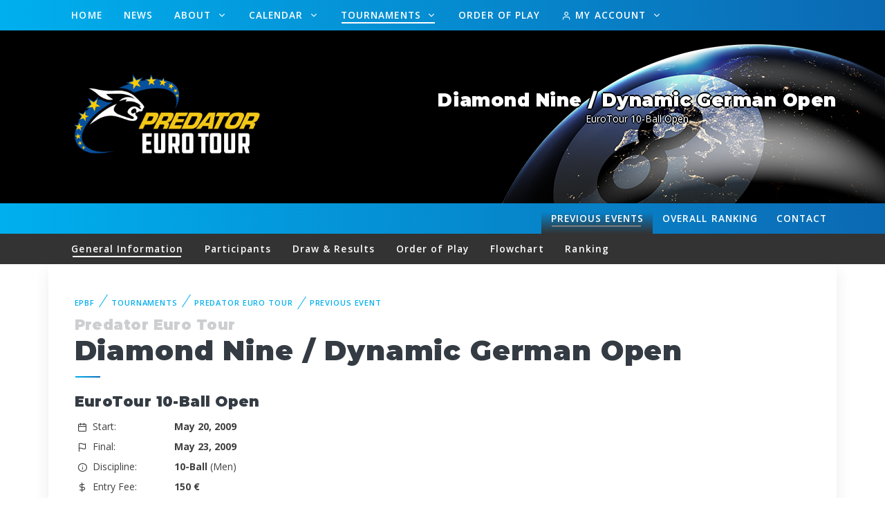

--- FILE ---
content_type: text/html; charset=UTF-8
request_url: https://www.epbf.com/tournaments/eurotour/id/187/information/
body_size: 108405
content:
<!DOCTYPE html>
<html lang="en">
<head>
    <meta charset="utf-8">
    <meta http-equiv="Content-Type" content="text/html; charset=UTF-8">
    <meta name="viewport" content="width=device-width, initial-scale=1">

        <title>Predator Euro Tour</title>
	
    <meta name="description" content="EuroTour description">
    <meta name="keywords" content="">
	
    <link rel="apple-touch-icon" sizes="180x180" href="https://www.epbf.com/apple-touch-icon.png">
    <link rel="icon" type="image/png" sizes="32x32" href="https://www.epbf.com/favicon-32x32.png">
    <link rel="icon" type="image/png" sizes="16x16" href="https://www.epbf.com/favicon-16x16.png">
    <link rel="manifest" href="https://www.epbf.com/site.webmanifest">
    <link rel="mask-icon" color="#343b43" href="https://www.epbf.com/safari-pinned-tab.svg">
    <meta name="msapplication-TileColor" content="#603cba">
    <meta name="theme-color" content="#ffffff">

	<link rel="stylesheet" href="https://unpkg.com/leaflet@1.6.0/dist/leaflet.css" integrity="sha512-xwE/Az9zrjBIphAcBb3F6JVqxf46+CDLwfLMHloNu6KEQCAWi6HcDUbeOfBIptF7tcCzusKFjFw2yuvEpDL9wQ==" crossorigin=""/>
	<script src="https://unpkg.com/leaflet@1.6.0/dist/leaflet.js" integrity="sha512-gZwIG9x3wUXg2hdXF6+rVkLF/0Vi9U8D2Ntg4Ga5I5BZpVkVxlJWbSQtXPSiUTtC0TjtGOmxa1AJPuV0CPthew==" crossorigin=""></script>

    <meta name="author" content="WUM Brand House">

    <link rel="stylesheet" media="screen" href="https://www.epbf.com/css/vendor.min.css">
    <link rel="stylesheet" media="screen" href="https://www.epbf.com/css/theme.css?version=1769480004">
    <script src="https://www.epbf.com/js/modernizr.min.js"></script>
    <script async src="https://www.googletagmanager.com/gtag/js?id=G-2YG03R22FF"></script>
    <script>
        window.dataLayer = window.dataLayer || [];

        function gtag() {
            dataLayer.push(arguments);
        }

        gtag('js', new Date());

        gtag('config', 'G-2YG03R22FF');
    </script>
</head>

<body id="body">

    <header class="navbar-wrapper navbar-boxed navbar-sticky main-head-holder">
        <div class="container">
            <div class="d-table-cell pr-md-1"></div>
            <div class="d-table-cell w-100 align-middle pl-md-3">
                <div class="navbar justify-content-end justify-content-lg-between">
                    <!-- Search-->
                    <form class="search-box" method="get">
                        <input type="text" id="site-search" placeholder="What are you looking for?"><span
                                class="search-close"><i class="fe-icon-x"></i></span>
                    </form>
                    <!-- Main Menu-->
                    <ul class="navbar-nav d-none d-lg-block">
                        <li class="nav-item "><a class="nav-link"
                                                                                                       href="https://www.epbf.com/">Home</a>
                        </li>
                        <li class="nav-item "><a class="nav-link"
                                                                                                       href="https://www.epbf.com/news/">News</a>
                        </li>
                        <li class="nav-item dropdown ">
                            <a class="nav-link dropdown-toggle" id="dropdownMenuButton" data-toggle="dropdown"
                               aria-haspopup="true" aria-expanded="false"
                               href="javascript:void(0);">
                                About
                            </a>
                            <ul class="dropdown-menu" aria-labelledby="dropdownMenuButton">
                                <li class="dropdown-item has-children">
                                    <a class=""
                                       href="#">
                                        About EPBF
                                    </a>
                                    <ul class="dropdown-menu  dropdown-submenu">
                                        <li class="dropdown-item ">
                                            <a
                                                    href="https://www.epbf.com/about/">The tasks of EPBF</a></li>
                                        <li class="dropdown-item ">
                                            <a
                                                    href="https://www.epbf.com/about/statutes/">Statutes</a></li>
                                        <li class="dropdown-item ">
                                            <a
                                                    href="https://www.epbf.com/about/financial-order/">Financial
                                                Order</a></li>
                                        <li class="dropdown-item ">
                                            <a
                                                    href="https://www.epbf.com/about/standing-order/">Standing Order</a>
                                        </li>
                                        <li class="dropdown-item ">
                                            <a
                                                    href="https://www.epbf.com/about/arbitration/">Court of
                                                Arbitration</a></li>
                                        <li class="dropdown-item ">
                                            <a
                                                    href="https://www.epbf.com/about/arbitration-regulations/">Court of
                                                Arbitration Regulations</a></li>
                                    </ul>

                                </li>
                                <li class="dropdown-item ">
                                    <a
                                            href="https://www.epbf.com/about/members/">Members</a></li>
                                <li class="dropdown-item ">
                                    <a
                                            href="https://www.epbf.com/about/organisation/">Organisation</a></li>
                                <li class="dropdown-item has-children">
                                    <a class=""
                                       href="#">
                                        Regulations
                                    </a>
                                    <ul class="dropdown-menu dropdown-submenu">
                                        <li class="dropdown-item ">
                                            <a
                                                    href="https://www.epbf.com/about/regulations/">EPBF Sports
                                                Regulations</a></li>
                                        <li class="dropdown-item ">
                                            <a
                                                    href="https://www.epbf.com/about/eurotour-regulations/">Eurotour
                                                Regulations</a></li>
                                        <li class="dropdown-item ">
                                            <a
                                                    href="https://www.epbf.com/about/women-eurotour-regulations/">Women
                                                Eurotour Regulations</a></li>
                                        <li class="dropdown-item ">
                                            <a
                                                    href="https://www.epbf.com/about/qualification-criteria-wpa-events/">Qualification
                                                Criteria WPA Events</a></li>
                                        <li class="dropdown-item ">
                                            <a
                                                    href="https://www.epbf.com/about/european-championships-medal-table/">EPBF
                                                European Championships Medal table</a></li>
                                        <li class="dropdown-item ">
                                            <a
                                                    href="https://www.epbf.com/about/tournament-sanctioning-catalogue/">Tournament
                                                Sanctioning Catalogue</a></li>
                                        <li class="dropdown-item ">
                                            <a
                                                    href="https://www.epbf.com/about/tournament-sanctioning-application/">Tournament
                                                Sanctioning Application</a></li>
                                        <li class="dropdown-item ">
                                            <a
                                                    href="https://www.epbf.com/about/referee-regulations/">Referee
                                                Regulations</a></li>
                                        <li class="dropdown-item ">
                                            <a
                                                    href="https://www.epbf.com/about/wpa-regulations/">WPA
                                                Regulations</a></li>
                                        <li class="dropdown-item ">
                                            <a
                                                    href="https://www.epbf.com/about/wpa-rules-of-play/">WPA Rules of
                                                Play</a></li>
                                    </ul>
                                </li>
                            </ul>

                        </li>

                        <!-- <li class="nav-item dropdown-toggle "><a class="nav-link" href="javascript:void(0)">About <i class="fe-icon-chevron-down"></i></a>
                <ul class="dropdown-menu">
                  <li class="dropdown-item has-children "><a href="javascript:void(0)">About EPBF</a>
                    <ul class="dropdown-menu">
                      <li class="dropdown-item "><a href="https://www.epbf.com/about/">The tasks of EPBF</a></li>
                      <li class="dropdown-item "><a href="https://www.epbf.com/about/statutes/">Statutes</a></li>
                      <li class="dropdown-item "><a href="https://www.epbf.com/about/financial-order/">Financial Order</a></li>
                      <li class="dropdown-item "><a href="https://www.epbf.com/about/standing-order/">Standing Order</a></li>
                      <li class="dropdown-item "><a href="https://www.epbf.com/about/arbitration/">Court of Arbitration</a></li>
                      <li class="dropdown-item "><a href="https://www.epbf.com/about/arbitration-regulations/">Court of Arbitration Regulations</a></li>
                    </ul>
                  </li>
                  <li class="dropdown-item "><a href="https://www.epbf.com/about/members/">Members</a></li>
                  <li class="dropdown-item "><a href="https://www.epbf.com/about/organisation/">Organisation</a></li>
                  <li class="dropdown-item has-children "><a href="javascript:void(0)">Regulations</a>
                    <ul class="dropdown-menu">
                      <li class="dropdown-item "><a href="https://www.epbf.com/about/regulations/">EPBF Sports Regulations</a></li>
                      <li class="dropdown-item "><a href="https://www.epbf.com/about/eurotour-regulations/">Eurotour Regulations</a></li>
                      <li class="dropdown-item "><a href="https://www.epbf.com/about/women-eurotour-regulations/">Women Eurotour Regulations</a></li>
                      <li class="dropdown-item "><a href="https://www.epbf.com/about/qualification-criteria-wpa-events/">Qualification Criteria WPA Events</a></li>
                      <li class="dropdown-item "><a href="https://www.epbf.com/about/european-championships-medal-table/">EPBF European Championships Medal table</a></li>
                      <li class="dropdown-item "><a href="https://www.epbf.com/about/tournament-sanctioning-catalogue/">Tournament Sanctioning Catalogue</a></li>
                      <li class="dropdown-item "><a href="https://www.epbf.com/about/tournament-sanctioning-application/">Tournament Sanctioning Application</a></li>
                      <li class="dropdown-item "><a href="https://www.epbf.com/about/referee-regulations/">Referee Regulations</a></li>
                      <li class="dropdown-item "><a href="https://www.epbf.com/about/wpa-regulations/">WPA Regulations</a></li>
                      <li class="dropdown-item "><a href="https://www.epbf.com/about/wpa-rules-of-play/">WPA Rules of Play</a></li>
                    </ul>
                  </li>
                </ul>
              </li> -->
                        <li class="nav-item dropdown ">
                            <a class="nav-link dropdown-toggle" id="dropdownMenuButton1" data-toggle="dropdown"
                               aria-haspopup="true" aria-expanded="false"
                               href="javascript:void(0);">
                                Calendar
                            </a>
                            <ul class="dropdown-menu" aria-labelledby="dropdownMenuButton1">
                                <li class="dropdown-item "><a href="https://www.epbf.com/calendar/2027/">2027</a></li><li class="dropdown-item "><a href="https://www.epbf.com/calendar/2026/">2026</a></li><li class="dropdown-item "><a href="https://www.epbf.com/calendar/2025/">2025</a></li><li class="dropdown-item "><a href="https://www.epbf.com/calendar/2024/">2024</a></li><li class="dropdown-item "><a href="https://www.epbf.com/calendar/2023/">2023</a></li><li class="dropdown-item "><a href="https://www.epbf.com/calendar/2022/">2022</a></li><li class="dropdown-item "><a href="https://www.epbf.com/calendar/2021/">2021</a></li><li class="dropdown-item "><a href="https://www.epbf.com/calendar/2020/">2020</a></li>                            </ul>
                        </li>
                        <li class="nav-item dropdown active">
                            <a class="nav-link dropdown-toggle" id="dropdownMenuButton2" data-toggle="dropdown" aria-haspopup="true" aria-expanded="false"
                               href="javascript:void(0);">
                                Tournaments
                            </a>
                            <ul class="dropdown-menu" aria-labelledby="dropdownMenuButton2">
                                <li class="dropdown-item ">
                                    <a href="https://www.epbf.com/tournaments/european-championships/">Predator European Pool Championships</a>
                                </li>
                                <li class="dropdown-item active">
                                    <a href="https://www.epbf.com/tournaments/eurotour/">Predator Euro Tour</a>
                                </li>
                                <li class="dropdown-item ">
                                    <a href="https://www.epbf.com/tournaments/eurotour-women/">Predator Euro Tour Women</a>
                                </li>
                                <li class="dropdown-item ">
                                    <a href="https://www.epbf.com/tournaments/youth-tour/">Predator Youth Tour</a>
                                </li>
                                <li class="dropdown-item ">
                                    <a href="https://www.epbf.com/tournaments/hey-ball/">Heyball</a>
                                </li>
                            </ul>
                        </li>

                                                    <li class="nav-item ">
                                <a class="nav-link" href="https://www.epbf.com/order-of-play">Order of Play</a>
                            </li>
                                                                            <li class="nav-item dropdown ">
                            <a class="nav-link dropdown-toggle" id="dropdownMenuButton3" data-toggle="dropdown"
                               aria-haspopup="true" aria-expanded="false"
                               href="javascript:void(0);">
                                <i class="fe-icon-user"></i> My Account                            </a>
                            <ul class="dropdown-menu" aria-labelledby="dropdownMenuButton3">
                                                                    <li class="dropdown-item ">
                                        <a href="https://www.epbf.com/player/login/">Login</a>
                                    </li>
                                    <li class="dropdown-item ">
                                        <a href="https://www.epbf.com/player/registration/">Create Account</a>
                                    </li>
                                                            </ul>
                        </li>
                    </ul>

                    <div class="d-inline-flex">
                                                    <ul class="navbar-nav d-block d-lg-none row-reverse">
                                <li class="nav-item float-right ">
                                    <a class="nav-link"
                                       href="https://www.epbf.com/tournaments/eurotour/contact/">Contact</a>
                                </li>
                                                                    <li class="nav-item float-right ">
                                        <a class="nav-link"
                                           href="https://www.epbf.com/tournaments/eurotour/ranking-overall/">
                                            <span class="h-span"> Overall </span> Ranking
                                        </a>
                                    </li>
                                                                    <li class="nav-item float-right active previous_event">
                                    <a class="nav-link"
                                       href="https://www.epbf.com/tournaments/eurotour/previous-events/">
                                        <span class="m-span"> prev </span> <span class="h-span"> Previous </span> Events
                                    </a>
                                </li>
                            </ul>
                                                <ul class="navbar-buttons d-inline-block align-middle">
                            <li class="d-block d-lg-none"><a href="#mobile-menu" data-toggle="offcanvas"><i
                                            class="fe-icon-menu"></i></a></li>
                            <!--
                              <li><a href="#" data-toggle="search"><i class="fe-icon-search"></i></a></li>
                            -->
                        </ul>
                    </div>
                </div>
            </div>
        </div>
    </header>

        <section class="bg-parallax bg-dark">
            <div class="bg-parallax-img-tournament previous_event"
                 data-parallax="{&quot;y&quot; : 200}"><img
                        src="https://www.epbf.com/images/header/epbf_header_image.png"/></div>
            <div class="container bg-parallax-content parallax-logo previous_event">
                                    <!--                    <a href="https://www.predatorcues.com/" target="_blank" title="Visit the Website of Predator">
                        <img src="/images/header/predator_logo.png" class="header_sponsor"
                             alt="Logo of Predator" style="height: 90px; margin-right: 30px;"/>
                    </a>
-->                                                        <a href="https://www.epbf.com/tournaments/eurotour/" title="Back to home">
                        <img style="max-height: 140px;"
                             src="https://www.epbf.com/images/header/ET-logo-horiz-light.png"
                             class="header_logo" alt="Tournament Logo"/>
                    </a>
                                                            <div class="previous_tournament_name">
                                <h3 style="color: white;">Diamond Nine / Dynamic German Open</h3>
                                                                EuroTour 10-Ball Open                            </div>
                                        </div>
        </section>
        
    <!-- Mobile Menu-->
    <div class="offcanvas-container is-triggered offcanvas-container-reverse" id="mobile-menu"><span
                class="offcanvas-close"><i class="fe-icon-x"></i></span>
        <div class="px-4 pb-4">
            <h6>Menu</h6>
                            <div class="d-flex justify-content-between pt-2">
                    <a class="btn btn-primary btn-sm btn-block"
                       href="https://www.epbf.com/tournaments/eurotour/id/187/player/login/"><i
                                class="fe-icon-user"></i>&nbsp;Login</a>
                </div>
                <div class="d-flex justify-content-between pt-2">
                    <a class="btn btn-primary btn-sm btn-block"
                       href="https://www.epbf.com/tournaments/eurotour/id/187/player/registration/"><i
                                class="fe-icon-edit"></i>&nbsp;Create Account</a>
                </div>
                    </div>

        <div class="offcanvas-scrollable-area border-top" style="height:calc(100% - 150px); top: 164px;">
            <div class="accordion mobile-menu" id="accordion-menu">
                <div class="card">
                    <div class="card-header"><a
                                class="mobile-menu-link "
                                href="https://www.epbf.com/">Home</a></div>
                </div>
                                                    <div class="card">
                        <div class="card-header"><a
                                    class="mobile-menu-link "
                                    href="https://www.epbf.com/order-of-play/">&nbsp;Order of Play</a></div>
                    </div>
                                                <div class="card">
                    <div class="card-header"><a
                                class="mobile-menu-link "
                                href="https://www.epbf.com/news/">News</a></div>
                </div>
                <div class="card">
                    <div class="card-header"><a
                                class="mobile-menu-link "
                                href="https://www.epbf.com/about/">About</a><a
                                class="collapsed" href="#about-submenu" data-toggle="collapse"></a></div>
                    <div class="collapse" id="about-submenu" data-parent="#accordion-menu">
                        <div class="card-body">
                            <ul>
                                <li class="dropdown-item ">
                                    <a href="https://www.epbf.com/about/">About EPBF</a>
                                    <ul class="mobile-sublevel">
                                        <li class="dropdown-item ">
                                            <a
                                                    href="https://www.epbf.com/about/">The tasks of EPBF</a></li>
                                        <li class="dropdown-item ">
                                            <a
                                                    href="https://www.epbf.com/about/statutes/">Statutes</a></li>
                                        <li class="dropdown-item ">
                                            <a
                                                    href="https://www.epbf.com/about/financial-order/">Financial
                                                Order</a></li>
                                        <li class="dropdown-item ">
                                            <a
                                                    href="https://www.epbf.com/about/standing-order/">Standing Order</a>
                                        </li>
                                        <li class="dropdown-item ">
                                            <a
                                                    href="https://www.epbf.com/about/arbitration/">Court of
                                                Arbitration</a></li>
                                        <li class="dropdown-item ">
                                            <a
                                                    href="https://www.epbf.com/about/arbitration-regulations/">Court of
                                                Arbitration Regulations</a></li>
                                    </ul>
                                </li>
                                <li class="dropdown-item ">
                                    <a
                                            href="https://www.epbf.com/about/members/">Members</a></li>
                                <li class="dropdown-item ">
                                    <a
                                            href="https://www.epbf.com/about/organisation/">Organisation</a></li>
                                <li class="dropdown-item ">
                                    <a href="https://www.epbf.com/about/regulations/">Regulations</a>
                                    <ul class="mobile-sublevel">
                                        <li class="dropdown-item ">
                                            <a
                                                    href="https://www.epbf.com/about/regulations/">EPBF Sports
                                                Regulations</a></li>
                                        <li class="dropdown-item ">
                                            <a
                                                    href="https://www.epbf.com/about/eurotour-regulations/">Eurotour
                                                Regulations</a></li>
                                        <li class="dropdown-item ">
                                            <a
                                                    href="https://www.epbf.com/about/women-eurotour-regulations/">Women
                                                Eurotour Regulations</a></li>
                                        <li class="dropdown-item ">
                                            <a href="https://www.epbf.com/about/qualification-criteria-wpa-events/">Qualification
                                                Criteria WPA Events</a></li>
                                        <li class="dropdown-item ">
                                            <a href="https://www.epbf.com/about/european-championships-medal-table/">EPBF
                                                European Championships Medal table</a></li>
                                        <li class="dropdown-item ">
                                            <a href="https://www.epbf.com/about/tournament-sanctioning-catalogue/">Tournament
                                                Sanctioning Catalogue</a></li>
                                        <li class="dropdown-item ">
                                            <a href="https://www.epbf.com/about/tournament-sanctioning-application/">Tournament
                                                Sanctioning Application</a></li>
                                        <li class="dropdown-item ">
                                            <a
                                                    href="https://www.epbf.com/about/referee-regulations/">Referee
                                                Regulations</a></li>
                                        <li class="dropdown-item ">
                                            <a
                                                    href="https://www.epbf.com/about/wpa-regulations/">WPA
                                                Regulations</a></li>
                                        <li class="dropdown-item ">
                                            <a
                                                    href="https://www.epbf.com/about/wpa-rules-of-play/">WPA Rules of
                                                Play</a></li>

                                    </ul>
                                </li>
                            </ul>
                        </div>
                    </div>
                </div>
                <div class="card">
                    <div class="card-header"><a
                                class="mobile-menu-link "
                                href="https://www.epbf.com/calendar/">Calendar</a><a class="collapsed"
                                                                                     href="#calendar-submenu"
                                                                                     data-toggle="collapse"></a></div>
                    <div class="collapse" id="calendar-submenu" data-parent="#accordion-menu">
                        <div class="card-body">
                            <ul>
                                <li class="dropdown-item "><a href="https://www.epbf.com/calendar/2027/">2027</a></li><li class="dropdown-item "><a href="https://www.epbf.com/calendar/2026/">2026</a></li><li class="dropdown-item "><a href="https://www.epbf.com/calendar/2025/">2025</a></li><li class="dropdown-item "><a href="https://www.epbf.com/calendar/2024/">2024</a></li><li class="dropdown-item "><a href="https://www.epbf.com/calendar/2023/">2023</a></li><li class="dropdown-item "><a href="https://www.epbf.com/calendar/2022/">2022</a></li><li class="dropdown-item "><a href="https://www.epbf.com/calendar/2021/">2021</a></li><li class="dropdown-item "><a href="https://www.epbf.com/calendar/2020/">2020</a></li>                            </ul>
                        </div>
                    </div>
                </div>
                <div class="card" style="border-bottom: 1px solid #e7e7e7 !important;">
                    <div class="card-header"><a
                                class="mobile-menu-link active"
                                href="https://www.epbf.com/tournaments/">Tournaments</a><a
                                class="collapsed" href="#tournaments-submenu" data-toggle="collapse"></a></div>
                    <div class="collapse" id="tournaments-submenu" data-parent="#accordion-menu">
                        <div class="card-body">
                            <ul>
                                <li class="dropdown-item ">
                                    <a href="https://www.epbf.com/tournaments/european-championships/">Predator European Pool Championships</a>
                                </li>
                                <li class="dropdown-item active">
                                    <a href="https://www.epbf.com/tournaments/eurotour/">Predator Euro Tour</a>
                                </li>
                                <li class="dropdown-item ">
                                    <a href="https://www.epbf.com/tournaments/eurotour-women/">Predator Euro Tour Women</a>
                                </li>
                                <li class="dropdown-item ">
                                    <a href="https://www.epbf.com/tournaments/youth-tour/">Predator Youth Tour</a>
                                </li>
                                <li class="dropdown-item ">
                                    <a href="https://www.epbf.com/tournaments/hey-ball/">Heyball</a>
                                </li>
                            </ul>
                        </div>
                    </div>
                </div>
            </div>
        </div>

        <!-- <div class="offcanvas-scrollable-area border-top" style="height:calc(100% - 150px); top: 164px;">
        <div class="accordion mobile-menu" id="accordion-menu">
          <div class="card">
            <div class="card-header"><a class="mobile-menu-link" href="https://www.epbf.com/tournaments/"><i class="fe-icon-arrow-left"></i> Back to EPBF-Website</a></div>
          </div>
          <div class="card">
            <div class="card-header"><a class="mobile-menu-link " href="https://www.epbf.com/tournaments/eurotour/">Home</a></div>
          </div>
                        <div class="card">
                <div class="card-header"><a class="mobile-menu-link " href="https://www.epbf.com/tournaments/eurotour/ranking-overall/">Overall Ranking</a></div>
              </div>
           -->
        <!--
              <div class="card">
                <div class="card-header"><a class="mobile-menu-link " href="https://www.epbf.com/tournaments/eurotour/calendar/">Event Calendar</a></div>
              </div>
              <div class="card">
                <div class="card-header"><a class="mobile-menu-link " href="https://www.epbf.com/tournaments/eurotour/hall-of-fame/">Hall of Fame</a></div>
              </div>
          -->
        <!-- <div class="card">
            <div class="card-header"><a class="mobile-menu-link " href="https://www.epbf.com/tournaments/eurotour/contact/">Contact</a></div>
          </div>
          <div class="card">
            <div class="card-header"><a class="mobile-menu-link active" href="https://www.epbf.com/tournaments/eurotour/previous-events/">Previous Events</a></div>
          </div>
                            <div class="px-4 pt-4">
                    <h6>Diamond Nine / Dynamic German Open                                          </h6>
                    		              </div>
          
                    <div class="card">
            <div class="card-header"><a class="mobile-menu-link active" href="https://www.epbf.com/tournaments/eurotour/id/187/information/">General Information</a></div>
          </div>
          <div class="card">
            <div class="card-header"><a class="mobile-menu-link " href="https://www.epbf.com/tournaments/eurotour/id/187/participants/">Participants</a></div>
          </div>
          <div class="card">
            <div class="card-header"><a class="mobile-menu-link " href="https://www.epbf.com/tournaments/eurotour/id/187/draw-results/">Draw & Results</a></div>
          </div>
          <div class="card">
            <div class="card-header"><a class="mobile-menu-link " href="https://www.epbf.com/tournaments/eurotour/id/187/order-of-play/">Order of Play</a></div>
          </div>
          <div class="card">
            <div class="card-header"><a class="mobile-menu-link " href="https://www.epbf.com/tournaments/eurotour/id/187/flowchart/">Flowchart</a></div>
          </div>
                    <div class="card" style="border-bottom: 1px solid #e7e7e7 !important;">
            <div class="card-header"><a class="mobile-menu-link " href="https://www.epbf.com/tournaments/eurotour/id/187/ranking/">Ranking</a></div>
          </div>
        </div>
      </div> -->
    </div>

    <!-- Navbar-->
    <header class="navbar-wrapper navbar-boxed header-mid">
        <div class="container">
            <div class="d-table-cell pr-md-1"></div>
            <div class="d-table-cell w-100 align-middle pl-md-3">
                <div class="navbar justify-content-end justify-content-lg-between">
                    <!-- Search-->
                    <form class="search-box" method="get">
                        <input type="text" id="site-search" placeholder="What are you looking for?"><span
                                class="search-close"><i class="fe-icon-x"></i></span>
                    </form>
                    <!-- Main Menu-->
                    <ul class="navbar-nav">
                        <!-- <li class="nav-item first_entry"><a class="nav-link" href="https://www.epbf.com/tournaments/"><i class="fe-icon-arrow-left"></i></a></li>
              <li class="nav-item" style="border-right: 4px solid black;"><a class="nav-link" href="https://www.epbf.com/tournaments/">EPBF</a></li>
              <li class="nav-item "><a class="nav-link" href="https://www.epbf.com/tournaments/eurotour/">Home</a></li> -->
                        
                        <li class="nav-item d-none d-lg-block float-right ">
                            <a class="nav-link"
                               href="https://www.epbf.com/tournaments/eurotour/contact/">Contact</a>
                        </li>
                                                    <li class="nav-item d-none d-lg-block float-right ">
                                <a class="nav-link"
                                   href="https://www.epbf.com/tournaments/eurotour/ranking-overall/">
                                    <span class="h-span"> Overall </span> Ranking
                                </a>
                            </li>
                                                    <li class="nav-item d-none d-lg-block float-right active previous_event">
                            <a class="nav-link"
                               href="https://www.epbf.com/tournaments/eurotour/previous-events/">
                                <span class="m-span"> prev </span> <span class="h-span"> Previous </span> Events
                            </a>
                        </li>
                        <!--
			  <li class="nav-item "><a class="nav-link" href="https://www.epbf.com/tournaments/eurotour/calendar/">Event Calendar</a></li>
              <li class="nav-item "><a class="nav-link" href="https://www.epbf.com/tournaments/eurotour/hall-of-fame/">Hall of Fame</a></li>
              -->

                        <!--
			  <li class="nav-item dropdown-toggle float-right "><a class="nav-link" href="https://www.epbf.com/tournaments/eurotour/id/187/player/login/"><i class="fe-icon-user"></i> My Account <i class="fe-icon-chevron-down"></i></a>
                <ul class="dropdown-menu">
				                    <li class="dropdown-item "><a href="https://www.epbf.com/tournaments/eurotour/id/187/player/login/">Login</a></li>
                  <li class="dropdown-item "><a href="https://www.epbf.com/tournaments/eurotour/id/187/player/registration/">Create Account</a></li>
                  				</ul>
			  </li> -->
                    </ul>
                    <div>
                        <ul class="navbar-buttons d-inline-block align-middle">
                            <!-- <li class="d-block d-lg-none"><a href="#mobile-menu" data-toggle="offcanvas"><i class="fe-icon-menu"></i></a></li> -->
                            <!--
                            <li><a href="#" data-toggle="search"><i class="fe-icon-search"></i></a></li>
                            -->
                        </ul>
                    </div>
                </div>
            </div>
        </div>
    </header>

        <header class="navbar-wrapper navbar-wrapper_submenu navbar-boxed navbar-sticky top-header">
        <div class="container">
            <div class="d-table-cell pr-md-1"></div>
            <div class="d-table-cell w-100 align-middle pl-md-3">
                <div class="navbar justify-content-end justify-content-lg-between">
                    <!-- Main Menu-->
                                        <ul class="navbar-nav d-block d-lg-none">
                        <li class="nav-item dropdown d-block d-lg-none">
                            <a class="nav-link dropdown-toggle" id="dropdownMenuButton5" data-toggle="dropdown"
                               aria-haspopup="true" aria-expanded="false"
                               href="javascript:void(0);">General Information </a>
                            <ul class="dropdown-menu" aria-labelledby="dropdownMenuButton5">

                                <li class="dropdown-item active">
                                    <a
                                            href="https://www.epbf.com/tournaments/eurotour/id/187/information/"> General Information</a>
                                </li>
                                <li class="dropdown-item ">
                                    <a
                                            href="https://www.epbf.com/tournaments/eurotour/id/187/participants/"> Participants</a>
                                </li>
                                <li class="dropdown-item ">
                                    <a
                                            href="https://www.epbf.com/tournaments/eurotour/id/187/draw-results/"> Draw & Results</a>
                                </li>

                                <li class="dropdown-item ">
                                    <a
                                            href="https://www.epbf.com/tournaments/eurotour/id/187/order-of-play/"> Order of Play</a>
                                </li>

                                <li class="dropdown-item ">
                                    <a
                                            href="https://www.epbf.com/tournaments/eurotour/id/187/flowchart/"> Flowchart</a>
                                </li>
                                                                <li class="dropdown-item "><a
                                            href="https://www.epbf.com/tournaments/eurotour/id/187/ranking/"> Ranking</a>
                                </li>
                            </ul>
                        </li>
                    </ul>
                    <ul class="navbar-nav d-none d-lg-block">


                        <li class="nav-item active"><a
                                    class="nav-link"
                                    href="https://www.epbf.com/tournaments/eurotour/id/187/information/">General
                                Information</a></li>
                        <li class="nav-item "><a
                                    class="nav-link"
                                    href="https://www.epbf.com/tournaments/eurotour/id/187/participants/">Participants</a>
                        </li>
                        <li class="nav-item "><a
                                    class="nav-link"
                                    href="https://www.epbf.com/tournaments/eurotour/id/187/draw-results/">Draw
                                & Results</a></li>

                        <li class="nav-item "><a
                                    class="nav-link"
                                    href="https://www.epbf.com/tournaments/eurotour/id/187/order-of-play/">Order
                                of Play</a></li>

                        <li class="nav-item "><a
                                    class="nav-link"
                                    href="https://www.epbf.com/tournaments/eurotour/id/187/flowchart/">Flowchart</a>
                        </li>
                                                <li class="nav-item "><a
                                    class="nav-link"
                                    href="https://www.epbf.com/tournaments/eurotour/id/187/ranking/">Ranking</a>
                        </li>

                    </ul>
                    <div>
                        <ul class="navbar-buttons d-inline-block align-middle">
                            <!--
                                    <li><a href="#" data-toggle="search"><i class="fe-icon-search"></i></a></li>
                            -->
                        </ul>
                    </div>
                </div>
            </div>
        </div>
    </header>

    <section class="container" id="information">
    <div class="bg-white box-shadow pt-5 px-4 px-sm-5">

        <nav aria-label="breadcrumb">
            <ol class="breadcrumb">
                <li class="breadcrumb-item"><a href="https://www.epbf.com/">EPBF</a></li>
                <li class="breadcrumb-item"><a href="https://www.epbf.com/tournaments/">Tournaments</a></li>
                <li class="breadcrumb-item"><a href="https://www.epbf.com/tournaments/eurotour/">Predator Euro Tour</a></li>
                                    <li class="breadcrumb-item"><a href="https://www.epbf.com/tournaments/eurotour/id/187/information/">Previous event</a></li>
                                </ol>
        </nav>

                <h3 class="h4 mb-0 pb-0 opacity-25">Predator Euro Tour</h3>
        <h2 class="mt-0 pt-0 block-title">Diamond Nine / Dynamic German Open</h2>
        <h3 class="h4 mb-0 pb-0">EuroTour 10-Ball Open</h3>

        <div class="row mt-2 mx-0">

            <div class="col-xl-7 col-md-6 col-sm-6 mb-2 px-0">
                <div class="table-responsive">
                    <table class="table table-sm epbf_table">
                        <tbody>
                        <tr>
                            <td width="140"><i class="fe-icon-calendar pr-2"></i>Start:</td>
                            <td class="font-weight-bold">May 20, 2009</td>
                        </tr>
                        <tr>
                            <td><i class="fe-icon-flag pr-2"></i>Final:</td>
                            <td class="font-weight-bold">May 23, 2009</td>
                        </tr>
                        <tr>
                            <td><i class="fe-icon-info pr-2"></i>Discipline:</td>
                            <td><b>10-Ball</b> (Men)</td>
                        </tr>
                                                    <tr>
                                <td><i class="fe-icon-dollar-sign pr-2"></i>Entry Fee:</td>
                                <td class="font-weight-bold">150 €</td>
                            </tr>
                                                    <tr>
                            <td><i class="fe-icon-users pr-2"></i>Entry Limit:</td>
                            <td class="font-weight-bold">
                                256                            </td>
                        </tr>
                                                </tbody>
                    </table>
                </div>

                        </div>
        </div>

            <script>var venue_location = ""</script>
            <br>

    </div>
</section>
    <footer class="container" id="footer">
      <div class="container bg-white box-shadow pt-5 text-center px-4 px-sm-5">
		<hr>	  

	    <div class="row sponsors-gray pt-3 pb-5">
			  	                    <div class="col">
                        <a href="https://www.aramith.com/" target="_blank"
                           title="Aramith Billiard Balls">
                            <img src="data:image/jpeg;base64, /9j/4AAQSkZJRgABAQEASABIAAD/[base64]/[base64]//8yUAAAeTAAD9kP//+6H///2iAAAD3AAAwG5YWVogAAAAAAAAb6AAADj1AAADkFhZWiAAAAAAAAAknwAAD4QAALbDWFlaIAAAAAAAAGKXAAC3hwAAGNlwYXJhAAAAAAADAAAAAmZmAADypwAADVkAABPQAAAKW2Nocm0AAAAAAAMAAAAAo9cAAFR7AABMzQAAmZoAACZmAAAPXP/bAEMAAQEBAQEBAQEBAQEBAQEBAQEBAQEBAQEBAQEBAQEBAQEBAQEBAQEBAQEBAQEBAQEBAQEBAQEBAQEBAQEBAQEBAf/bAEMBAQEBAQEBAQEBAQEBAQEBAQEBAQEBAQEBAQEBAQEBAQEBAQEBAQEBAQEBAQEBAQEBAQEBAQEBAQEBAQEBAQEBAf/AABEIAMgBkAMBEQACEQEDEQH/xAAfAAABBQEBAQEBAQAAAAAAAAAAAQIDBAUGBwgJCgv/[base64]/T19vf4+fr/xAAfAQADAQEBAQEBAQEBAAAAAAAAAQIDBAUGBwgJCgv/[base64]/T19vf4+fr/2gAMAwEAAhEDEQA/[base64]/i58PPDnxT+H/AMFta8S2en/Ev4peFPiL418BeGJ0nF14j8OfCe88B2Pj6+s5liNqH0Cb4leD2mtZp47q4g1KS4tIp4bC+e3APSKAPMPFHxt+DHgfxDa+EvGnxd+GHhDxXfLbvY+GfFHj7wpoHiG8S7YJata6Lq2rWmpXC3LELbtDbOJmIEZY8UAfMWv/APBRr9mHQf2ydO/YWHiDxNrXxw/4Qe5+InjS60LwtfXvw0+EnhhNC8W+IdPn+LHxKme18L+D9Q13TvBHiB9J0iW7u9SYwW0l/a2FteW1xIAeYfs//wDBXL9kD9p7w54M8a/Bmb4xeLPAnxH/AGhbf9mz4feN7f4LePB4b8W+Mruy8RXlv4qtbhNMlvdE+FjN4U1uwk+Ifi2x8O6Hb6parp108N1PDG4B946V8Z/g9rvjK7+HWifFf4a6z8QbCa/tr7wJpXjrwvqHjKyuNLWRtTgu/DFpqk2t202nLDM1/FNYo9msUhuFjCNgA8u+Hf7YHwA+IXwZ8EfHmfxza/C/4ffEOfxFbeGJfjtBJ8EPEFzceF/EmreFdVgufDPxM/4RvWrGYano11NaR3NpG97pc1hqtssljqFpNKARwftifAG9/aV8DfsnaX4y/tr4v/Ej4D6z+0p4Mt9D0+71jwjrnwi0HxZYeCr/AMRWnjfTkuPDUkh17U7OK0sE1Brq8tZDe26SWyl6AMSw/br/AGWbn46fHz9nPVPi14b8HfE/9myf4PWvxPsPH99a+BtGgvPjt4P1Tx38OrLw14h8Tz6ZpPi291Lw3o99eX1poFzez6TIkdvfxwyyxqQD2/xp8aPg78N7vTtP+InxY+GngK/1eBbrSbLxp478LeFrvVLZ5GhS40621zVbGa9geVHiWW2SWNpFZAxZSAAfHfxk/wCCpP7HXwG8WfHzwV8RvHHiPT9e/Zpv/wBmLTvixFpvgbxPrVrpVz+1/rU/h/4G/wBlXum2E9tr8XiHUreSPU5tKkuI/D0QWfVmt4mViAfYN38bPgzYeNIvhtffFz4Y2fxEnu7awg8A3fj3wrb+NJr+9RJLOyi8LTasmuSXd2ksT21sliZp0kRokcOpIB6dQB5+3xV+G6fFOH4IN418OD4uz+ALj4qxfDn+1LX/AIS5/hxaeIrXwjceNf7FEn2weHI/E15baF/ajRC2bU5PsiO0qSKoB6BQAUAFABQAUAFABQAUAFABQAUAFABQAUAFABQAUAFABQAUAFABQAUAFABQAUAFABQAUAFABQAUAFABQAUAFAH8uH7ZX/BDD9oH9on/AIKd+C/25PAX7QPirwN8FPhV42+GmP2eP+GjP2mNO174l+FvF+r2t7+1lrngL4i+H/iBY3f7L6+KfDF1ZeFNB+GPwwW08KeObrwLA+tX3w+07WUu6AP6hbCyttMsbPTrKMw2en2tvZWkRklmMVtawpBBGZp3kmlKRRopkmkklcjdI7uSxAP5g/20/wDghN8cv2hPjr/wUD8beCPEP7A3irwb/wAFAofBcWpeOP2pv2afGPxT/aU/Zo/4Rn4SaJ8LZG/Z++IGj+N9K0rR5rGXSn8WeFriay0/+yNTTRbeaG5GjfbL0A/Q34G/8EjPgd8M/wBrT4y/tJ+P/BPwN+MEfxJ/Zq/Z0+BGlR+MPgt4Q1XxlZa78LvBPxO+HXxi8e6z4g1qx1Zbu++PngzxzpfhvxwtvtvNf0DRpNB8U3uuaU9vbRAHyD+zn/wQbT9n79l3/gmP8ENF8f8AwmsviF+xH+2Xpf7Vfxt+K3hT4Vjw3qv7Ri6Hd/G+LQtI1G7tLpNbl8RaH4d+KukeHdH1/wAW6lr403TPDjWNnFDYy2tvAAeHfsRf8EA/jX+yt4m/ZL8M+KfFX7AHjPwB+yX8fNb+OOn/ALR+g/steP8AQP28Pi3LfeKfF3im38O+Pfikfiv/AGFDZzHxSPDji4/4Smx0/wAM6Potg+na42mrJOAUta/4N/P2h4fgp+wd8GNG+PP7NHjPQv2TPBP7RfhTxHb/ABO+B2oXLanrnx1+OXiD4rW/jfwd4n0m4l8ew2+jaPq+meH9a+Gl94n0rwV4pu9Bh1DVTM11CdMAPqz/AIJsf8EXPHn7CPxQ/Y18f+I/jx4U+I9t+y3+xH8ev2TNUsdH8F6t4fuPF2q/F/8Aau1/9onTfGGmtdazf2+jaVoOj6xD4WuNFlW6mmvbY3lrdQ2my3UA8m/bj/4Ig/Gz9o/9pL/goJ8bfAOtfsEeJdK/b1+G3wl+FTyftU/sz+Lvip8Vv2cNN+HnwOvvhDqPjv8AZ/8AiHo3jjSrTwd491C91H/hK7ec+G7iF9V8O+CLue9gl8NeVfgHhX7Rv/But+0H8YE0jwdpn7SX7O2veCNH/YO+A/7GuieNviX8AZ3+Lfhe9+DvwfPw01rx0up+F9Rtrz4hHxvqv2rxRo9r8RvGest8L7nVNvhRLibR0l1cA928a/8ABBf4leLvCfx38PH9o3wdFefGL4c/8EivBEGo3PgnX7k6Xe/8E1UsF8XarfA66Jb5fiu9o8mhRpJHL4eaXOpy6kQSQDwT4qf8G6fx88Q/tk/FL9o74O/tD/Af4K6Z8Q/2xJf2stN1PTfht40+IOreHNbv/G9p421S/wBS+GHxq134r+EfE3xGu7+2NzN4m07xv4M8EQ647ap4V+GfgvS0svDmngH9blAH8qt5/wAED/jxcf8ABXn/AIeJJ+0Pr6fs+r8SbfwaP2YV/aC/adTx3J+ze/gZLq8j/wCF3p8Qhr9toi/tJyXHxih/Zkt51+E7eFUTR/7ZiaR/AwAP6qgMcDgDgAdqACgAoAKACgAoAKACgAoAKACgAoAKACgAoAKACgAoATI9R+dAC0AJkeo/MUALQAUAFABQAUAFABQAUAFABQAUAFABQAUAFABQAUAFABQAUAFACZA6kUALQAUAFAH5h3P/AAWj/wCCVFncT2l1+3h+zxBc2s0tvcQyeNI1khngdopYnX7Nw8cisjDswIquSX8svuf+RXJL+WX3P/I+t/2df2sf2bv2t/Deu+MP2afjL4G+NPhfwxrg8NeINc8Casur6fpOvNYWuqLpV7MscflXh0+9tbsRYP7meNs80mmt016qwmmt016qx9C0hBQAUAFABQAUAFABQAUAFABQAUAFABQAUAFABQAUAFAH46/8F+tQv9L/AOCSf7WV/pl9eadfQf8ACiPIvLC5ms7uHzf2l/g1DL5VxbvHNH5kMkkT7HG+N3RsqzA/rPgbTp1fFLhenVpwq05f23zQqRjOErcO5vJXjJNO0kmrrRpPdH5x4uTnT8PeIJ05zpzj/ZVpwk4SV87y1O0otNXTadnqm1sz+GX/AIJQ+NfGV9/wUl/Yps73xb4mvLS5/aE+H0Vxa3WvarcW08TasgaOaCa7eKWNhwyOrKe4r+zfFLA4Kn4d8YTp4PCwnHJMW4zhh6UZRdlrGUYJp+aZ/LPh9i8XPjbhmE8ViJwlm2FUoyrVJRkuZ6OLk016o/0Tv+CktxcWn/BPT9uO7tJ5rW6tv2S/2hLi2ubeV4bi3nh+FXimSKaCaNlkimikVXjkjZXR1DKwYA1/A/AEYz464MhOKlCXFWQRlGSUoyjLNcKpRlF3TTTaaas1oz+xeNpShwdxTKMnGUeH83lGUW1KLWBrtNNWaaeqa1TP8qv/AIWB48/6Hbxd/wCFJrP/AMm1/pt/Z2X/APQDg/8Awmo//IH8E/Xsb/0GYr/woq//ACZ2vgn9on9oD4a6pFrfw6+Ofxh8BazA6yQ6r4M+JnjTwxqMbqQVZLzRdasrgEY/56YI4ORxXFjOHOH8xpOjj8jyfG0Xe9PFZbg8RDXf3atGSv52udOFzrOcFUVXB5tmWFqq1qmGx2KozVnf4qdWL36XP1//AGUf+DiT/goV+zvqWm2PxH8Y2H7UXw8gnj/tDwx8X40Hi/7Hg/aF0X4qaRax+KrfUZvk8u78WR+ONPttp8vRyZHJ/KOKPAHgTPqdSpluGqcNY+SbhiMrblg+fW3tssrTeHdNX1hhJYKT0/eaWP0Xh/xk4wyecIY3Ewz3BprnoZiksTy9fZY+nH26m/5sQsVFdKZ/af8A8E9P+Cp/7L3/AAUa8KT3Pwm1y58K/FPw/psF/wCOvgj40ktLPx14bjeT7LNqul+RK9h4y8JfbNscPiXw/LMtrHd6XF4l07w1qupW+k1/IHHfhrxL4f4qMM2oRxGXV6jhgs5wfNPA4l25lSnzJVMJiuW/NhsRGLk4VHh54ilTdU/pvg/jzIeM8O5ZdWdDH0oKeKyvEuMcXQ6OcEny4nD82ir0W0uaCrRo1JqmfpPX58fahQAUAFABQAUAFABQAUAFABQAUAFABQAUAFABQAUAf55f/Bzz+yn+118Zf+ClWn+MPgl+zb+0d8VvBifs4fCzSH8UfCv4PfE3xz4YXWbLX/iDLfaY2t+EvDuqaUNTtIbq0ku7I3IuoI7m2eaJFmiLdNGUVF3aXvPdpdEdFKUYxabSfM/yR/YF/wAEbPB3jX4ff8Evv2LfBnxG8LeKPBHjjw78G9P0/wASeFPGuh6t4b8VaHqK6zrMj2OuaFrtrZavpl6sckbtbX9rBOqOjFArKTjN3nJrVXMZtOcmtrnx1+2F/wAHJn/BND9kDxv4s+Fd94k+K/xs+KvgHxj4p8AePfA/we+G14JPBHi3wdqd5omu6Xr3iT4oah8NPCl4LTWtPu9NafwhrPisedC0ojNsyTs40pyV9Enqm3v912VGlOWtkk1dNv8Ayu/wP32U7lVum4A/mM1mZn+dV/wcp/8ABJT9kP8AYA8C/s8fGH9ljwr4m8DzfFP4j+PPCXxA0PWPHHiXxppd9cR6Fp/iTRdT0tvFd/qupaXPDLDrsd9FFqMlpcpeWgjt7c2uZemlOUm4t3SV1otLNLp6nTSnKTcW7pK60Wlml09T9Xf+DOn/AJMv/ao/7Oftv/VU+CKiv8a/wr82RX+Nf4V+bP6+axMQoAKACgAoAKACgAoAKACgAoAKACgAoAKACgAoAKACgD8af+Dgj/lER+1v/wB0F/8AWm/gxX654E/8nV4W/wC65/6zmbn5r4v/APJu+If+6T/6vMsP4S/+CS//ACkt/Yj/AOziPh5/6dkr+1PFX/k3PGP/AGI8X+SP5U8O/wDkuOF/+xvhf/Smf6N3/BS7/lHb+3V/2aL+0R/6qfxXX+f3h9/yXnBf/ZV8Pf8Aq2wh/ZnHH/JGcVf9k9nH/qBXP8zD9g/StL139uL9jTRNb06w1jRtY/at/Z30rV9I1Szt9Q0zVdL1D4veD7S/07UbC7jmtb6wvrSaW2vLO5ilt7m3lkhmjeN2U/6MccValHgrjCtRqTo1qPC3EFWlVpTlTqUqlPKcXOFSnODUoThJKUJxalGSTTTSZ/D/AAnThV4p4apVYQqU6mf5NTqU6kVOFSE8xw0ZwnCScZQlFuMoyTUk2mmmf6d/j3/gn/8AsOfE7RLvw/45/ZF/Zz1zT72B7d5D8H/AunarbK4KmXS9f0nRLDXdGugCfLvdJ1KyvIskxzqSa/zhwXG/GWXVo18FxTxBRqRadv7Wx1SnLl2VSjVrzo1o6K8KtOcJfaiz+58XwjwtjqcqWK4dyarCStf+zcJCpH/BVp0oVab/AL1OcZLoz+dr/goR/wAGx3w48RaFr/xK/wCCf2s33gTxpZQXWpf8M/eONeuNa8C+J/Kjs9uleBfHOvXM3iHwZq8qw6jPBB4y1TxToOq6neWVgdW8EaTBJeL+98CfSOzLDV6GX8dUoY/BTlGn/bmCw8aOPw13L97jMHQUcPjKUW4Rk8JSw1enSjOap4yq1CX45xh4G4GvSq43hCrPB4qKcv7IxVaVXB17cvuYXFVXKvhqrSnJLE1MRRqTcYc+Fp3mv4+PDHij48/sefHe117w/eeMvgn8evgt4vnhYSwT6L4o8J+JtFuJLTUtI1fTL2LZPbTKLjTtZ0XVLa60nWtLubnT9RtL7TL2aGb+scThsi4vyOVCvHCZzkecYSMk1KNbD4nD1YqdOtSqQd4zi+WpRrU5Rq0asYzhKFSCa/nKhXzfhrNo1aUsTlebZZiGtU6dahWptxnTqQkrSjLWFSnNSp1ablCcZQk0/wDSt/4JSf8ABR3wl/wUj/ZqsfiMlppnhn4x+Bp7Pwj8c/AGn3Mkltofi77J51p4l0GG6Y36eCvHVrDNrPhsXT3b6ZcRa14Tm1bWr/wxfard/wCd/ib4f4vw94iqZdKVTE5VjIzxWTY6pFKVfCc/LKhWcPc+t4OTVHEcvL7ROliVSpQxEKcf7Z4A40w/GuSQxyjToZjhZRw+a4ODbjRxHLeNakpe/wDVsVFOrQ5nLkaqUHUqToTm/wBO6/Oj7k/ms/4LIf8ABwzov/BMX4up+zT4D/Z11L4vfGe++HOmeO38TeLPF1t4R+GPhmDxRNqVr4ZP2LSLLXPFXjaeOXSNQn13RxJ4Cihh+wxWHiO6lu7ltO1hTc1e6S22u76en5msKbmr3sr27u+np37/ACPxz1D/AILz/wDBw1J8Fx+1Sn7B/wANdJ/Z1tdGXxRN8RE/Zk+Ov/CDTeE5AJE8WTarqPxfn1M+EPJdZh4stZ4fD4tSLp9TMGZTfs6V7c7v2uvu238ty/Z078vO+bya369HZ+V7n6zf8ETP+Dh7T/8Ago/8Q/8Ahl/9on4deGPhL+0xc6DrfiLwPrHw/uNYb4Z/Fu08OxXuseING0nQfEN9rfiHwX4s8P8Ahe3bWzp174l8U6b4i0zSPEmrQanoMtlaaDdROk4ap3V/mvXp89NXsRUpuGq1j+K7X/z79tL/AFZ/wWU/bl/4KWfsZXHwKm/YA/Y7g/ao0bxhpXxOv/jBfTfBn41/FtvAUnhebwOPCCKPhB4s8NNoy67ba14pnlTWYdQkvk0TzLA20djfedMIqV7yUbW3trv5rYmEVK95KPa/X8UfzH+B/wDg73/brm8f+ENK+JXwP/ZB8P8AgeXxh4f0/wAf6jpXgD46Nr+ieFJNatLbxVe6bay/HTUC2r6bpBv57O3k02+JvYY43sbnm3fX2H97/wAl/wCCa+w/vf8Akv8AwTe/ah/4O/P2otb+JOuW37IPwL+D3gH4PWVzNaeHNQ+NmjeJvHfxP8RW9tfXIg1/WI/DPjnwr4R8K/2vp4s5JPCVpZ+KpNDnN1CPGmtq0M8LjQX2m7/3f82tfuXzCNBW95u/ZW0+et/63P2W+NH/AAcYx/snf8E+/wBgv9o/4yfACX4sfH79tD4a+KvG1n4Q+HOtR/DL4T6K3gbVNL0vxHPe6/4jn+I/ivSQ8niPQG0fSLbRPE/28DV3vNa0cW1nFeQqV5SSdlF2u9X92n6EeyblJJ6Rdrvf8N39x+XHgH/gvl/wcBftQ+D/ABF8X/2ZP2Afh54p+DuialqwXxP4H/Z3+OXjvTRFpJeW80OHxLL8UhZeLtZ0m2aFNai8LaVFfJcFZG0zTRcRWor2VNaOevXWK/C2nzK9nTjZSm7/ACX36O2nd6n01/wSk/4OkvFf7SX7Q3gn9mT9uL4UfDrwJrPxf8XaX4G+GHxb+Dtt4q0Tw3p3jXX7i10jwx4P8f8AgnxZ4g8baiieKPEFwmkWfjTSPEtpZ6PqN7pdnrPhiPSpNT8UaWp0bJuLbtq0/wAXfT7rfPoKdLlTlF3S6dbd7rfvstPQ/d3/AIK6/tUft0fsk/ADwF8QP2Bf2Z4/2pPijrXxasPC3i/wQ/wx+KPxWbQ/h7N4M8Z6ze+KYvD/AMJvEXhvxDbSweItH8OaQuoXV1dacP7XNm1m95d2csWUIqTs5KOl7v8ALdGcUpOzly+b/LdH8gOs/wDB3V/wUv8ADWu6r4Z8T/s1/sfeHfEHh/Vr7QvEOg658Ofj9pOt6FrOlXkun6tpGr6XqHx8gvtM1TTL2C4s9QsL23hu7K7glt7mGOaN0G3sNLqd+2m/4m3sNLqd+2m/4n1h+3X/AMHbPxFg+K+s/D3/AIJ0fBzwD4k+Hvhm81XTn+MXxo0Hxj4k1T4i/ZEgjGv+Cfh/4a8Q+C5PB/hy3uY9Qm0+78WX3iLVdf0yTTdQ1DQPB9wt3pDkaN9ZtryVvz1Xy/HoEaN9ZtryVvz1Xy/HoT/8E2/+Dr/4ofEL9oPwT8IP2/8AwP8ABHwr8L/iJq+neE7P44fDi08S+A1+Gmvam81tpuufEWw8UeLPGGhal4KvNUl03T9b1izuPB0fgrT5rzxRqM+qabY3FnGSo2TcW9Fs9b+lv8nqE6KSvFttdHZ39NunTW5d/b0/4O1vGWnfFPU/ht/wTi+D/gXxn4M8N32qadefGj4z6H4x1+T4hNbIkQ1P4ffDrwz4g8FXvhzw9azw3lzZaz4u1PWNR8Q2E1pcXPhTwqbeWG9I0P5nbyX+f/AfqEaN9ZtryVvz1Xy/Hocz/wAE8/8Ag7L+MXjD4/8Agb4Xft5/Df4Nab8KPiBrekeEP+FvfCjSvFPgzVfhnq+tXy2Nn4q8a6R4i8X+MtI8R+DIbq4tIfEA0hfC+peHtLN54hgfX2sBoF6SopK8W7ro9b+lktfk7+QTopRbi3pq07f8C1ld9bn9b3/BRf40/tLfs8/sb/GD4wfsf/B6L4+ftE+ET8P/APhXvwmm8IeMfHkfioa/8UfBXhnxaW8KeAdY0Hxbqv8AYXgfWfEviRf7K1a1+wto41G+8/TbS8tpsErtK9rtK/bzMErtK9rtK/bzP4q/id/wdY/8FZvgp4z1b4cfGP8AY8/Zj+FPxB0L7Kda8D/Ef4O/tIeCvFulLfW0V7Yyah4e8SfHPTdWtIr6yngvbKWe0SO7s54bq3aSCWORt1QT1U7rulf/ANuN1QT1U7rulf8A9uP6IPjL/wAFOv26bD/gj5+yx+3h+zf+zf4S+Nv7SvxwufhxN4u+E/hT4XfGD4i+E9I0HxVpPja78Q6zoXg/wH4x/wCE+tLLS77QNEtob/U/E+p2Vn/aTw3zTzXVo0WagudxckrdX128/wBTLlXPyuVld+8/S/f5bn+af+034/8AiH8V/wBpD4/fFH4ueE18BfFX4j/Gj4n+OviV4HTRdb8Np4O8e+LPGuta94v8Lp4e8TXN74j0JdA1+/1DS10fX7y71nTRaiz1O5nvYZpW61ZJJapJWflbQ7Iq0Ur3skr99Nz+3P8AZ2/4Li/8F3PiP8ffgX8OviX/AMEw9O8G/Dbx58X/AIZeCviB4xT9kb9sXQW8K+B/FHjTRNC8V+JV13X/AIiXeg6M2h6DfX+qLq2tWtzpGnG1F5qVvNZQzRtzOnH/AJ+x/D/5I5nTj/z9j+H/AMkdp/wePf8AJrH7H/8A2cB4t/8AVdXlFD43/hf5oKHxv/C/zR+H/wDwSQ/4Ld+B/wDglH+wh8d/BHh74cy/F/8AaS+K3x+vPEXgjwpqt5e6B4A8J+GrX4YeFdGt/HHjjW7W1lvdYtj4jt2tbDwT4clstV1yHTtW+3eJPB8Q0y/1HSpTc5J3srWv830+ZpUpuck72VrX+b6fM9Ph/wCDt/8A4Kfadrdjq+s/Cb9kqTQrxYbhPD8nwu+K2m2d7p/mqZZdN1V/jPLqQkljV4orxrm/tI3bebSUrsJ7CPeX4f5C9hG3xO/fS33f8E/tx/4Jdf8ABR34Z/8ABUD9lzS/2ifh/wCHr7wLrOneJNT8A/E74bapqcWtXvgPx/o1lpeqXelwa3FZaYmv6HqOja5o2t6FryaXp322y1D7NdWNlqlhqVja884uErPXqn3RhKLg7P1Xmj9GKkkKACgAoAKACgAoAKACgAoAKACgAoAKACgAoAKAPxp/4OCP+URH7W//AHQX/wBab+DFfrngT/ydXhb/ALrn/rOZufmvi/8A8m74h/7pP/q8yw/hL/4JL/8AKS39iP8A7OI+Hn/p2Sv7U8Vf+Tc8Y/8AYjxf5I/lTw7/AOS44X/7G+F/9KZ/o3f8FLv+Udv7dX/Zov7RH/qp/Fdf5/eH3/JecF/9lXw9/wCrbCH9mccf8kZxV/2T2cf+oFc/ym/D3iDXvCWv6H4q8K63q/hrxR4Z1jTfEHhvxHoGo3mj674f17Rb2HUtH1vRdX0+a3v9L1fStQtre/03UbG4gvLG8ghubaaKaJHX/TvEYehi6FfC4qjSxOGxNGph8Th69OFahiKFaEqdajWpVFKnVpVacpQqU5xlCcJOMk4to/gSjWrYetSxGHq1KFehUhWoVqM5U6tGtSkp06tKpBqdOpTnGM4Tg1KMkpRaaTP0b+Cv/BY3/gpf8CvEB1/w3+178X/GSTvB/aGg/GbxLefGrw7qFtDNHK9p/Z/xOk8TyaOtyI/JuL7wzdaHq/ku6walAzbx+e5z4ReHWd0PYV+FcrwTipezr5PQjk9enKUXFT5suWHhWcL3jDFQr0k0r02tD7XK/ErjfKayrUeIswxSuuejmdaWZ0ZxTTcHHGutKmpWs5UJ0alm+Wcdz+3/AP4JE/8ABYbwH/wUs8L634N8TaBp/wAMv2mvh9osWueNfAOm3Nzc+GvFPhn7Xa6ZL49+H09/LPqK6LBql9YWGu6Bqlxeal4YvNU0qF9U1m01C21KT+NPFTwpx3h3i6OJoV6mY8O4+q6OCx9SMY18PiOWVRYHHxglT+sOlCdSjWpxhTxMKdWUadKVOdNf1H4d+I2D42w9TD1qUMDnmDpqpisHCTlRr0bxg8Xg3NufslOUY1aU3KdCU4JzqxnGo/zv/wCDln/gnH4d+IPwiP7fXww8PW9j8UfhSuiaF8cxpkPlP47+Fl3dQaJofivUoEmEV34j+HOrXmnae+oxWTajfeB9UuU1jUJNK8C+H7Wz+++jx4gYjL83XBGZYiU8szV1quTe0d1gs0jF1amGpyavDD5hTjOXs3P2cMbCLpU1Vxtec/jvG3gujjct/wBbcDRjDH5cqdPNORWeLy+UlSp15q9pVsFUlCPOo88sLOSqTdPC0Yx/n6/4INftc6t+yv8A8FDfhNpU+oXMfw7/AGi9S0/4B+P9LE6JZT3HjbUraz+Hmuyx3DraR3Xh34gPoTNqTbbq08Pal4ms7aVU1O5in/dfHHhWlxLwFmdeNOLzDh6E88wVXlbmqeDhKeY0E4pyca+AVZ+z+GVelh5tXpxa/IPCbiKpkHGOApucvqWdThlOLpppRcsTNRwVVqTUeajjHS9/4o0aleMX77T/ANLuv87z+3D+ZT/grR/wbtWn/BTT9qSf9qa9/bJT4DW1t8L/AAn4DufCU/wEi+Idvb2/g2bXr2XXp/FUvxt+H8cUV1HrDGW0k0NUsUtDI19OspEWkKjgrJJ63/L/ACNIVHBWST1v+X+R+mXjT/goZ/wSo0b4aeIvgrq/7bX7EreGbfwFq3wyvfAp+PnwevtM/sCLw9P4WuPCV3osHii7thZ/2cH0e40eeNkWHfZTQ4DJU8sv5ZfcyVGT1UZNd0mz/Ms/4I8eLNf8Gf8ABU79gLWPDeo3Gl6jeftU/CDwnc3NrI8UkugePPFlh4G8V6czIyk2+seF/EWsaRdxk7JrS+mikVkdlPVV/hy+X/pSOqr/AA5fL/0pH+wZXGcZ/jO/Fj4b6b49/wCCh3xL+EMd0+gaR40/bO8ZfDeO9tLdLiTRdN8RfHDUfDC3Vrau8Uc76dbXglht3kjSRoVjZ0Viw7ov3E+vKn+B2x0hF/3F+R/fF/wUR/4Ntfgb8dP2Yv2fvgF+w54b+Bn7Nev/AAd8WXGo+I/if4t8JXWqfED4k+Hrnw5f6fc2/jb4gaDpFz4x8X6xd69cWutu+v30mlWHltaaLZ6ZYQWOn23NCq025Nyutr9brpsc8KjUnKV5XVt/O/pprbtc5v8AaS/4NuPEH7V/7If/AATy/Z18X/tc6P8ACvxJ+xB8L/iL4A1bXvDfwWvfibonxCuviBrfhXVm1HTl1T4nfDG/8P2+kJ4WjhENzbapJfvqDsWshZqLtqq05NL4nfUaqtOTS+J31P0i/ZW+OP8AwTt/4Jkfs3/CP9hvxx/wUD/ZOXxX+zp4ak8EeJW8Q/Fn4XfDnxNdeIJdW1PX9a1DXvhzc/ETxHqvhDVNS1PWbu/u9I1DVL25jmuGladxKMZtSm3Kzd30Tfy+S/AztKTclFu7b0Te+tj/ADFf27/FXhfWf+CgH7ZXjf4U+ItK1XwVqv7Yn7Q/ir4beLfBep29xoepeF7741eL9X8HeIvCesaRKbWfSrzSZdO1PQtT0yc28tnJa3VlKY2jeuuF3BKS6Waa6LTVPujqgn7NKSezTTve12rd9vwP9mDTpXn0+xmkO6SaztZZG6bnkgR3OBxyxJriOM/x/P8Agr7ZW9r/AMFT/wBvy2to1him/ax+Mty6ooANxqPjTU727lwAAXmurmaZz1Z3ZmJJJPdHSEX2ivyO6OkIvtFfkf6k37CX/BOb9lP/AIJ2/CvSfht+zp8NND0XVRo1hp/jn4rajpthe/Fb4pajagTXWseOvGTW41S/judSe51Cw8N209r4T8Nm5ey8M6JpNiqW445Scndv0XRen9a9TjlJyd2/l0Xov68z/LN/4K5+DtD8A/8ABTv9u7wt4a06w0jQrH9pz4rXmm6VpVlb6dpmmW+t+JrzXvsGn2FqkVrZ2dnJqb29tbW0UUEMMaJFGkaqg64awj6HZD4I/wCFfgrH+nx/wTQ/4Jz/ALKv7AXwB8D6B8BPhzpNl4u8S+DPD+o/EP4va3Y6fqXxW+Iuq6rpem6jfv4j8Xm0jv49DW+VZ9J8HaU1h4T0Mgy6bo8N7cX15eckpOTu36LovT+tepxyk5O73/LyX9fif5qf/Bcz4ceGfhL/AMFav24PCPgzT4NH0Rvi7B40hsLJPItrXVPiZ4O8LfEzX/ssKYS2hfxD4t1SaGCEJBbo6w28ccMcaL1UneEb67/mzqpfw4/P82f6wXwU17U/FXwa+EnijWrg3es+JPhl4C17VrogKbnU9Y8K6VqF/cFVAAM11cSyEAAAtgDFcZxn+b3/AMHYMaJ/wVZdlRVaX9mz4OySEAAyONR8cRB3I+8wjjjQE87UVegFdVD4H/if5I6qHwP/ABP8kf3Df8ESf+UTn7Bn/Zv3hb/0fqFYVPjl6mFT45ep/mAf8FPf+Uk3/BQH/s9T9qH/ANXZ42rrh8Ef8MfyR1w+CP8Ahj+SP9keP/Vx/wC4v/oIrhOE/jq/4PHv+TWP2P8A/s4Dxb/6rq8rah8b/wAL/NG1D43/AIX+aPhj/g1m/wCCY37I/wC1R4W+M37Vn7R3w5034zeJfhR8Ubb4a+APh948tLPXfhXpvn+DNK8QX/irW/Bd7by6X4x1uT+3zYadaeKYtU8P6OLZNVtdIbXUsNT02q05JqKdtL3W+7/yLrTkmop20u2t9316bH6s/wDB278LPC2uf8E1/hp47Gj6Ta+IfhP+0x4Bg8O6pFplkuoWPhrxZ4K8f+Hdd8L6deCDz7DRdTu4vC+q32n2kkNrdXPhTRXmjc2Ft5c0Pif+H9URQ+J/4f1R8E/8GYmo3hl/4KI6Q1xK2nxx/ss6jHamRzBFeTN+0HbT3EcRPlpLPBBbxzSKoeVLeBXLLFGFqv8AY/7e/Qqv9j/t79D+5yuc5woAKACgAoAKACgAoAKACgAoAKACgAoAKACgAoA/HP8A4L+2dxff8Ejf2uYLWNpZEtfgneMqgki3079o74P6heSEDPyw2lrPM56BUJOACa/WfAypGn4p8Kym7Jzzimn/AHquQZrSgvnOcV8z838XISn4ecRKKu1HLJtf3aedZdOb+UYtv0P4NP8AglNqNppf/BSb9iC6vZPKgf8AaU+Flgr4Lf6Vqviay0uxQgdBLe3lvEW6KH3NgAmv7a8Uac6vh3xlGCvJZBmFRq9vco0XVqP/ALdpwk7dbW6n8n+H9SNPjbheU3ZPOsFC/wDeqVVTgvnOcV8z/SK/4KNaZeaz/wAE/P24dM0+Iz317+yT+0TDawKCXnnPwl8WtHBGACWlmZRFEuMNIygkAkj/AD44CqQpcc8G1Kj5YQ4q4flOWloxWbYRtu7Sslq9dj+0+M6cq3CHFFOCvOfD+cKK6t/2fiGkvN2svNn+W9+zZqHw50n9or4B6r8YbGx1T4SaZ8avhZqHxS0zU7f7Zpuo/Dmy8c6Fc+N7HULQY+1WN34Zj1O3u7fI8+CSSL+Kv9K+I4ZhV4ez6llM6lPNamTZpDLKtKXJVp5hPA144KdOa1jUjiXTlCS+GST6H8H5JPBU85yieZRhPLoZngJ4+FRc0JYKOKpPFRnFfFCVBVFJdU2j+2z/AIKv/wDBET9i7xX+x/8AE79on9lH4feGvg38Sfg98Mtb+L+lXHw3u76XwF8T/A/hHQrjxbreiXfh63u9S0Wa+1Pwva6heeEvEXhy3sby81g6Xb6nd6hpFxi3/jXww8ZOL8JxXluR8TZhis3y3Nsxo5XWhmKi8bl2LxdaOGo16deShVjGliZ044rD15Tpxoqo6cIVVd/1F4geF3DOI4dx2cZBgqGW47LsFVzCk8FKX1THYXD0pYirSlRUp0pSqUIzlh61FQlKp7NTnKm7L+Nj9hn9orW/2T/2u/2ff2gNE1ObS0+HvxL8O3niSSFIpTfeAtWuh4f+IuiyRzBozHrngXVfEGkM/wAstubwXVrLBdwQTx/1zxvkFHijhPPskrU1UeNy7EfVk7rkx1GDxGAqprW9LGUqM7bSUXGScZNP+a+E85q8P8R5Pm9KbgsJjqLr2s+fCVZexxlKz0/eYWpVhfdOSkmpJNf6rfxp+Gui/Gf4OfFT4R+IrWG+0L4ofDnxn4B1a1nVXimsPF/hzUdBuAcghSsV+zxyD5o3VZEIdVI/zJyjMK2U5plua4eUoV8ux+Dx9GUdJRqYTEU68GvPmgtOux/fOZ4KlmeW4/Lq0VOjj8HicJUi9nDEUZ0pfhO6fR2aaaP8gfTr7UdA1ix1OymudP1bRNStb60uIJJLa8sdR026S4gmhljKywXNtcwo8ciMskUqBlIZQa/1bqU6WJoVKU1GpRxFKVOcWlKE6VWDjJNbSjKEmmtmmf50wnUoVYVIuUKtGpGcWnaUKlOSaafSUZK6fRo/2KvDGt2viXw14e8R2LtJZa/oek63aSONrPa6rYW99buygkKzRToxGTgkjJr/ACZrUpUK1WhNWnRq1KU1e9pU5OElfrqnr1P9H6FSNahRrRu41aVOpFvflqQUlfzsz/Mb/wCDg3/gqD8b/wBsr9tP4t/syeD/ABt4k0z9mL4BfEfVfhD4U+F/hzUruz0H4g/EHwPq1z4Y8WfEHxbZ2UkUXi/Vb3xdBq2meCzqP2vTtD8L29g+hWtnqOt+Ir/WNqUFFJte89dtUrbf1bez2O+lBJKT+J/gv833+Xe/9DH7Jn/BqB+xn4E+BGia3+2Dq/xL+L3x51HwfFrvjTSvDnjaXwN8N/BXiG40hb668LeGbfwtGmu69F4dvXl0ufxNqviaa38SSWn9qWmhaDbXK6bFlKtJv3dF00Tfzvf8PxM5VpN+7oumib+d7/h+J/Fx/wAEoP8AlJ3/AME+P+zy/wBnD/1bPhWtqv8ADl8v/SkbVf4cvl/6Uj/YvrjOM/x5dT/5S16h/wBpFrv/ANaWkrtX8Nf4F/6Sdq/hr/Av/ST/AGGq4jiP4JP+DqT/AIKk/GbT/jnB/wAE7fgr448QfD74d+EPBHh7xL+0Jc+FNYutE1j4i+J/iDpX9t6H8P8AXbzTjBfN4F0PwNf6Jrd5ogvhpvinVfFZGu6bcJ4Z0aVuijBNc71d9F0Xn69v89uilBNczV+iXT5r+vvO0/4I6/8ABsz+zz8ff2WPhl+1Z+27r3xF8Q6r8cfDtj49+H/wj8D+I08FeHtA+HeuB7rwrrPi3XbOxuvEmva74u0U2Hiaxg0bVvD+naNo+q2tpeR6rqMkz6ep1ZJtR0s7X3d1v5W/ryFOrJNqOlna+7ut/K39eR/I5+278LvB/wAD/wBtj9rz4LfDyyudN8AfCD9qb4+/C7wPp17f3WqXlh4P8AfFrxZ4T8M2V3qd9JLe6jc2ui6TZQT395LLdXksb3FxI8sjsdqbcoJvd3/BtG1NuUE3q3f82f7PWk/8grTP+wfZf+k0dcRxH+QX/wAFhf8AlKt+3v8A9nVfFf8A9Sq7rtX8Nf4F/wCknav4a/wL/wBJP9gSuI4j/IP/AOC1P/KV39vb/s4zxx/6Pgrtp/BH0O2n8EfQ/wBbX4W/8ky+HX/YieEf/Uf0+uI4j/Kq/wCDhr/lMj+23/2Nnwy/9UR8LK7KX8OPz/8ASmdlL+HH5/8ApTP9Sr9nL/k3r4D/APZGfhf/AOoRodcZxn+cv/wdh/8AKVgf9m0/B7/06eO66qHwP/E/yR1UPgf+J/kj+4P/AIIk/wDKJz9gz/s37wt/6P1CsKnxy9TCp8cvU/zAP+Cnv/KSb/goD/2ep+1D/wCrs8bV1w+CP+GP5I64fBH/AAx/JH+yPH/q4/8AcX/0EVwnCfx1f8Hj3/JrH7H/AP2cB4t/9V1eVtQ+N/4X+aNqHxv/AAv80b//AAZ0/wDJl/7VH/Zz9t/6qnwRRX+Nf4V+bCv8a/wr82fT/wDwde/8oo7r/s474Of+k3jKih8b/wAL/NBQ+N/4X+aPyv8A+DMP/kMf8FE/+wb+yr/6VftD1Vf7H/b36FV/sf8Ab36H91Vc5zhQAUAFABQAUAFABQAUAFABQAUAFABQAUAFABQB8p/tz/Au5/aZ/Y7/AGlPgPpwgOt/Ez4PeNvD/hc3SlraPxj/AGPcX/g2a4Cgv5EHimz0iaUxgyLHGzRjeFr6Xg3Oo8O8V8PZ3U5vY5bm2CxOJUHaUsJGtGOLjF95YaVWKvo27PQ8DirKpZ5w3neUwt7XHZbiqNC+yxPspSwzlbWyxEabdtbJ2P8AKX+GHxC8W/A/4sfD74qeFBHp/jr4R/EHwr4+8Orqtm8sNn4q8CeIrHxBpUep6fI0EksMOq6XAl9ZO0TyRrLbuyFiR/p1meAwud5Tj8rxLc8Fm2X4rA15Upq8sNjsPOhUlSqK6u6VVuE1dXtJXP4DwGMxGVZjg8woLkxWXY3D4uiqkXaNfCV4VoKpB2dlUppTi7XV0z/Wm+Cfxa+Gv7VvwB8A/F7wa9p4l+GXxr+H9hrttZ38UFzHNpPiPTTBrHhvXbImaBb/AEyeTUPDviLS5jJ9l1Kz1DT7gFonFf5b5vleYcNZ3jspxinh8yyfHVMPUlBuLjWw9S9OvRmrPkqJQr4erHSVOdOpF2aZ/oRlmYYLP8pwmY4blrYHM8JCtGMkpJ068LVKFWOq5oNzo1oO9pxnB7M/zgf+Csn/AAS1+Kn/AATu+OHiGS00DV9e/Zk8beINQ1D4M/E61tbq80qz0rULme7s/h14x1BRLHpfjjwvbt/ZpF9JAni3T7OPxJpCAT6lpejf6B+FniZlvHuTYenUr0qHEmCoQp5rl0pRhUqzpRjCWY4ODs6mExDtUagpPC1JOhV0VOrV/i7xC4Cx/B2aVpQo1auRYqtOeW46MZTpwpzk5RwWKmk1TxVBe4udr6xTiq1PV1KdL5q+H3/BRv8Abj+F3we1n4AeCf2l/iVpvwa13w5rHhC8+HuoahY+JtAtvCviDTbnSNY8O6JF4p0/Wrjw1o17p95dwPp/hy40q2ia5muII4rmRpj9HmHh5wVmma0s8xvDuAnm1LEUsVHHUo1MNWniaNSNWliKzw1SjHEVo1Ixl7SvGpKVkpNxSR4eD404qwGW1MowueY2GW1aNTDywc5wr0o0K0HTqUaSrwqyoUpQlJclGVOKu5JKTufFFfYz+CX+GX5M+YW69V+Z/sqQ/wCqi/65p/6CK/yRP9JlsvRfkf44Ov8A/Id1r/sLaj/6WTV/rRhP91w3/YPR/wDTcT/N2v8Ax63/AF9qf+ls/wBfL4If8kW+EP8A2S/wB/6imk1/lNmv/I0zL/sPxn/qRUP9Fst/5F2A/wCwLC/+mKZ/lNf8Fsf2Mvir+w//AMFGPj5beItE1rTfA/xY+Knjb45/Anx35Mw0jxP4N8c+KbvxfDb6TrCjyp9d8AaprDeE/E1o7QajaanpkOpyWcel61ot5fTTlzRWuqVn/XmezTlzRWuq0ex/Qn4V/wCDwK5u/wBnfRPCGt/sba/41/arufDll4NvdR0z4gWGn/CzxX4on0OPSZPHFvpth4Xu/F1nNrHiBzqI+GWnadOqQz/2VZePlcxXSY+w1+Jcv4/5fO/nboZOg7/EuXu97fl+P3H8r3wd034if8E6P2+f2YfF37UPwv8AiD8Nda+A/wAbP2bvj3408Aatoi2Hj1fAdl4j8FfFSOO20PU7vTo49b1XweQsWi6re6Zc2GryTaB4g/sbVLLU7Wy2dqkGk730v5r/AIP4bG0rThJRd/Tune3ztv532P8AQT1z/g5w/YD8J/BH4Z/H/wAVeBP2k7DwN8aPG3xj8H/DKz03wP4J1bxPqifBI+ALfxRq3iDTm+I+n6Z4dj1G/wDiBp8eg2aa3q8tzZWs13qEumTubCLn9lJycdNEm3d2126X/A5vZTvbTS19dFf+ulz/ADnLD466RL+2ZZftM61pWovoMn7Ttv8AHXVtEtBbHV30h/iqnj+/0q2VriGzOotZmW0hDXcVsbkqDcJF+8HVa0eVdrK/pY6krR5e0bfhY/1Lf+Cc/wDwWa/ZG/4Kf+MPiH4H/Zx0n4yaZrvwx8LaT4u8TL8T/Bvh/wAM2n9mazqraPax6dcaL4z8U/a7xbtG8+Jo4Ikiw6TyH5a45wcLXtrfbyOOUJQ3W97a72/rrY/jZ/4Otf2K/if8Lv28L39smPw9qup/Bb9prw18P7GTxpaWtxcaN4a+KXw58CaN8O73wPrl3HG0GkahqvhHwXoPifw8t7JCPEEEniFdKFzJ4b1oWu9GS5eXqn+fb9TejJW5b63b9fQ9o/4Jyf8AB07bfsi/saeBf2avjh+zX4n+L3i74GeEbPwN8JvGPg/x3pHhnTfFHg/Ri9t4T8N+O4NY0TUrnwzL4S0RLPw/a+IdAtfFA1bS7CwFx4dsb22ur7U5lRbk2mrN313V99l933eYp0W5Npqzd9b7vfZP+vvP5vf23dG+PHif40eK/wBrT4y/BDxb8E9L/bh+IXxd/ad+G2m+I7DUbfTdW8PfEL4neJNfv/8AhGb/AFSy02+1fRtJ1LVTZ2GqXWnafNrGjyaR4itrT+yNd0q7utYJJcqd+XR+r1+Wt/y6GsLJcqd3FtP5u/8AXo+tz/QJ+H3/AAdB/sG6p+z/AKz8cvEPw6/aO0Lwf4E8UfBX4Sa+lv4Q8FavrNz8Uvif4D+KPjSfStH0+P4g2kNz4X8O2Hwm1m1k8T319p1zql/f2kcHh+3tUa7k5/ZS5lHS7Te7skvl+RzOlNNKybd9n0Vtdbd15n+e1+3N8e9B/af/AGzv2of2jfCOn6tpfhP4y/Hj4mfEbwjpviCC1ttes/CviTxbqepeGYNetbC81CxtdaTRJbAata2Wo6haW1/9ogttQvYUS6l6UrRUf7qX4WOpK0VH+6l+Fj/Q+8Jf8HSH/BOXxR8IPGfxifwj+07pej/DzW/ht4Z8W6RP8OPBVxq1vr3xOsvGl5olvpRt/ie1lqVnbHwDr8V9eyXdkYydPeO3lF1ILbm9jK6Wmt3e/RW3080uv3anK6U07Wv10a6Wvvbuj/PR/b//AGgfDP7Vn7bH7UX7Rvgqz1vT/Bnxk+NPjnxz4QsvElnZ6f4htvC2r6zO/h6LXLHTtQ1aws9XXSEs/wC0ba01TULeG782OK8uUUSv0xVopdlY6oq0Uuysf39fCD/g6I/4Jzy/Ab/hKNR8J/tN2A+FHh34YeHPGmnj4beC7mdNa8RafdaTaxaLJD8UDb6jZpf6BqAe6mmsXFubaUwBpXii5vYyulda3e76W8vM5XSmna1+ujXS197d0fwd/wDBT79qrwl+25+3r+0p+1H4C0rX9E8EfFjxrp9/4R03xVa2Fl4kh8OeHPCfh3wZo8ut2Wmahq1hZaleWHhyC9urO11PUIrWS4MAvLgxmVumEXGKi91fbzbZ0wi4xSe6v+LbP7xP2Rf+Dk/9gvXP2V9U1TVfCf7Q2k6p+yb+zZ8HvE3xp06PwF4TvoFNz41+Dv7Plzb+B72L4hp/wkUcfxF+JmgvbS6jB4ekm8Mx32qywW17Amky8sqUo8qbXvOytf8AHQ5ZU5RaTs7uys9321sfxkf8Fwv2+PhB/wAFHv25tQ/aH+BmjeOdF+HkHwr+H/w+06P4iaTpOh+Jb298MHW7zU7+XS9G17xJZ2tm93rb21lnVHuJobUTzQWzSiJeinBwjZ2ve+nov8jppRcI2e7d/wAF+Oh/Xj/wb5/8Flf2X/iZ8Gv2NP8AgmnBoPxasP2kvDHwz8U+Fp7658K6B/wrC6i+HWneMPGj3dr4og8XzayVuvB2kRMqXHha3k/tt3sSv2ZV1B8atOScp6Wv89TGrCScpfZ3v2vpa2+5/KL/AMHBn7Hnjn9lD/gpz+0Vq+saRrTfDr9o7x34g/aG+F/jK9s1i0vxJb/E++Pivx1o9hdQPNb/AGrwN8QdX8ReFrixmlj1RdMstF1m6tIbTXdOluNqcuaC8lZ/LT8TanJSil1SSa9Ovz/4B/Yf8EP+DoH9iz44eJ/2Sfgr8O/hz8atb+O/7RXxN+CPwf8AEHhnV9H0bw54S+F+u/Ebxb4b8G+JdX1bxpLqmot4ls/Ds2rXup6BbeHNAun8Ux2lpaanceDnvp59P55UpRTbtZW673dtP+DY53TlFNu1l573dtP+DY/na/4OIv8Agsp+zJ/wUn8CfAL4R/s5aD8WLGT4Q/Ejx/4o8eal8S/C2geGbSS6m0XTvDWg2nh3+yPF3ia51DczeIJtRkvINLS3SLTvIN41zMLTWlTcXzNqzj0v1s+xrShKL5nomrb69HfT/O/kav8Awb6/8Fr/ANkv/gmX8DPjl8If2j/DvxmvdW+Ifxd074h+GNX+GfhPw54o0s2B8HaR4ZvdP1Yat408MXtjfQXWixXEBgtL63uILs7p4JINkjqU3Nppra2t+/o+4VacpNOKvpa10urfX1PqT/g5X/4LFfs4ftJ/Bzxp/wAE+vhHpPxUt/i98Gf2vm0r4uap4s8JaDpfgWax+DEHxQ8G+Irbwtrlp4v1TV9Qubjx3N4fudKlufD2nxXWh2uoTXD2dw0NpKqUGnzO1nHRX11ta/TbzFRhJPmasnHTXe9n08u5+cX/AAbzf8Fa/wBm7/glr4k/anP7SHh/4p6ro3xz0f4QJ4a1H4YeHdB8Sz6ZqPw1vfiO19b61Y614q8LvFb6jbePIZLS5spb1kl06aKeCMTRyVVSDnazWl9/O3r2LqwlO3L0vp6226dO5/pbfCv4i6B8YPhh8OPi14TTUY/C3xR8B+EPiL4aj1e2is9Wj0Dxt4e07xLoyanaQXF3Da6imnanbLe20N3dRQXIlijuJkUSNyHId5QAUAFABQAUAFABQAUAFABQAUAFABQAUAFABQAUAf56P/Bw5/wTh1n9lz9pjWP2ovh/odw3wB/ab8U6h4hv7q1W6uLTwJ8btYFzrXjXw1qM89zdvBb+N72PVvH3hgu1rZ5u/Enh7SrK3sPCsAk/u/wC8QaXEfD1LhfH1orPOHMPCjRjNxU8dktJqlg69OKjG8sDB0sDiF707Rw9epOU8RNr+PfGPgupkWd1M+wVKX9kZ5XnWqOPNKOEzSpepiqM23JqOLlz4uhfljeVejCMYUI3yv8AgiZ/wWguP2BdWuPgF8fjq3iD9lHxprr6xbapp1tcat4h+B/izUTFFqPiTRNNgEl3rXgbXPLjn8YeErGOXULS+i/4Srwnby6vN4h0Txht4x+EC43prPshVKjxPhKCpTo1JRpUM6w1JN06FWrJqFHG0V7uExM7QnBrDYqSpRoVsLHhf4mPhKo8nzj2lXh/E1XUjUhGVStleIqW561OCvKphKrs8TQinOM19Yw6dR1qWI/vl8O+JfgZ+1L8JLfW/D2o/Df48/BP4kaVLGJohoHj/wCH/i7ShcNBd2F/aXCalo2pJa31rLaalpeoW7y2Oo2k9lf2sF7aywx/w9iMPnHDmaSoYinmGS5xl9VNxl7fA47CVUlKE4STp1qUnCSnTqQaU4SjOEnGSb/rWjWyvPcvjVozwWa5ZjaejXssXhMTTvaUZRanTmlJOM4TTcZxcZRUotL8d/20v+CKn/BMSz+BX7Tnxp0X9lXw34X8f+HPgr8XvHuhXfg7xr8UvCHhzSPFPhzwDr+uaLfaZ4D8N+OdM8Cafa2Op2NrcJo9l4bg0WQRmGbT5IJJIn/VeE/F/wAR/wC1+HsoqcT4rEYGtm2VYKrDF4XLsXXqYavjaFCrCpjMRg6uMqSlTnKPtZ4iVVXTU00mvzjiXwy4Gjled5nTyChQxdHLMxxVKWGxOOw1GnXo4SrVpyhhKGKp4WKjOMZezVFU3azi1of5xtf6Cz+CX+GX5M/i9br1X5n+ypD/AKqL/rmn/oIr/JE/0mWy9F+R/jg6/wD8h3Wv+wtqP/pZNX+tGE/3XDf9g9H/ANNxP83a/wDHrf8AX2p/6Wz/AF8vgh/yRb4Q/wDZL/AH/qKaTX+U2a/8jTMv+w/Gf+pFQ/0Wy3/kXYD/ALAsL/6YpmF8ffgj+z18e/ANx4L/AGl/hj8K/in8OlulvDo3xc8M+G/Enh/TdUlt7jTLfV9OPiW1uIdE16KDULm00/W9MlstYszdyLY3sMkuTwptaptPutDuTa1TafdaHzX+zV/wTc/4Jwfs6a7H4+/Zr/ZZ/Z98L+LLK9Nxp/xA0Tw5pPi/xdoN4IJbeUeHvGviCfxH4g8M+Zb3EkVzbaFqumxTxyYnikGMDlJ6OTa822DlJ6OTa822dj+1X+wx+w1+13deGJv2svgF8Hvinr2nCLRfCPiDxpp1rp3jWK2Fxczx+G9G8X6bdaP4tl0hr3U7m7/4Rq31eTSpNQu2vG09rx1loTa2bXo2gTa2bXo2i5efsIfsDaV8PvCXgbWv2Qv2UP8AhWvwzj1P/hDdA8T/AAN+FGoeGfBreI5NMTX7zSYvEHhq6tNLv/E1zpekSeItTRkv/EV9Y2FzrFzfXcMMivmlvzSu/NhzO97u763d/vM+D/gnP/wTruoIbm2/YT/YtuLa4ijnt7iD9mL4HSwTwSoJIpoZY/BDRyxSxsrxyIzI6MGUkEGjnn/NL/wJ/wCY+ef80v8AwJ/5np/wy/Z1/ZR/Zw1i5vvg18C/2e/gNr/jOGDRLu8+Gfwy+HHwv1jxXb21yk9tpFxceFtE0O912G3u545oLCR7pIrmZJI4llkUlNt7tv1bYm29236ts9W8efD7wF8VPCOtfD/4n+CPCPxH8B+JbeK08ReCfHnhvRvF/hLX7WC6gvoLbWvDfiCy1HR9Ut4b21tryKG+s5447q2guEUSwxuqEfn98NP+CS3/AASs+GvxD1Dxh8Pv2Lf2Z7fx/YXMOoTC88HaP4vbwxeyXCX9nf6P4Y8UTa7o/g27jlCS6bd6Fo+jz2sYWOxkigwlVzSejlJr1ZXNJ6OUmvVn1B+05+zH+y3+1D4CTwh+1b8I/hd8VfA2mXRvNPT4l6PpdyvhrULswWz6h4c8RXRttW8J6nehILKXUPD+q6XfXcBFjLPLBI0LJNrZtejsJNrZtejseVfDr/gnD/wTu8E/Cy0+Fvgb9jn9mC6+FU+sWHisaFqXwl8B+O9L1vxFplpq+m6V4q1bUvFeleIr3xL4g0zTde1zStL8Q6xqGparp+latqOl2V7DYXc9u75pb80r7Xuw5pXvzO62d3dFTU/2Dv8AgmPot0LLWf2NP2EdJvTGkwtNT/Z4/Z/sLoxSFljlFvdeEIpTG5Rgj7NrFWCkkHBzz/ml/wCBP/MfPP8Aml/4E/8AM7Sx/YE/YKi0LUtB039iv9kSPwz4hu9J1PV9Gsv2cvg2mha3faEmpR6FqGo6fB4OFhqV3o8es6umk3dzDNNp6arqS2ckK310JTml/NL72HNLR80rrZ3el+xxWpfsIf8ABMTRro2OsfsbfsIaVeqiSNZ6l+z1+z9Y3SxyDMbm3uvCEUoSQcoxTDDlSRRzz/ml/wCBP/MOef8ANL/wJ/5nY2n/AAT8/YFg0q/0qw/Yk/ZBh0TXG0+41TTrT9m74Mx6XrD6a08ulT39pD4MFpqDWD3dzJp8txHKbVrmd7dozM5Y5pfzS+9hzS/ml97KH/DuD/gnj/0Yb+xl/wCIv/BH/wCYejnn/NL/AMCf+Yc8/wCaX/gT/wAzQi/Ya/YH8F6D4rtYf2Pv2QvCfhjxdpNhoHji3j/Z/wDgzoWg+J9DtfEeh+JdM0XxXCvhK10/WtKtvF2geG/EFhp2rrc2kPiPRdD1W3hXU9OsJ4U5Sdrybtqrt6egnKTteTdtVdvT0Ob0r/gn5/wTX12F7jRP2Jf2HtZt4pPKln0r9m74DahDHLtDeW8tp4MmRJNrK2xmDbSDjBFPnn/NL/wJ/wCY+ef80v8AwJ/5novgP9jf9jH4JeJbX4l/DD9lb9mP4R+MPDtrqbWXj/wH8D/hX4C8S6FZX2nXWn6w1r4q8P8AhjStU0y1vNJur2x1Mw38EVxp1xdW10XtppUYcpPRyk12bbE5Se7b9W2dh8Vvgt+zt+1T4IPg/wCM3wy+Enx/8AfbJbiDRvHnhfwr8RdAsdWFpPZNqOlrq1pqlvpOu21pezwwatpj2mrWK3DG2uoGfdSTa1TafloCbWqbT7rQ+Tvg1/wSs/4Jifs1fELRvG3wp/ZD/Z98G/E1L+01fwjrup6Ba+J/FGjaxoN3HqlnrXgKTxze+ILzwxrWk3UUV3FrHhBNM1K0MUTC6RI0AblJ6OUmuzbY3KT0cpNdm2z1Sb/gnN/wT3uJpbi4/YS/Y2nnnkeaaab9mL4JySzSysXkllkfwQXkkkdmd3YlmYlmJJJo55fzS+9/5hzy/ml97/zMuy/4J8/8E3NQur60079iL9iK9vdJlSHUrWy/Zs+BFzdabO7SiOK+hg8GPLZyu0EwRLhY3ZoZQoJjfBzz/ml/4E/8w55/zS/8Cf8AmdX4m/YG/YV8aeItd8YeMf2Lf2TfFni3xTrGo+IfE3ijxL+zn8H9d8ReItf1i7m1DV9c13WtU8HXWpavrGq39xPe6lqeoXNxe315PNc3U8s0ruxzS/ml97BSktFKSXZNo8h8N/se/wDBJrxj4p8R+BvCH7Lf/BO/xV428Hts8XeD/DfwT/Zt1zxT4WfzPK2eI/D+meGbrVtEbzf3e3U7S1PmfJjdxRzz/ml/4E/8w55/zS/8Cf8Amff2iaJovhnRdI8N+G9I0vw/4d8P6XYaJoOg6JYWmlaLomi6VaRWGl6RpGl2EVvY6bpem2NvBZ2FhZwQ2lnaQxW9vFHDGiCSTUoAKACgAoAKACgAoAKACgAoAKACgAoAKACgAoAKAPKvjf8ABH4WftHfCvxn8FfjT4N0rx78NPH2kvo/iXw1q6SeTcw+bHc2d7ZXdu8N9pOt6PqFvaavoOvaVc2esaDrNlY6vpN7Z6jZW1zF6WT5xmWQZlhM3yjF1cDmOBqqthsTRdpQlZxlGUWnCrSq05SpV6NSM6VejOdKrCdOcovgzPLMBnOAxOWZnhqeLwWLpulXoVFpJXUoyi01KnUpzUalKrBxqUqsYVKcozjGS/z+P+Cmf/BA79pH9jTWde+I3wH0fxL+0R+zO093f2ut+HdNbV/id8NtOG2ZbD4k+EtIthd6hY2MTTr/AMJ74W0+50CS00+bUfEtl4LkubTT5v7n8OfHPh/iylh8uz6rh8g4i5YU5Qrz9llmY1NVz4HFVZclGpNqL+pYqcavPUVPDVMXaUo/yJxx4R51w3VrY3KKVbOck5pTjOjD2mPwUN1DGYemuapCCbX1vDwlS5YOdeGGvGL/ACH/AGfv2sP2lP2VNduvEf7Ovxt+Ivwh1HUZbGXWYfBviO9sNF8RNpjyyafH4o8Mu83hzxRBZPPcG2tfEOlanbRC4uFSILcTB/1bPuFeG+KaMKOf5Nl+bQgpqjUxNCMq9BVElN4bFQ5cTh3NRjzSoVqbfLG791W/Oso4hzzh+q6uTZpjcunJxdSOHrTjSq8l3H2+Hd6FdRu7KtTmld2WrP0q8Tf8HBH/AAUx8cfDTxr8K/[base64]/sqQ/6qL/AK5p/wCgiv8AJE/0mWy9F+R/jg6//wAh3Wv+wtqP/pZNX+tGE/3XDf8AYPR/9NxP83a/8et/19qf+ls/18vgh/yRb4Q/9kv8Af8AqKaTX+U2a/8AI0zL/sPxn/qRUP8ARbLf+RdgP+wLC/8Apimfi/8A8HNX/KGn9p3/ALGT9n//ANaB+GlclL+JH5/+ks9Gl/Ej8/8A0ln5Wf8ABJPR7n4Yf8FodP0DxJ+zIn/BNiT4m/8ABOXwnq3hn9mvwZ4v034jeBP2or3TdVtHufjhqGs+BZIPh54W1iLTdC1e6h0Cy0a0vI7rQdUub+eHxLrXiaTX7nZ01rz2l8T0a8tdX/XZWqVnC9+e0rc7umuttdXu+uh91f8ABfL/AJOl/wCCEv8A2k1+F3/qe/CSpp7VP8D/ACZnHaf+Ff8ApcT68/4OFv8AlDf+25/2KHw2/wDV5/C+lS/iR+f/AKSwh8cf8UfzR90/sDf8mK/sW/8AZpv7On/qn/B1TP45f4pfmwn8cv8AFL82fiX/AMF2/wDk/T/g38/7SBWP/qwv2dK0p/BV/wAP6SKj/Dqf9uf+lH9NFYmZ/N//AME8v+U/H/BcL/sWf2Qv/VWaHWkv4dP/ALf/APSjSX8On/2//wClHLf8HIv7R3wc8EaN/wAE8v2Zfjvr1jo3wR+Pf7Z/w78dftJ/a4tWv7ef9mv4GeIPDmo/ETTdX03w7bX+vvpmqah4x8P3cf8AZdjPqV1L4eni0qOa4hmVHST95pXajZbXu9nrppZ38u46SfvSirtLTW2stL66aK+51X/BrZ8fLT4sf8Ew9O+GDa0NX1T9mT4zfE74To0s0kl5L4S1vVYvil4Q1HE4W4GlywePNS0TSPORPKh8OzWMcccVisaFZWn6q/8AmFVWm9LX19X1PiD/AIKDeC9O8d/8HB+o6Nqf7CGmf8FEYIf+CZujagnwE1TxB8K/DMVjNB8WNVhT4gW+qfFzUdN8PR3ehC5fRYV0qWbxOB4mebSraWOG82uOlP4uT95vq/s7af8ADaDj/D+Jw/ebq/8ALtp/Wh9o/wDBrHLD/wAO3/G9jF401jVX0n9rb41adcfCnWLfxZG37Nk6aV4CuP8AhSdld+K2Y6pawRXEXxHm1DQgmlNqfxF1G2v408XW3ihQqvxJ94rX+bz/AE+RNXWSfeMdf5v71una3keP+I/2ZP2ff2r/APg5T/an+Gn7SPwg8C/GjwLaf8Ey/CPiGw8N+PtCttcsNL8RJ8QPgzoEHiLRzOBcaP4gtNH8Qa1YWOuaZPaapYQ6ndmyu4JJC9O7jSi02nz/AKP7/Qq7VJWbXv8AR26M91/4Nd/EXiPU/wDgnF418J6xr+ta5oXwp/a7+Onw2+H1vrOoXOpDw74G02w8B6/ZeH9LmuZZTFpcOt+JNf1KO3hKwR3eqXjxqvmNSrJKeitdXfrd6k1PiTtZuKbXZta6dNemve+p/RxWRmfhP/wcr/8AKF39r7/r8/Z4/wDWoPgxWlL+JH5/+ksqHxx/xR/NH4h/8EpdIvPhZ/wWW/ZKj8Xfs0H/AIJwWfxj/wCCatjpvgL4Z+Ctb0L4g+CP23fEejeHrjxNrPxE1/xB4Bsrbwj4P1vVPD2k3XxHv/D+oW8WvafqXww0EeIrxNd8a2sGr3U1i9ee03d21jfp6X63tsl5a1XeL15rVH5ON7+75rfW/RJbaftd/wAHJX7RQ+AP/BKf4yaPaajHpWvftFeJfBX7OOjX0jEpb2Xjm+udd8ePLBHm4uIZvhh4Q8b2DrAruj3sUhR1UxvFJXmvLX7tvxsRSV5rS9rv7tuq62/XQ+GP+DZL43fBZPH/APwU8/ZM+A/i608VfBHwN+07d/Hj9nPVbWHWrK31v4P/ABLl1LwfbyWOmeIdN0bWtO/4R/SvAXgCDV7W+0qwMep67+7ikzJK1VU/dk1q1aW269NCqqfutrVr3n5r00PqD/goz/ynW/4IU/8AXt+2n/6qW1qY/wAOp/25/wClEx/h1P8Atz/0o/otrMzP5lP+CKH/AClT/wCDiD/s5/4Hf+pB+1bWtTan/gX5I1qbU/8AAvyR/QD+0n4es/F37Onx98Kah8Srf4M2Hif4K/FPw9ffGC7v4NLtPhTZ614G13Tbn4lXWp3Wp6La6db+BYbl/FE1/c6zpMFnHpbXE2p2EcbXUWa3XXXbuZrdaX1Wnfy+Z/Eb+wR8I/gB+yj+1L/wTO+Fn7VPwps/gv8AFHwx8UvGVv8Asef8FHv2JvG3gT4jfs4/8FD5vHHii48MReDfjP4z03RtX164Mk17Y/D3SYrfVIddtLXxn/Z/ijQvAOgahBqOobNtqTi7q3vU5J3iu8fTftbfWyNm3JS5Xpa8oSunG1tY+n+V07pH97lYGAUAFABQAUAFABQAUAFABQAUAFABQAUAFABQAUAFABQAUAfnz+0X/wAEqv8Agn1+1VqV74g+M/7MHw81bxZqIla+8a+FYtV+G/jK/uZPu3ureJPh3qXhfU9evITtMUmvz6ooVVhdHgzEfucg8S+OuGKcKGT8SZhQwtP4MHiJUswwcFpeNLDY+niaVGLtqqMad9/iSa+QzrgLhDP5yq5nkWDqYid+bFUFPBYmbf2qlfBzoVK0l0dZ1LbbaH5sap/wbA/8E2tQvJ7qz1r9pTQ4JZGePTtM+KHhiaztVPSGCTWfhxq2oNGnRTc31xLj78rHmv0Ol9I/xEpwjGVPh6u0rOpVyzEKcn3fscwo07/4aaXkfE1PAvgmcnKFTO6KbuoU8fRcI+S9rg6k2l05pt92zO/4hdP+Ccn/AEOP7Un/AIcrwH/86atH9JLxBaa+q8NWaaf/AAm43r2/4VP8zNeBPBi1+s57/wCFuF/+YD+jxV2qqjoqhRn2GK/n8/abaW+R/OXd/wDBr7/wTovLq5vJfGH7UQluria5lCfEnwGEEk8jSuEB+E7EKGY7QWJAwCT1r9+p/SQ8QKVOFOOG4acacIwi3luNvaEVFX/[base64]/8FAf2aPHX7K3xm1zx54d+HnxBvfB9/rWr/DTVdA0XxjbTeCvGGh+NtKXTNR8T+GPGOjQRz6roFnBqAuvD940unyXMVu9rcPFdQ5xbi01uv8AhjaLcWmt1/wx84/sl/8ABJr4FfsofHa8/aYl+MH7UP7S/wAcU+F+n/Bfwl8QP2qfirpPxL1L4Z/C+wnW4bwf8ObTQPBXgbSfDul3sqK1yr2F9NF5upf2dLYHxB4jOsNzbjy6JJ300G5tx5bJK99NL+uup7P+1z+wL8HP2z/Hv7J/xF+KXiH4k6Jrf7HXxz0H9oD4Y23gPWfDOlaXrfjPw7q/h3WbLTvHUGv+EPE93qnhqW68M2CXVloN74a1N4JbtItYhkkhlgFJxvb7Ss/QV7X81Z/en+aPRv2xv2U/h3+29+zX8Uv2Wfixq/jLQfh78W9O0TTPEmrfD7UdF0nxhZ2+g+K9B8YWb6JqPiLw94q0a2mk1Pw9ZQXLX3h/UUexluooo4Z3iuYVFuLTW6/4YE7NNbp3+4+Zf2Rf+CZunfse+LfCeveG/wBt/wD4KDfGHwj4I8GP4E8NfBf4+fHnwp43+C+m6DDpNromix2/gvQ/hV4QeCbwtp1nbweGfs+qQ22lrEii2ljVUDcr7pXbvdLUblfdK7d7pamv+35/wTK+Dn/BQ7Vv2evEfxK+Kn7QXwh8Wfsw+Mtc+IHwn8X/ALPXjTwj4I8T6R4t1qTwrPHrUureKPh948mhvtDvPB+kX+gXejDR7qwvRPPJPckwC3IycbpWtLe/z/zBSaTWlna9122Pe/2U/wBmS5/Za8E+IPBdz+0f+1D+0y+v+KZfE6+MP2rPiZpXxR8baGsuk6VpX/CNeH9Z0jwh4MgsPC0R0s6pFpkmn3UyatqWq3RvGS5SCFN36Jegm79EvQ4r4N/sIfCD4H/td/tT/tpeE/EHxGv/AIp/td2Pw50/4laH4h1jw3d+AtGh+GGgWvhzQG8EaVp3hLSvEGmS3VjaRS6u2ueKPEa3F0zvZpYRFYFG20l0je3z1YNtpLpG9vnqyj8SP+CfnwM+LP7bPwk/bs8eX3jfXvib8FPhJ4i+D/gfwDfXvhW8+DkGk+KrnxRNrPii/wDC1/4Pu/EF34zuLfxXe6aNQTxfb6SljZaUP7DN3aNdzNSajyrRN3ff7+wczSstNb36/wDDb/eSfsufsBfBP9kH40ftafGv4Q6t4+h1L9sfx34c+I/xH8Ea5qfhi4+HnhbxT4eXxPuuvhro+j+END1fQLfXJfFmo3GuWus+IPEscslvpy6d/ZsFqYZBycrX6KyG5OVr9FZGhH+wt8Iov287j/goiuv/ABEPxsuf2el/Zqfw0dX8Of8ACrx4EXxXB4wGqJog8JjxSPFf9pwJCb8+NG0n7CWi/sPzyLkK75eXpe/ztYV3y8vS9/naxnfsNfsB/Bv/AIJ++GPjN4P+CfiH4ka1oHxv+OvjD9oPxHZfETWPC+sf2D408bafoel6vpvhSTw34O8IvZ+GIrLw7pUVhYawdd1KD7OWl1i4Mjkjk5Wv0SS9EDk5Wv0SS9EfNn7SH/BHb4R/tEftVeLv2x9P/al/bg/Zy+M/jn4W6P8ABvxNqH7L/wAZPBnwtsdR+H+jtYzDRJLm5+FHiXxQIdRvNL0vUdSj/wCEmNvJqGmafeWtvaTWkLK1N8vLZNXvquo1N8vLZNXvqup9jfsV/sY/A/8AYH/Z+8Lfs3fs/aXrFl4E8M3usaxcan4n1KHWvF/izxL4hvGvtb8VeLtat7HTLfVNd1GTyLd5rbTdPsrTT7LT9M06xs9PsLW2iUpOTu9xSbk23u/+GPq6kI+UP23v2O/hj+3z+zJ8R/2UfjHrXjnw98OvifJ4Nl1/V/htqmhaN4ztG8D+PPDPxD0kaRqPiXw14v0W3FxrXhTTrbUBeeHr8zaXNewW5tLqSC9t3FuLTW6/4Yadmmt07/cfJn7KX/BHv9nv9lj48+G/2lbj4v8A7UX7S3xf8AfCqP4LfCbxJ+1N8T/DnxIT4N/DxLZtPfRfhdp/h74f+BrPwwJtImvtEecR3bxaTq2uWlr9nGuas15Tm2raJXu7K12NzclbRa3dlu+7+8+h/wBq39gn4NftjfE39lH4m/F3W/iGsv7IPxWm+MngDwT4c1bw1beAPGHjTfoEmmzfE7Q9d8I+IbzxBY6C/h9Do0Gi6t4ZngXVtaiurq7ivUjt0pON7dVb5MSbV7aXVvl/SKPgv/gnr8CPhz+3J40/b68B3fjXwl8VviJ8E7D4F+NvAuhXXhGw+DviHw7peraDq2n+JbvwtF4NHiGLxvanwzoWnxavZeMLXT/7NsPs7aM0l1fT3I5NxUXsnfz+8bk2lF7J38zz79t//gmB8KP25/it8Afjf4o+OH7T/wABvin+zVZePbL4X+NP2Z/iF4Q+Hmv6cPiPBpNn4kubnVvEPw48c6kl2+n6SNNtpdIu9IUWGo6nbXaXi3KGEUmk1pZ2vddtgUmk1pZ2vddtj6Z/Zb/Z0uP2Yfhzf/Dy5/aB/aR/aSkv/FmpeKh4+/ak+ImmfE34jWS6lpui6aPDFh4h0nwp4PtoPCennRjqGm6U2lSzW2pavrVy17Kl4kNum79EvQTd+iXofnBq/wDwQ7+EifH79on9o34Xftrf8FFv2dPHH7Unjs/EL4u6Z+z58efh78OvC2t61Dea5e6VbCxT4Japqtxpnh+XxLr66FBrWt6xdafHq9+BeyNdTO9c7aSaTSVldf12K520k0nZWV10P1Xvfg14W8Q/Aq7/AGfPH2oeJ/ib4K1z4TT/AAa8a6r451uW+8Z/EHwtqfg9/BPiPUPGPiTSodGmvPE/ivSZ7y58Qa3psGlS3Gq393f2cNi7xpFN9b+dyb6387n4/fAr/ggd8APg78Qv2cfEfiT9pL9rH44/DT9jbxtc/EH9lD4C/FXxr4Iuvhp8I/FV1qkfiEarKnhv4f8Ah/XPEtzpHii107X/AA4JNU0q20y5022try21axe6t7i3UbT0ScviaWr/[base64]//2Q=="
                                 alt="Aramith Billiard Balls"/>
                        </a>
                    </div>
                                    <div class="col">
                        <a href="https://www.predatorcues.com" target="_blank"
                           title="Predator">
                            <img src="data:image/jpeg;base64, /9j/4AAQSkZJRgABAQEASABIAAD/[base64]/[base64]//8yUAAAeTAAD9kP//+6H///2iAAAD3AAAwG5YWVogAAAAAAAAb6AAADj1AAADkFhZWiAAAAAAAAAknwAAD4QAALbDWFlaIAAAAAAAAGKXAAC3hwAAGNlwYXJhAAAAAAADAAAAAmZmAADypwAADVkAABPQAAAKW2Nocm0AAAAAAAMAAAAAo9cAAFR7AABMzQAAmZoAACZmAAAPXP/bAEMAAQEBAQEBAQEBAQEBAQEBAQEBAQEBAQEBAQEBAQEBAQEBAQEBAQEBAQEBAQEBAQEBAQEBAQEBAQEBAQEBAQEBAf/bAEMBAQEBAQEBAQEBAQEBAQEBAQEBAQEBAQEBAQEBAQEBAQEBAQEBAQEBAQEBAQEBAQEBAQEBAQEBAQEBAQEBAQEBAf/AABEIAMgBkAMBEQACEQEDEQH/xAAfAAABBQEBAQEBAQAAAAAAAAAAAQIDBAUGBwgJCgv/[base64]/T19vf4+fr/xAAfAQADAQEBAQEBAQEBAAAAAAAAAQIDBAUGBwgJCgv/[base64]/T19vf4+fr/2gAMAwEAAhEDEQA/[base64]/Vr63sLSFF6s89zJHGoGR1bqQOprzs0zjKsjwlXMM5zLA5XgaMXOri8fiqOEw9OK3lOrXnCCSuuvVdzrwWAx2ZV4YXL8JicbiajUadDC0alerOT2UYU4yk38j4b+JP8AwUS+C/hKWfTPA9prfxT1yNmjjXQYTpvh4zAlfLk12/iaaZS2Nk2l6TqdvIMlJumf5W47+mX4XcLKvh+H447jTH0lL38By5dksZwWqqZvjYc847WqYHAY2jJXtV2v+1cO+AHGObRhiM5qYPhrBys39dl9Yx7g+scDQlywdt44nE4apF2vDe3yh4i/bb/al8YyN/winhvwv8OdOYkRST2iajqARjgCeXWmuWZ1HPmW+j2owMhckA/xfxr+0O4mnOpTynHcMcN01eMaGWYOpxDj9XZwrYivDFYaFSHV/V8Hs7R5rI/Xcr8CfD/LlF5li81z+srOX736phm7fYhhfZO1+k8VV7N7nld/8RP2otelM2r/AB41+wMm7zINDubu3tVyePLgtxpcfI/2E25KjI6/zpnf03/ETH1XU/1x46lCTmn9VrYfKsI2m0nQp4fFK8ZLX3qVGcU7OHQ+zw3A3h3gocmH4NyurytWljIQrVX35p1FXl8uaSfkYZuvjazO8nx9+IDOxzuGp6ugzx1X+3GB9sFcV8RP6YXiM6k5LPONKl37s5caY6lJ+cqawtVJ+UZu3fU9H/V3g5JKPB2QRS6fUcNL8fq8fxT/ABLVtr37QOnAvp/7QfjtZRyqyX+qBCfQs+r3BAPfEZ+hr0sv+mb4j4W8/wDWjjrDVN4qjxJVxcW+0pV3QstNbU33sZVuFeB8R7tbgrIZQe7WGoKS16KOGj8veXY6vT/jd+13oLK+n/GCHVggzt122hvyxA+7svtKvUfPq8ic85HUfo+TfT48Q8E4f8ZnxGnCPNJ5zlWWZnRlJfYTdTG1Kl+86VNPqzxcT4ZeGeMTVXhWNC73wNerh7LvenXoNekVI9D0j9t79qrw+yjXPCPgfxnbrt82VLb7DcuD1EX9l6pZbH45ZtOljGfunIr9p4b/AGi/EkHTjmGL4OzmL5Paf2jl2YZJXi5bxVanUwOFUlb3pxpVqMb/ABHy+O8BvD7GX+pY/PMpm78sVVhiaS85/WKFZtW2Srxlprvr6vof/BTGztHih+InwU8V6CMhZbzQNUt9ULHGWaLTtYstBCYGSEOqy5UZ31/QvDX0++GcfGnLPODMXTpXip4zhzPMBm0ZXXNzQwuMp5YkmvejF46d46858Zj/AKN2JkpyyPi7LsW7Nwo5hhKuEtbpLEYarjb/AOJYaOunLofRvhD9uz9mfxb5UZ8eN4XvJcZsvF+k6jopiJ7TaiIbrQ1weG26qwHXOOa/feHvpU+CXEKhH/Wt5HiZ2vheIsvxmWOF/wCfGezr5WrdbY+Vt9tT87zbwS8Rsq5pf2H/AGlRjf8AfZTiqGM5rfy4fnp4136Xwqv66H0noPj3wR4pt1u/DXi/w1r1s4DLPpGt6bqETA8gh7W5lUgjpzX7RlPFnC+e0lXyXiLJM1oyScauX5ng8XTaezUqFaad+mp+d47JM5yyo6WY5VmOBqJ2cMXg8RQkn2catOLPNviR+0t8D/hO723jX4gaPZamqbxomnm41zWyCMpv0zR4b26t1lPyxy3aW8DHOZQFYj4zjTxr8L+AJSpcTcXZbhsao8yyzBurmmZvT3b4HLaeKr0VPaFTERo0m7/vFZ2+i4e8OuM+KEqmT5Di62Gbt9cr+zwWDXe2Jxc6NKfLb3o0pTmtPdbaT+X7v/gpT8IftDx6N4C+K+t20T7XvYtF0G1hcZ+/DHL4iecqy/MouIrZznDItfgGO+nN4WUK8qWDyHjPHU4y5XiPqmSYWE7P4qVOrnjrOLVnFVqdCTvZxifpdH6OnFrpqWLzrhnBzkrqjLF46rJabTlDL1Tuno+SdRLdNm7of/BR39nrUpxb61b/ABB8G8hZLjxD4ViuLaNjgHP/AAjWq+ILshe/+hhuPuZ4r3Mn+mn4M5nUVPGPirIVopVszyWjiaEW9/8AkRZhnFdpdf8AZ0+0b6HDjfo98fYaHPhJ5Fm27jTwGZyp1JJf9jLC4Cld/wDX23mfSPg79on4H+PvKXwp8T/CGpXE2PLsJNVi03VDu6Z0rVfsWpJ1x89quDwcHiv2zhzxi8L+LOSOQcccPY2tUtyYSeOhgsc+bb/YMd9WxsddPeoLXTc/PM24A40yPmeacNZth4RvzV44WeIwytvbFYb22HffSq9Ndj2KKaGdBJBLFNGejxSJIh+jISp/[base64]/BRG1a8u/CfwA0CXxXqg3wHxdqVtNFpMRzsNxp2nOIri4hUnKXWo/Y4SRzAVKu38H+Lv03chyGljcF4fUsPjPYc9OpxTnN8NldNq658DhKvs6+Kv/wAu5YhUed3UaEvdlL+kuDvo/YipCjmPG+M/s6g7TWUYWcZ4ua35MRiI80KcmtJU6HtZK69+90fBPimLx98Sbt/E3xs8f6hqiRsZxp0t+YdLsASw2xRbotPs/lcR5toBK2AjTSjaa/y18QPpF8YeI2bSpwxmccYZlOc5UHiZ1o5Zhe88HltPlpUqUFKzrThRtBfvm17x/Q+T5ZkXDVBYLhnJ8NgIySg68aSli8RZfbm1KtUd1e0ptbuMInMW/jPwxpE8ejeA9AbVtQlJiSS3hMUchHJeS4lH2iWJcbpJG8qJADIXCgmvzutwlxJnVKrmPG/ESy3AU4+1q4SjVhGjRpqSf7yzjhYcr92EbV5yk4RhPmtF+xLB4ipF1sbV9lCOt6kueab2UYRvFSd9Erye1r6LurHSvEt/suPEGrC1DYf+ytHAiijHB8ua8YGaYj+Ip5Y6gFhyfjMdxBwnk/NhuGMjo46rDT+183jLEc0lvKjhaijDkuuaPtoXs17sdYnFOVFaUabf/TytrJ/3o01aML9ru1r9jr4YI7eMRRBggJIDSSSnnr80rO/4bsV8NmGaY3M6iqYurGSi5OnSpUqWHw9JS3VKhQhTpQWyuo8zSV29zFJJt21e77/1/[base64]/LfEjF06WIlm1fL8vqJSgszi8XXrxa92cMPUXt+Vr4Z1atO+klGcbM9HC0sdOKqUqs6VJa+0qVGocq3aUr3il1XLpdKW55K+g+JJ7oah4Z8Ma9oiDJjeOW8jnw43AxyyfZ5AmD8pi+UqRya/XKHE2XZPGDxHE+XUswo/xa9HMMLgsSpSinaGGw+I9tTjytctleUWm27npKrhXTdLG4jDYtN/DKnCpT0010nFu+99np0Oz8LeF7Lw9pmr+N/H8TxrpwnuRBqH71tsSeZJdzI7MZ7iaVvLgRyxZgWIJcY+B4l4ux/EWZ5dwzwXjPr2Z5zVf1rMaM5VHTVWcouPt5K8ZpRniMTXu+Sk4WmpSny82JxEq9SjgcAvcnyU4qj7icm7RpxSSUYRSTbVl0Wi14z/AITf49ePpDc+A/DUHhrwwTjT7vVIYbZ7iDeBHKj3RDujL8+bW2eDaCEkY43fQ1+EfB/g6mqHGufPPOIXGH1yLxWJxdanVTTnTWHwntXhlFt/73Up1KlPVRbsejHA8PZcuXHYmeKxSb9pSw12oStdxlyWTa0T5p8ydrpXZ0cJ/aA05FHiXwx4P8dWWMS29rcQQXyx/wAQikuoraHzT1UnIzknkDHk+18F8VKNPIeK884RxVnGjWTzCWB537sI1cPKFejyzlK85TcYRV5SlCyZyTXD1W7wtfH4Cd781Sm5Qv8A3vZynOy6pa9Fq7kUNl4E8X3Y0oWup/DvxhIm9fD+vW72q3LActp7TbYNRi3E/vLOXe2GIiVRXXiMTxhwzhVmlWeA484WWr4g4eq06tehBaueMo0HUjTlT/5fXThSfuznSlolKWOwcHVVSlmGCi0nXoy51FPRKpa86MtvdqxSt9pu5op4q+N/wmlT+yPGvi/SbCJgLafTNb1GTRzgjYDavLJZwyHgCOa3VmwQm9QTX6nwR4z8Qxowq8H8c57gvYxTll9PNMVTnhlp8eXVa06HKtF7WnTqUb2gqnMnFeZich4S4gUlmGR5Via0/jVfBYdYh6Xdq8YRqytfeNS63dj3bwL+1H+1Br1tKtj8YTNPat+8tNVsdPnu1iyAkp22Ue+Fidu9d2G+VyGIr9Ezj6Yvi/wdQw88w4tz3G4eq3BYn+zMuxdGnNaRo1q1qMoVJRXNBSglUSlyyk4zUfi8x8KPDiFVc3CtOmpaqWHxFenTb3as6srNdu12lY9BP7Qf7W4GV+JulsRyAdHtAGPoT9nOAe5Arw4ftBfEH7XFGary/sHLZ/8Auwv63PL/AOIU+Gt7f6u1ku/16r+C5vzOs8Mfti/tTeFZkk8RWPhDx9p6ndLaLENOv9gPz+XdxC2y+3OxSrjIHDdD+i8G/tFuJsNiaUc7xuUZvhpyV8PmeWVcsr25ve/23BupShLlvy+0l7NW1etn4ubeCHh/mEJLL55tktf7NWNRYmhfpelU53y3tfladtkt1+gfwK/au+Hvxsn/AOEeRLzwd4/gt2uLnwZ4hAgvLmKNczXOiXZVINWt4wC7pEI7tI1klNs1vG89f6QeDn0jeAfGKlSw2VYuOW8QSoOv/YuLr0qjxdKCvVr5TjaTeHzGjT1c403HEQjGc5UPZQlUP55448LeIOCo/Xans80ySVRU4Ztgryp0pydoU8ZS1nhakrpRcuak5OMPaKpJQf1FX7+fmYUAFABQAUAFABQAUAFABQAUAFABQAUAFABQAUAFABQAUAFABQAUAFABQAUAFAHyt8ff2s/h78D430dWfxf4/uExp/g3RJElukkYfu5NXuE8xNNtx991dXuWjVikByuf5/8AGP6RXA/hFhMRQxeJp5vxJGlKdLI8JXpReH00rZpipN0sBQi7OXPes4puNJu1/wBP4E8K8/41nHEqP9l5JCS9tm2LhKNOST1hhKeksRUeys1T5mk572/Jr4k+Mvip8f8AUl1n4teIH0rw1aytc6Z4G0ic2ujaZHztedS5SW7EZ2y312ZrnG8RNbxt5Y/xh8b/AKWvF3idmbwv1qpmkI1prLcky/21Ph/L6jbjGVPDQftcyxcVpPE1m5tc3s6lGm1Bf13wrwnw1wNhvYcP4KNTG1IKGKznGRVXHYl21UHZeypN6xo0uSC05lUkmzk/Dsk+p6gngn4OeD7vxXrTsqGHR7WSSzhcnYLnUdQIwwU5DXFxNtO3aJegr8w4O8G/EfxbznD0sbQzXMsTUkpUcoy+l7SdClN7zUF9Sy2jbSVWr+8kknN1Jav3MzxuByvCyzTiDM6OW4VJ/v8AF1IqrU0v7OhSvzOTtdQhDT+VO9vqq3/Y8tvB/g/Vfi7+1P4sebTfD9k2o2/w98PXZt7WW7YbbPSrjUFK77q9uGjtBBpqNc3Al2m/jZK/0j4O+h9wh4S8HY/jXxVxeHweXZThPrtThrJ6qhVx2JjFrDYTMs4l++xNfEVnChGhhbyftXGnXopWPxjFeMWKz7OcLwt4b5dbE4+ssPLPcfSdSdKle9bE0sPtClRpqVXnrtU48v8AClc+avDejWUU+oeIU0bTtEutene5i0zToFhttH0x2BsdItwPm228CxfaJHLS3NyGmnd5OR/lJ4x8eri3ibMqGWYbDZXkVDG1HQy3AQVLCRnCUo04KMf4kcLD9zCpUc51JqpWk3UqSb/aKaq08Ph8LUxWIxn1anGEsRiZudXE1rfvsTN7J1Z8zhFJRpwahBKKOtr8cGFAHJaL4nj1vxH4q0m0CPaeGTpNjLcqc79XukvrnULYEEqVtLf+zkb+NZ5J0YAKM/a55wu8j4X4TzPEqSzHiapm+MVF8ylQyvCrLaWXNw0XNi6lfF1r2b9nGklbW/[base64]/ge1Xs5Nc750lE2peyg/aVo+0t/Do9JyT1lU7U49FvN6Wcd7vhzwbofhmJfsNqsl4QRNqNwBLeTM2dx8xs+UrZP7uLYuPvbjknx+I+Oc94jnUhXxM8LgJN8uX4acoUHF7fWGrSxUvOs3FNvkhG7CviK2Id6s24p3jTWlOFr25Y7XV/id3trokuqr40xM7U9J03WbYWeq2cF/[base64]/D+i+JLNtP1zTLTU7QsHWO6iDtDKv3Z7eUYmtrhDzHcW8kU0Z5R1PNe3kXEmecM4tY7I8zxWXV9FP2FR+yrxX/LvE4eXNQxNN/8+61OceqSdma0a1WhP2lGpOlOzXNB2vF7xktpRfWEk4vqmY1hoWpaMrWKahN4g0GQGMWOuMLrUbOJhtMUepOGbUrYA4WLUEe5RAwa8uMqqfV4jiPJc+qRx9bCrhPiam1NZvkSnQyvHVtb1MXl9JqeX156KdfAydGo+aVXDpzlMdWpCquf2caVVO7dFcsJve/s1b2U99aTULtctOFveqH4c+GUv4dU06G80W8ilWZH0q7e1AIJ3J5TCWJYpAdskKIsbx5QrtZgSPiZxLTw1bLsZ/ZWcUJp0assfg/bxr00/[base64]/D+UYiFOlw1hcLgqdOUZ4qUY4/NsTJRai6mIqxpqn7R2lUhTaoRaahSta29GtCm4e0w1GtC96iqU1Vm9H8EqjUI69oLT5t8K/hX4o6NPYarpviUajqej3MeoaVfrdTpq2mXtvIJYriw1G4CXkUoZQTGLgwSgIkscmyMJ+ocL+K/DGT5rhsxyapX4czKliKWLo47DYf6n7PG0ZqdLFTq4Nxi8RB6LEVYzm4r2cpOFonTVeU4ylXw2JwPLhcTTlQxNBxhPD4ihUi4yp1aCvCUGm7e6nFtyi03K/7Nfsk/tRx/GfSX8HeNVj0f4r+HrYf2lYSqLZfENlCAp1rTYiQGfADX9tECIWJmjBt2DL/uB9G36QuW+L+SUsszPFYSHGOAwsZ140ZwVHPMJTSi8zwCTtKS3xuHhrQm3NJU37n8V+K3hnU4NxizTKVPE8M46o1h6ybm8BWm7rB4l7pdKFSXxpcsnzr3vtSv6kPxwKACgAoAKACgAoAKACgAoAKACgAoAKACgAoAKACgAoAKACgAoAKACgCteXtpp1pcX1/cwWVlaRPPdXV1KkFvbwxKWklmlkKpGiKCWZmAAFYYnE4fB4eti8XXpYbDYenOtXxFepGlRo0oRcp1KlSbUYxjFNttpJGlGjVxFWnRoU51q1WcYU6VOLnOc5O0YxjFNyk20kkj8qfj/+23r3i3Ub74cfs6yeRZwtJaeIvilPGfLQEmOW38Koy7Y9uHB1eUSTzncNNtoVSPUZP81/pJfTawWQ4fG8P+HWNWHox9rhsZxWoqeLxtSzjPCcM4aVrLSUZ5rWUr3k8LTpKEMZL+pfDzwSwuDpYfPuPIOdWfLVwPDcZJW2lGrmk0/evo1g4uMI6PEVJtyw6+C9Y1jwp8LYo9S1251LXfFGvzuPOEcmq+JdfvGYPO0CO7OsYdgXeSWOIMy+bM0rZb/JqVXjzxrzXMatLFrB5Th6jr4/G5pjK0MJTnUbcauZ4zlq18ZjKibm4qFTkTk4whC8n/RuFwdbHJUMLSo4fCYWEeWnHloYLCUkmoLRKK0TStFyaWkbLSaz17T/AB6sdhrngvxzodvLloRrdndadZzEDI8yfSr+aFWPAjF20ZYnEe7OK4p5HmvA1PEYnh3i3gnPalBOpjcNgZ4Gvm0KdO3tIyjjMPHF+wi9XDB4vnaTm4RV2FWhLAy9rTxuCrSWnNh6qquN9PdhWpRu778kZWsnKx6d8OvF/wAWvgFLeTfBzXdNl0nUJvtGoeE/FWnW+o2FxPsVPNhvQbW+hJVVUrDfWLlUHmzz8AfvHgn9Mfi/wx9rhsNXwWBpYqoqmKw+Jy7+0slxlSygqs6KlHM8BUajFVJYTGqnUa5pOnBKC+R4p4Q4Z44VL/WXB4h4ihHkoZjl2InhsVSp3cuWVNqpQqpNvl9pQq2vpCL1bPG3xG+OPx01nTrj4vanYWnhnQ7hb7T/[base64]/qnhb4dYzjjOaVWvRqU+HsBWhUzPFyi406vI1NYGjNrllVr25Z8t/ZU3KcraM9TKcsq5liVBKUcPTaliK1vdhBauKfWckrJdL3bWhzXgCzuPhz8KJ9W1xmbxBrsl1r2oibImm1fWNq20D/[base64]/a+2q1FSotR5afs1h5Jwgnzx2W+NwHt6kZ/WKdCEKcacFKHPZJ6r+JT02t70n0suvq+mfEPV7ts3vgXXrW34zcWm+/2+peJ7OyYKo67GkbqAmeK/N8z8Mcqp+0WW8V4ONamrPDZj7FLmSu+bE4ereHlFYSb7y6nlVMJTppKOOw1Wb2i06N+i5ffrJt93KKPSLK9t7+Bbi3ZijYyHjeKRGKhtkkUqpJG4DAlXUEZGRX5fmmT4/J60aOMpRXOlKjWo1IV8PXg7NTo1qTlTqJ3Wid07xkk00uN6Nxeklurra7V7pvS6auna60ZYVVUHYFAJJO0AAk9Tx3J6+9cmLr4rEVnPFzqTrKMYfvbpxhGKUIRi0uSMY25YpKKWyFFJKy2Q4kAZJwB1J4FYRhKclCEZTlLRRinKT66JJt/JDCpAKACgDJ03U11KbUxFhobG8NkrryHlijUz4YAZ2u+w9dpUjJxx9HnuUSynDZHGrBwr4zLvrtVNe8vb1ZOkm7K/7rlaVnyqVuZu6TcHCze9SKnbqou6jddLpX81Z26vWr5wQU0m2kk227JLVtvZJdwPHPH/xMh0ZZdI0J459WYFJ7vh4NOB4IQcrNd/3VbMUJw0okIMVfs/AnhvLFujnHENKUcIrVMHls7xniZX92ti1pKOHjvCguWVeVnUaoxlTr+lgcvlif3lW8aHRLSVXyX8sejesmrqPLdSXS/[base64]/FvTvF3h7wN4X0s6vH4b0m60n+3L/xLdaKrG5h1CY3Nt/ZMEsq/ZYZ7dZ7qSUSBNP8ALEVxN/pP4R/Qdy/jvw5zXjfG5tg8JhsHSx8MA8a8dXxWcYzLoSeJp+zwOOwNHK8J7Zeww9XlxuLnOL5qE4ctSr8Bxb4j5NwjxHgOF6mWY7NcfiHhZY+vRxEcHQy+jjHFU50oujWeLqRg/azhNwoxi1eupc0IVf2dPhZ8XfiH8aPhL4w/4Rrxb4A07w5d/wDCQa54sk0qS00q50rTybkWFhPciKW4fxIQ2hzWk5mhitb2a4aK5ihuEf7X6KngH4gZV4h8LY3B4TiLh/hnA5suJf7exeX1sPyZfh6anUypV6rp0cYs2nTeWRXs1/suKq1K2HrU6NRTy8S+MOFMq4R4nyx4/Ks7xmPof2fhcrhiY1a8MVX/AHf1mrCnzKksBf65GpBxlKrRhBTpznBr926/[base64]/H/9pfxH+0Vc32k6Bc3vgr4HaXNJ5tzcP9h1XxkLdyDc33P+j2LlCYrEO6xAgXDS3X7mH/HP6UH0vMz43xcuDeCqWMpZNXqOngMqpSlSzDPOWTjHMc69nL/Y8vbTnRwUpq8VKVabcJul/aXh34XZfwNSpY/M4Uc04srRTagvb4XKedL9zhtF7TEK9p17Xe8FGnrP5p0281G41Hwzo+gaLeaB4Lv/ALde2WqT2slq3iO00mQQ39xaSShWltDej7C88O8vP5sTyI0M0UP8YZ/wnmPDXDlXjji+lXxua5phMQslrYmlKnlkH7aOCayilVjFYmjhsVU9jVxNODhz06sY8kqdZr9UlLDTWM58VSxOYYeVGnicPCpGpLBzxEHUpQxCi3yVfY/vY05ONoOMlFqUJT77/[base64]/X8jjNa+JHgLw9G8mr+L9AtTHndANStrm8OOoSxtHnvJCMYISBsHjrX2OVeG3HmdTjHAcKZy4z1hXxmEllmEktfhxmZvCYSVrapVm1pdaq/ZRy/HYhpUcJiKl7e8qU+RX2vUaUIp9HKSR4J4m/aVGpTNofwr8Pap4l1a4Jit9Qk0+58gMePOttNWM3k4XOd12lokeN0sbIDX7Tw34AUsBCOa8f51gsFgqH76tgMPiYUqSpx1f13NK/sqVKF01ONBSVrNYn4or3sPw1KlH2+bYmjgqEdZQ9rBzf92VS/s4N9FB1JPZNOxX8GfCTUItUf4m/GzVYp9VjKXVtpVzcJcR2bJzALtomeB5ITxbadZebFGQCXkkZkTv4m8R8NiMJHgHwkwDeH5J4bEZphKM8NhKFGV44j6pKpGErSv++zKvyKWv1f2qlSqsx+c0vYrK8kpSp0Je7KrGLVStfR8ifvRUvtValpPZqKV3vazf638U9Z+xaLayLoWkq8qq7/AGeNsAjzZ5Sjxpd3SjybKAqxjUsxAQXEi8WS5fkfhxlCrZtjqUMZmFalDF4txlUqV60paUaFNJ1p4fDc8qlWSVrc1WpaUoROKlClllJ1K0k8TVXKlFc7jG+yV43jF6zldcztFa8qf0x8FP2ffjN8TdGe/wDhxoXw88O6PZXkun3d14k8RpLrEV1CMSpqVlpVvqep20rg+ZCLnT7RZ43WWEGBw5/ojw9+iTxf46ZauJsuzvKsdklavKkpYriinhsJRVtKf9nZJSx2Nox5JKVP63RhVrJ86lKnLmf5pxf4k8KcJ4tYTPK2d4vG1KUa9OngcsfsJ05fDKjWxlTDYaok9JOlWqKDThK048q97b9ir9p22gaZPEvwj1G4X5hZteeIrVZAP4EuB4eUbm6LvWNc43SKMkfo+M/ZmcRfVm8LmXCqxEdVCOe8QLnWvuRqV8onTUtrOUIq9rySvb4mHj1wJOoozwHE1Gm9ParDZdUcf70qax97Le0XJ+TPDvHPgv42fChZJ/iN8Jddg0iHmXxR4Vlt/E2giIYAmnn06ScadGzb9q6rLYzfdHkgsC38yeI30KvFPgCnVq4zLM3p5ZQk6kMwp0aed5OrqKVWrmGTVKscvTakk8dhqNZrlTpp6y+/yDjPg7ihxhkvEWBqYuassvzBTy3Ht/[base64]/NHKmSrxsAQfUEE/[base64]/lqcjurPaVrWasnFNI1LH426M6D+0tJ1K2kC8/Yzb3aFgB086WzKhjk4O7aMDLHmvDxvg1iYyby/OqM4O/LTxmGnTlFqySlVozqKV/ed1RhbSPK7uSmeUYlP93OjUV95OVPR+SjU29deyKuqfFiTWQmkeD9KvpNSvyYIp7pIleEuMF4oIJZxlAS5mllWOFUMjqVBK92R+FWGyuqsz4jzDD4ihgl9YnhqUZQwi9kuZzxOIrOEpUYvVwVOkm0uaTi3FuOWuinVxlWnClTtKSpylJzt9m7jBq7skopyleys9/RPDtpYeENCtrHUtTs4Z/3l1e3F3dwwrJd3DBriTzJ5E3KJDt3kjONxwTivheKP7a4yzutjsrybNMTgIRjhsDKhl+LnT+rUpOEa0mqPJSjUm3JufIoLljPllGRwVqjxFadSEG7tRhCnFyahFWhFRjdt26JPeyukipf/EjwrZu0NveTavdDO220e2lvi5GfuToq2jdCfluCcfNjBBOuXeFvFOMtLE0sJldHVueMxVOc+WLanJUcI8RNOPK2lW9ipK0lLlfMXDB4ia5nD2UdPfryjRSvbdTaqdf5Hroed+JPF3i/WUht00u+8HeH7u4S3utb1Cx1N2t7d2VZLq7NnZXF1FapGwkIs7SWZwHjhadhiv1XgrgLhDA5ph6OIz3K8fmaqQjVrYivTrUsug2ubFyyrBfXccoUotVHP2GIqafuk3LlOunQwtGM5uccfiacXOlhKFSjH204puNGnOvUpUZVZP3f3lWEFpKSij9FP2f/ANhb9nnxj4ct/EupfEkfF2W5RWuf+EY1Q6RpdhO6b2t57SJ/7dt7qMk+ZFqrW05wGezhJZK/1t8Ivor+D3EOTUM5xfGa8QZVYRdWORY7+zsBhKjjf2M8NSl/alGtC/vU8e6NSyXNhqd2j+Z+O/Gzj7KcwqZdh+Hv9VI05NU/7Swv1vE14J2VSFWa+pVKcvszwqqQ7VZrV+meJ/8AgnV4Di86++FXjHxJ4D1TGYra+lHiPRJmH8F3bXTQ3rK33QyXo8vOdjgBK9jj76CHhpxRga1HIsfj8mrNN0qGYpZzl6nZ6tVpU8bTbdrSo4uHJvyzsongZR9IXiGnKFPiPLMBnOHv71ShH+z8ZGP/AE7nSUqN1vaVF83dPVfJ/jj4FftD/DITHxL8O28e+H0Dq/iP4bl9dLQYOXvfDxii1mD92czsbBLKL5lF1IAHb/[base64]/WKNBxbgoYvmneKbbjJNPeLtzxv/R3p8k01hZTXNr9iuZbS2luLPcrfZJ5IUeW23L8reRIWi3L8rbcjg1/[base64]/[base64]/tB31h4u8W2N14c+Cmkzp/Y+lBWs7rxo1m+1BEibDFo6FCkk8fyHDQ2ztIHkT9F+id9EXE8U1afHHHCxE8mrVVXr4zEKcMXxHVi1z4bAyn79LKYSj7Orio29uo+yoPlg+XwfEvxQwvBdKtk+T1aeM4pr03GvWTVWlk8ai1dR3fNjGnzKEveWk6ltIy9Q/bT03R9B+Knwc0PRLO006y074a+I7K102ziSCCx06DV9PSxjhhjCpHEDFcRoFH8D+5r0/2mGW5ZluWcCZdltLDYHD5bkUqOGwGHpwpUqOFhnOFo4alRpxtGMUvbtKK2pSvu2eD4D4nGY7JeK8ZjKtXEVcRn2Dq1MRVnKc6uIng67rSnOTbbtKm231kj4l8b3es6jdaB4C8LRS3PibxtqVno9jDb/6/bfXUdnGkZHKNdTyCEy8LFCJ3LIVDr/nT4HcCYri3iPBVMPhHjcVVzLC5TkuEUeb2+b42pTpUqlrNJYb20JQk9I1ZqrdewZ+7xq4XB4bG5rmE40svyvDVcZiak37qjQpyqu66qMYuXLe8pckbO7T/AFDsP+Cfvwoh8B+HdGjutZ0Hx3pemRJqPjfQb6VJ9S1WQGW5kvNOuWksbuyindoraAxQn7PHH5rM+TX+6eK+hh4WZvwRlfD2a4atDPsNgIU8fn+Gn7b67j5rnrVa+BxXtMLVo0qspRw0Ywo1I04Qbnz3Z/I1Tx64rWfY/HRjhsXk2IxMpYfJ8ZSjy0MMmowjSxFJRrU6s4RUqk+aa55S5UlY+b/Gv7In7QvgoSz+Gn8O/FLS4txjS3kOg+IjGOVD210/2G5nx98pcQITgIpr+GfEf9m7xDl0sRjODsRQzvDJylChgK6wmNjDdRjgswk6NSpupOOLjF6cqb0f6tkPjbwZmvJTzSON4fxMrKUqsFjMDz7XVWjH21One1k6c2r6tHyD47025sw9p8Wvg14q0n7Oyo82r6BdtaELnJg1JYooJo0LMV8q6kjzkhgea/l3FeCnjT4XzrUsJiuI+G6KqL2kMfkuLp4STV+aca9SjXy6rBOUpfupSi3713LU/XMozjLcwtVyHiLK8a5JtLCY+kqqv0nh3N1YSaS+OnF2VtkeRpH8ArTMlr4FSWQnOya1mkU888XN9Mg9QNuOO1eVUj4xV4SpVOPYqnUtGbhhMJTmot6uM6WDhUi4rX3JxfRM+l9pxBNrnxcopJ2cayXyfJCN79W7nonha88U+IT/AGV8HvhFqF0ZiEWXRvD8j2yt91Zbh9OtIrRB6vd3KKCfmkz19jIvAzjXj3GUfrNXjHjmt7S8aOCw2Pr4GLbtf20lVoYSndLmv7GGrTknq/CzPG5TlcXiOIuIcFg1BNtYvG01Wa3cYKtUdaTtsqcG9rRMvxj8L/iToXj/AEDwr8Y7W/0PUNa0lNetLJ57aZUsJpbuGOKL7JJLZxT+dZzQTKrySxgRmVmDJn63xG4Az/wLy2pgs04ZhkmPeT0c6w+BcoVfaUKtath4VMViMPOsp1KdSjVVWMq05U1yq8YzgGR8TZBneV4vMOGcTTxuHw2MlgKtflnFutCNKcpWqqNRwcKsJwk4xjN81ldSPaNJ0jTtEs47DTLaO2to+dqD5nY9ZJX+9JI3d2JOAAMKAB/FGdZ5mWf4yWNzPESr1bONOG1KhTvdUqFPaEF5ayfvScnqZznOpJzqSc5veT/JLZJX0SO88CeOvFPww8TQ+LvB1ykV6AkOraTctINJ8SaejZNhqcUfKyoCxsdQjU3NjK2VMkLywyfvf0dvpI8X+AnE+Hx+W4irjOHsRUhTzjJK1ScsLicK5Xnanf3akU3KnOFp0pXlB2c4T+X4q4Uyri7LJ5bmdLa88Ji6aX1nA12rKtQk9Gnoq1GX7utFWdpqM4/rN8HPjn4M+M2kvcaHcHT/ABDp6IviDwnfyRrrGjzNwXMYIF5p8j5+zajbBreZcbvLkJjH/Q14Q+NPBPjPw9h884VzGlLEOhTq47KKtWH17Aymldyppp1cPz3hDEQjy8ycKip1U4L+MOMeB864MxvsMwpe2wVaUvqWZ0YyeFxUE9ub/l1XSs50KjU47rmj7x7Myq6sjqrowKsrAMrKRgqynIII4IIwRwa/W5RUk4ySlGScZRkk1JNWaaejTWjT0aPjU2mmm007prRprZp9Gj4z+OP7D/wf+LsN5qel6ZD4D8Yyq8ket+HreO3sbq4PIOq6NGEs5w7f6ye3S3uCWaR3lfFfzZ4o/Rf8O/EOniMbgcFT4U4jmpThmeUUYUsLXq7r69l0VHD1VJ/FUoqjW1cpSnJI/XuCvGfivhOdLD4nETzvKIuMZYPH1JVK1Knt/suLk5VabS+GFR1KeiilFXPx/wDHfws+Kn7LHir7B4u0uW78L6hcGO11qxWSXQ9YjXO2S0uSNtpqSRje1ncbJtoIKyRgSD/KDx4+jtxLwhOWVcV5e40XOosi4owdOVXL6891GNa3uOaSdbBV3Cqrc9NO3O/684Z4x4b8Q8CsTlGKjSzCjBSxGAruMMZhm9GqlNO9Wi3oq1Pmh0unodLqtho/j7w2VgmSaC7j86yulAMltcqDsLLncjo2Y5oyQcFge1fxJlWNzXw94ldPG0pxjCSo42hFt08Xg5S0rUJO0aisvaUZ9JJxlyyUkvUpzq4SvzWcalKXLOD+0usb7NSWsZbbNH098EfgT8EP2ofh7PoWv6cPAvxr8AhdG8S3/hoxWba3Zoqro/iibRH/ANBvIb62McV7PaxWrHUUkmmbF1bh/wDZ/wAFuA/CD6Sfh1hKzp0+H+PMkw1LC5jmORSp0HmuESUcBndbLJWw1ZVof7Pj5UqdCpDMaNZ12va0ov8ACONuM+NfDDiJYnCV3nPCGdSlisBh8x56ywdZtvF5bDGL99SnSqKU6EKkqi+rShGC/dzt5f44/[base64]/H/[base64]/wAShVWuvuOS9W4c0UtL3b00va6Lthpn9kanF4k8F6xqfg/Xk5i1rwrfyac8oByEuY7Zha3tuWGZLeaN4ZeRKrgkV9nwZ4zeJXhpmdDGZfmma4HF0LcsqlXFYHHezjLWnKuuSpXotpqdLFQxFOfwyXKrHFjcNhMzws8BmmEwuZ4N6SwuOpRxEI3TSlTc7zo1ErctSm4yjb3bH1h4C/bQ+LPg0w2XxF0Oz+JGix7UfW9EEWkeJ4ohwZbixI/s++kAy7mD7OzkbI4skGv9JfCH9pBVbwuWeIuApY6L5KUswh7LL8cto886iX1Cu73lKUo4XS0fiZ+KcSeBfD+YqpiOHcZUyPFSbccHiefF5fKV7qMKmuIop/DFSdS27dk0fd3wv/aS+EHxb2WvhfxVbW+vYAm8La8BoviOCTGTF/Zt4ym5dRksLGS52qNz7RX+kvAHjf4a+JVKj/q1xJhHj6sIy/sfHzhgc0XNFStTw9WfLitNebB1MQuX3m0j8A4m8O+LOFHKeZ5XVng03y5lgr4vASV7czr0k/[base64]/tl/CL4Sxz6baaonjnxl80Vp4W8LzR30ouSDsGoX0Re0sod33zvkmwGCRM421/PPih9Jjw38NsPiaP9p0eIc9pRny5RlFelWVKaWksdjU3hcJST+KUpznZS5acpLlf6pwf4Q8WcVyhXqYWWTZTdSqZlmUJUYuHX6vQklVrztskoxu1zSSdz8ovin8S/GPxe1ePx58a9Tis9E00yP4V+H9m7Lo2kq5BTfa5LajqMo2CeacSXNwRHHM62kUdon+N3jZ9I/j/x04ill+V1/a08PKpSwsMG5wyHh3D1JKM5YVT9zE5hUilCrmWIU6s7KNBWjSjQ/rfhHg/JODcC8s4cw86uKxCj/aGb1lF43GyitV7S37jDRd+WnDkpw95xTqSlN/Qn7On7LWs/G+/[base64]/H9WrVr1alevUqVq1acqlWrVnKpUq1JtynOpObcpzlJuUpSbcm222z8sP259LubH42/DLxFOpOn6/8O9c8M2LYysep6Drv9tXYZjwrS2Ws24ToX8tgC2MD/JH9p1kOPmuFc9hFzwVbIZYGNr2jWyjO3i8U+yboZzh59G4UpvXl0/q36P2MpVeGuIcvi7V8HnmFx9VfzUMfgfqlH15auCqX3S5ltc+UdDuvEPg34oeEPin4Xj8PXur+E4NRgt9P8TW17caa7X9jqGni62WE9vO1zbR6lNPbETRCK4hgkDEriv8APfwE8d/+IK53l3ENPJqGb4/JcVjcVl1HFUXXwc3mGAxGAqOvTjisJUVfDLEzxGFqQrRUasabdnD3v2XPcpwnEOQZnw7jquNw+EzR4d1a+AqU6eIisPXoV/Zp1qdSHs6roRhUXI+aEpxtqew+I/2hv2h/Frt9t+Jp8LWTMW/s3wBoOm6IF6426vqSa1reMfw/blXjJDE8fvPGX7RTxp4hqShlOLp8P4RybVHKsNg8uajrZe3lSzHMb2tqs0UdPgbs18XlfhLwBlSTWRf2nWSt7fOcZiMZf1w1F4TB/P6u35nY/CX9pz4peEPGXhnQPFPirV/iD4Y1zUrPTLu217T7O61rTEvbuCwTUrTX9L02ymYRXN1bLLbaw1zFMjMIJYJOW/cfot/TN8YuJeLMFk3F+Hr8T8J4nHYPLcXj6lKlXxuVV8dUjQo1/rlHC0sTODq1KSksZVxFP3uVOlKamfOcc+FPCeKyfH47KsFhsjzTCYetiaTwlatTwmK9hSnXlQqYKviK1NOVOE3GphY05xaTnGpHRfrg8UUoxJGkg9HRXH/jwNf7IShCek4Rmv70VL80z+QlKUfhlKPo2vyMV/[base64]/P/ANIDwCyjxxyLC4WtiqWWZ5lkcTTwGPq0HWw9fC4uKWJy7HRg41fq1WUKdSFWk3Vw9WCnTi1KcZfpnhr4j4ngLF4yFXCyzHJs0jTjj8FGp7OpGdJv2eKw0n7qr01KUeWVo1IytJpqMl+dXiL9m39q7w0ZVj8B+HfFUMJcJe+H9Yjc3apnEiWEs63UJcAEJKqsScBVr/KjiX9nX4hZXWrywOV4rMsPGc3TllOc5fi41IJuyo4fEUKeMgrW5I15TqfzSk3c/pbLfF3w4zBR9pnOLy6crXpY/Bzh7NvpKvBOjK3VwuvNniU2seK/C+qR6H8TfBeteBdQnl8m2m1S0uIdPuJz0hW5ljWFZCMkASyL6uMgV/LniN9HbjDgSE54jKc7wlajf2uBzfAyw9aoopuTwmIjGNDEzS1lRjaolrHm1t99gsblOb0frWR5tgc3oJc0vqtaEqtOP80qam58q6vlXoaGqeG9O1e4gvpJL6zvYEaOO+0q/uNOujC+G8p57V0aSLd8yqxO1slSMnP5hwn4h8UcEe3o5RiPZxnN81HESxkPYVVaM3SeFxWErUpPlUakOfkk4rmg5RTW904SpyhSq05Wbp1qNKvTb/m5KsJx5ul0r2PSvhv8Y/jb8GdUhfwv4r1Dx14RlBjvPBXj7WLrUbe2+QiOXRtXnWe90oRnBEFptgfn7Tb3TMHT+y/BT6dnHPAFWVPiDMsXm2WKNp5NmmIzDNcuqKzUXl1avPGZjk1Sm2mqdCtUwtVJyrQqTcUvhuKfDjhDi3DyWJy2hk+Zx1pZvk2Fo4arLVNxxeGp+yoYvm19+rH2kf8Al3Upq6fq+pftl/tI6k7LpumfCzwxbknDNp+va7qCDnBSWXU7axbHGd9mM9RgcH9ez39pxxTU9oslyPIcJT5uWDhlWPxmKs07TjUxuaYTDWWnMp4XmvtG2/yeE8COBqCTxWL4ix87bLE4LB0G+qlGnhatZeXLVdtL33Xpnwh/aA1L4x+IY/gl8e9C8DeLtP8AGtpe22nyWGlzWm+7s9PutUe21LTLq6u0UyWdjd3NhqunSWk9ldWybFSZoZl/d/o4/Sxf0js0reGnidwbl+MwHEOGxtLLsbLLVRwWNr4PD1sViMLWpfWsZTVenh6FWtRxeGnhK+GrU4Ol7/JVj8jxv4cUeB8C+MeCMyzbLMRk9WjUxEKuKVWUKVavSw8KlDEQo0W0q1alTrYavGtTrU6krtwU4PyL4u/sX+Lfg7fX/iz4MJqHjHwDcO9zqngiaU3PiLQowdzS6VM5zq0EKZCl8X/lKqXJunQ3TfAfSU+gtiKuExOdeHqxOa5dQdTEUcul+/zvJU05SpUZ/HmuW94SvjKcVGT9vUjKrU+r4J8bcu4hhQy3i50MrzmKVOjm0Iqnl+OdrJYmC0wlWTs3b9w5Nun7NNU18yWN5BqOq2+veGfEOv8AhDxfpHmWw1HQdRu/D3iTTyGPnWF/HGYrho1cESW86lVy6gqJJA3+bGQcUeKXgTm1X6hPNMqnh8RU5MRhMTjsBVw1XSFZUMbhZ0q2GdVRjHE4WvCVOVrVKCnzM/YsVhcLjcJLCY/B4HMsvxShOVDGYeljcFiI29yrTVRSg3Zrkq02nomm1FH0r4M/at/aG8B/6PqmoaN8XtJxtjt/EsNv4c8Q23ACCLXtKtzb3US8tM2p2F5dSnGyeIZFf2j4Y/tIuNsmX1TjWhQ4iw6VqTzOMKOLpu1oqGcZZhKUpxTvKo8wy7EVJJJRxEdn+WZ94LcEZy/aYCliuGcTvKeXynjsDU782AxVXnpye0FhsRRpR15oS0Oqm/ba+O1/MHi8A/DHSrTktaanea7q05GSAgurSW1hU46sbVgQeFr7rM/2nOLeItg+E+H5Ya7UqdWjm+Lla9rKu6uDg+/MqEotWaXQ8el4B8K0qbU884gr1fs1KFPA4WC03dKpGrLeyt7VWtqz3z4K+Mfgx+0jcazovjj4L/DiHx9oVrFfala3nhzw34jtb2xmkWA6hp2qXWlLfRstwypcWtykVzbmWNg80bCU/wBdeAnih4QfScyvFYrMPDThehxDgqEMTjMLmvDuV4+OIw9ScaTxeBxeLy+OIcFVajNSSnByi4VKsX7R/nHHGRcZeGrwtfKeMM/nkuLqyo4erQzLMMBUpVoRc1QxGGpYp0Xemm4VIOUJqMrxg1yr1TVf2Pf2ZtYDC7+D3hWHf1/soaloRH+4dD1DTjH/ANsyuK/ZMd9HTwSzG/1jw6yGne9/qH13K2r/AMryzF4Rx8uW1ulj5LDeLPiNhLey4tzSdv8AoJeHxv3/AFyhX5v+3r36njHin/gnX8FNQjmm8Dar42+G+pE7reXSPEF5q+nRMM7fOtNZluNQmVCcqI9Zt2GT85zx+UcVfQn8IM9w9anlCznhurUu4U6eMedZbfWyrYLOVisRWir6KOYUna65nc+xyr6QPGmFlCOcYfKM/oL41icDSweJa0vyVsFGlQhJrS8sJUW2mh82+KP2Qf2gvAKzT6TdaN8WtDgyVGnkaN4qSFc8mxu9ttezEYxDFdTSFjk3BAxX8L+Kn7OPirCQxOP4Mq5bm3JzVIQypPA16iV2lPJcTJUIzlolDLsTaN2+SdrH6tkvjdwZm7p0sfTxfDmKnZP6zfF5fzP/AKiaV6lOHedSlFafCrnzrrGg6dfXrab4k0O80fX7EgtZanbXOi6/YSIQQ8Eo+z3YRJOVlt5XgZlBy1fwPnGR+LPgrm08BmWFzfJ54eq2qWIoYh4NuMr+0hTqxjLDzckn7Wi6NVO1qtz9WwWYYbF0FicvxdDF4SsrKth6lPE4WsmtYzXv0pXW8akVKz2Pb/An7QXx4+GMMFhpHi6Px54egCqmg/EdZtTvbWNeqad4qtjDraDaEjgg1KTUbS2RAIoRuY1/VfhZ+0G8VOBaNHLOKL8RZbThH2VHOqdfG1Y010w2YVKtPN6UXy8lJYjF5nhqatGFGmk2/wA+4h8KeCeJJzxLwDyXHTu5YvInDDUak3tKvls1PBPW8pzw8cNVqN+9J2R7M37dXxSKIE+E3hBZMAOzeNNRdSe5CDw+hUdwu9z/ALVf0Ov2ouXyUF/qFhqcrLnnLNMwnG/W0I5UpL0552/mZ8Qvo95Ld34ozJx6JZTh0/S7zBp+to97dH1PhL9u++/tC2t/iR8No9C0mWQR3OveG/EI1qOxRm+a6udLubCwvPssCfvLhrV7qRIwXEZAbb+j+Hn7R7gTifO8Fk3EWQVcmp4utToyzTBYjE4mhh3VnyRqVsPi8DhKipRuud0qtaavdQ3S8XO/ACpRw1StkOfPHYiEHKGBx2CWElWaV/Z0sRSr16XtJvSCqRpxcmk5LS/6JWt1b31rbXtpMlxa3kEN1bTxMHint7iNZYZo3GQySRurowJDKwI4Nf6R0K9HFUKOJw9SFbD4ilTr0KtNqUKtGtBVKVSElpKE4SjKLWjTTR/OdWnUo1KlGrCVOrSnOnUhJNShUhJxnCSeqlGSaaeqasT1qQFABQAUAFABQAUAFABQAUAFABQAUAFABQAUAfN/7VXxwuvgB8Jb7xppenQ6n4gv9X0/wx4ct7sMdPj1fU4ry6F3qAjdJHtbOw06/uRDG6G5uY7e1aSGOZ5o/wAY8evFGt4R+HuL4nwWDpY3NcTj8JkuT0sRzPCU8wxtLE11icYoSjOVDDYXB4qt7OEk61aFKg5U4VJVIfoXhjwXT474qoZNicRPDYGjha+Y5hUpW9vLCYaVGm6VByUoqrVr4ihT55JqnTlOooycFCX5Q3Xxg/am8UbNU1H436tocl4iziw8P26WNrbpMPMWNEsDYRBo1YL8obpnzXPzH/GXiT6dfiZiM0xdN8X8UR9jWqUpSydYHK8Hzwk4zjh6NCdG9OElywqSjGU7N6q0pf1zhvDnw5wFNUaHCOCxUYae1x9SpXqza0vKVZV5e9va/wD26rWXI6yPib4pRo/G/wAafHniKzON9vNqd3bRsoz8jmW/vFKckH5V4J6HmvyviP6WPiJxNGeFr5pxRm8Z25f7U4hxlSEnb4Z4LDQd0nZaYtXjpaN9PdwOS8M5XJTyvhfI8vqJaTpYSlOS84tUqevXZ69+vJ6Ta6Jp+qQ+Hfh34bu/GfjXUJFtrax0qOXVL2S4kbG69vR5vkJvy0iIdy9WWKIGRPn+HeDPFHxdzTC4CtQzClh8ZVpqjlGW4Wq8bjnOV+WGFi5VVGWsni8wqOMIz5qaqxi4x9TG4ynh8NUx+b46jluW4eDnPEYucKGHhCK2pU3y875dFZO7tq20n+j/AOz9+w89tf2PxF/aCktfEXiaNkutE8CQSef4c8NnIkjfUyp8nVdRj4/0VA2nW0gZnk1CYRzQf68/R2+hbkHAWGwOeceYPCY3NKTpYnBcNUmq+X4GtFKUcTnGI2zbMYtJ+y1wOHnd/wC0zUJ0v5h8QvG+eMp18i4I9tgcvnzUsXndROGPx8fhlHCxfvYTDS1992xFSNko0I80Z/pNHHHDGkUSJFFGqpHHGoRI0UBVREUBVVQAFUAAAYAxX99QhCnCMKcYwhCKjCEIqMIRirRjGKSUYxSSSSSS0R/OUpSnJylJylJuUpSbcpNu7bbu229W3q2PqhH51ft5XGj+I7bwR4MguJLTxLo1/N4rTV7Ta11o9vPby6bDabWzHJHq376W5gfBVLC0kxiVGH+Xf7RLxP4fwi4L8NHluEzrNb4ziTO1Uqck8uyrFUKuW4HAxmo1YKebVVicTXhVpSdOjl2EmoNYqnOH9J+AGX43CzzzPZX/ALPxFKnlcMPNP2eLrU6kcTUrXTUk8GvZwpzjo5YirG/uST/PJPBt85DX/jHxHclc4W1lttNiIIH3lt4DISCARiYDOcqQa/yvpZxkmClzZbwjk1CV5e/ilPGVOWSV4+0hHCS3Xfl6KC3P6Rli07qOGwyT/mjOq16e0m4rz9276slHhXVrYEad4w1mPcSSupQafqyj0VGnt4plA7/[base64]/anGHiBlXCDhTwuS5fSjmVaeFniPb1KFek44h4utKban7tShQp03CCp1ebWUrR5L/AIam+NX/AEM1n/4T2gf/ACur+d/+J6/pL/8ARb5f/wCIjwp/85z6b/iEHAX/AEKa/wD4c8y/+ag/4am+NX/QzWf/AIT2gfl/yDu9NfTs+kunf/XfL35PhDhS3/qoD/iEHAX/AEKa/wD4c8x/+aT6A+Af7RPjXxt4wg8I+K4dP1CG9s7u4h1O0tEsbq1ktUEn7+O3KWklu67gzCGN432kMwJA/rb6J30xPEvxN8RcN4f8fYbKM3w+ZZfjsXh87wGX08rx2BrYGmqreKpYRwwFXB1INxlJYajUpVORqcoycV+beI/hhkOQZHUzrJqmJw06FejTqYStWeIo1o1pOP7uVS9aNWLs0vaSjKN9E1c86+Jf7Unj2Lxtr1p4G1m1svDOn3bafp4bSdLvmuzZAQXN/wDaLy0nlMd5dJNLbqGVFtTB8ofeW/HfGz6dXitR8TeKsB4W8R4HLOCcpzCWT5Qp5DkeaTzF5avquNzb63mGAxVeVHMcdDEV8HCM4whgXhU6carquX0/CnhDw5PIMurcQ4GtXzbE0VicTbG4vDqj7f8AeUsN7OhWpwUqFGUIVW05Ot7TXl5UuF/4ak+Nn/Qy2n/hO6D/APK6vyv/AInq+kx/0W2A/wDEQ4U/+c59D/xCHgH/AKFVb/w6Zj/81GroXizx/wDtG6va/DPxzdaVrPhLUxJc+I2uPDegJJp+i2YE19e2l8mnLcabfABIbG+t5I5ba9mt5gw2Ej9C8LPGvx7+knxzk3hlxVxHlOP4Sx1SeY8XV63B/CtN5bwzliWJzbFYfGxyiNXL8ZVpRjgsBjaNSE8Pj8XhqvNFQcl5ub8P8K+G+XYjifJMNi8Jm2G5aOWRp5pmMo4jH126eHo1qDxLp4ihdupXoVIyjUoU6kLNuz+NtZ8FahoWv6zpngrx5c3Pg+01O9t9AfXdFtdR1IaZFO8do8l0l1aicNEitGxjgBjZS0KuWFfydx6/[base64]/8JWdKO6tjE76/C08RdJLZ87btZ9WR7fDv3nTxEX/Iq1KUP/A3hlLX0P1z/Zl+B/hLwN4K0fxK1wfFvijxA9v4ln8TarplraXVldy6dNpy2mkW0cl1/Zlpa2lzd2arHdSPcLNLLK+ZSq/7+fRV8I+AOCvC3hTOOG8L9dq59hcLxLTzDMMFRo4zBYnGYKeGnQwsVUxM8PGhSrYnCyqLE1KmKjOpVqy/ecsf4w8UONM6zvP8fl1Vf2bgMvdTLVl+GxNSrRr0qeIhX9ripyjS+sVKtWnSre9SiqbhCMV7iZwfx5/aW1nw94jHhX4cX9tFNpLumu6s1nZ6jHJe/dOm2yXcM8P+iH/j6mRcic+QGzFKo/l76Vv01eI+EOMVwH4N5tgsPiOH6lSlxVn8svy7N6VXM/heS4KGYYfFYa2At/tuIpw5lin9VjNSo14L67w58KcDmeWPN+KcNWnDGKMsuwar18NKNDf61VdGdOp+9/5dQk7ez/eNWlBnwZ8Qpp/i3qttqPiS202PxE0qRxa7oWkaX4f1iSSRtkYubzSbS1kvFV2ysd4J4wxLbNxzX+fvFfjh4heJuaYSfFb4dzfG169PDupS4WyHKa+LlWkqNOnisTlGAwWIrxUp3iqtSaUm3Zs/fciyvBcKYSrRyyeMjgVCU5YTF47F4/[base64]/MeR23Fh2I7j8X/sfw1jeSwnEtSVnanN4aNNvWyc4Zj7RJ6XaTa/ldtfq1WwyadsW9dnUw/5rDpv8D2H4YeOfF3wotf8Aim9Q0wavMb1r/XpvDmiSanetqM8VzdRNcT2dxOln5sEIt7MzyR28cSKpLbnb9o4M+kp4meGdGlgPDvGZPw5l2FoTwmEjLhrh7McfHCTdJypV8yx+W4jGVYSlQpzVKVaVOm4pQTfNOXx3EfCeR8VVObN6GLrUk6Tp4WOZY+nh6bownCEo0qVenT9ryznz1VCMpuTb0sl9+aV8fdQ8B/DTS9f+Juof8JF418U+bqmg+GrC007TJ7fRH2w6fNqDWlvFHa21yYpLw3U0c07pcRwW8EjwTBf9IuH/AKWOb+FXgrkXFvjfnD4w8S+O1iM94U4LyvAZPkuKwfDVWMaGUYjNZZfg6FPA4LGuhVzGWOxNHEYipTxdLC4PC1amFxPL/POM8N8NxFxXjMt4Sw39mZDk7hg8xzXEVsVi6dXHxvPEww6rVZyq1aXMqCowlCEZU5VKtSMakG/nrXf2tvitqc7tpcuj+HbYs2y3stNgvZAh+6JLnU1unZwOskSQAnkIowB/IPFX7QTx6zvFVZ5FX4c4PwUpSVHCZbkuGzKtCk2+VVcbnccfOpVStzVaNLCpy1jTgvdX6bl3gtwdhKcVjIY7M6qS5qtfFVMPFy6uNLCOklFvaM5VGtE5PW/PwftPfGeCQSf8JRFLg5Mc+j6RJGw7qVNnwD6qVYdiDXx+F+nD9JPC1o1f9eqGISleVHFcOcPVqU1peLi8tUknteEoyV/daPTqeEnAlSLj/ZE4XVlKnjsbGS7NP2+rXmmn1ufSngHXvA37SvhXXoPi/[base64]/hyPxNrN/wDDyTUPCemPqNz/[base64]/yybtatCeGxdGMnKF1VhUlKq6ahz8sqSU+blvCSuo+hGvRfxRr0/7ynSrrZ/Y9lhXva/73ZO1noS6Ta3+p61ocnivw3pkvh+x1NbrU9Jg1y9uL3VoPIntvsltcWun2BsmP2jzo7rzZJFniixb4FfW+HOI4S4A4hw2c4nD4jjijLEUqFfIMRhJZTRxWDnNwrU/rUMRiK0MS4T58HXoxTp4mFKc6PKnF82ZOc8Di6WX46rhMZUw8o4fGPD03Tw1TmhNVJ0qlWqqsf3fLUpNKLpykuc/fHwrolr4Z8L+G/Dli1w9l4f0HR9Es3unWS6e10rT7ewt2uXUKr3DQwIZnVVVpCxAAOK/6ZuHstoZNkGR5RhXWeFyrJ8sy3DPESjLEOhgcFQwtF15RSjKs6dKLqyilFz5mklof555pjKuY5lmOYV1TVfHY7F4ysqScaSq4rEVK9RU022qfPN8ibbUbJtm9XsHCFABQAUAFABQAUAFABQAUAFABQAUAFABQAUAeU/Gr4ReHPjh8PtX+H/iZpre1v3t7yx1G12/bNJ1axcyWOo2u/[base64]/ScEjIx0r/M/Ov2ceaYnN62JwuZcJ43D1KzqPE4n+0cDWq3k3zVsJRp4ik6jXxuFaKm9erP6Zw/0geDatH2mNyLOcPimvfo4eeHrUOZ7uFWVSjJK92k6e2jutDuPCf8AwTq1rULhLj4sfFq+1Oy3BpdD8K2r6fFKM5eCW/uZHZomztzHbRuB0PSv1DgT9n3w/k9eniOJc8wipQak8Fw7lscNN+83KnLMcZKtXUJXetKnSmujR8/nP0iKcacqfDXDdOjVassZmtZYiS0spxw9KMYqS396ck+y1Pv34Y/Bb4afB/[base64]/LeFshzjiTOK8cNleSZdiszx1aTSUcPhKMqs1G7SdSfKqdON/fqSjFatHVgcHXzDGYXA4WDqYjF16dClBJu86klFXt0V+aT6RTb0R+N+vanrXxb+JFxdojz6n4q1uO2sYFy3kwSSLbWVugPSO1tVjQD+6hJ5JNf84nFed8S/SC8Z8bmNOnVxOdcecT0cFleFjzVPquFr16eCyzCU4u1qOBwMKMLe6uWlKUvecm/7my7CYDgvhWlRlKNPCZPl862IqOy56kYOriKkv79as5ye+srLSx+ouk/CX4a+FvDFpbal4d8PzQ6LpQbUdV1CztmZxawGS8vLm4mUYX5ZJGd2ARByQBX+5+Q/R/8FeBeB8vwmd8G8I4mhwzkEZZzn2bZdhJTqRwGEdbMcyxuMxEeZQXJWrTq1Zr2dJe80on8i4zjPirOM2rVcJmmZU54/GNYXB4avVSi61TloUKVKD1esYqMU25bXuflF4ruLHxJ411iXwrpYtrDVtbkh0LS7SIqTFNOLexiihPKy3R8t/K/hlmKDpX+CHHmKyrjPxM4hrcB5HHBZTn/ABPWw3CuR4CjKLlQxWKjg8roYfDtuUK2ObpVFQv7lbEOktkf2Pk9PEZVkGCjnGLdXE4PARnmOLrTTtOnTdSvOdTZxpLmjz9Yw5j0L4v38eh23hj4T6fcLLaeArH/AInssL7obzxlqn+m66wIxvTTZp202EsA8ZimjbO0Gv1z6Q+a0uF8FwP4BZTi4YjL/CjKmuKa+Gqc+HzHxIzxyzLimalHSrTybEYqWTYZzXtKMqGKoS+A+a4Jw0swq5vxliabhX4jxH/CfCceWdDI8Jahl6afwyxcKaxU7aSUqclvY+vf2cPgxoFp8P4Nd8WaDYanq3ieVdTiTUrVLg2OlBCmnQxrMp8t50aS8mIAY/aI43/1Ir/Q36Gn0a+EsD4SYXinj/hTKc8z7jivTzvD0s6wFLFyyzIoU5U8nw9GFeL9jPF0p1cxxDSjN/WqNGom8NE/EvFLjvMq3EtTL8mzLE4TB5TB4SbwtaVJV8Y3zYmc3BrnVOSjQhe6Xs5Sj/[base64]/Zo5U483JRt0Rx+feGNOv4N+CfGPjBioywfE3iFRxPh74ce0Tp4iOBxCf+tGf4W9p+zo0I/UqNaPuuveVOfPRaPa4glDijizLOGKbVXAZJKnnee2tKDqw/wCRfg6ltOaU5e1nB2fJZNWmjgfhPL4Nt/HGk6h49vFtvD2nSNfXCPZ3F8L24hG62tHgghmLRyTbTLvUJ5asCSSAfyfwCr+G+D8T8gzfxXzGOC4QyarPNMXRnl2LzSOaYvDLmweX1MLhMPiZSo1q7jOu6sVT9nCSbbai/o+MoZ7U4fxmF4coOtmeKisPTkq9LDuhSqe7VrRqVZwSnGF1DlfNzNPS1z74/wCF2/s0f88dC/8ACIf/AOVNf6wf8TNfQm/6BeFf/FX1P/nAfzh/qD4r/wA2Y/8AiQR/+bTN+P8A4z8M+Dfhmh8I6Zpuk6t8QrL7BZXFlpVvpV8mgXMSTajcSCOCC5iE9s8dtGsgU5uTKmJIRjx/pa+JPBPhv4KUpeHuR5LkHEHi9l39l5bi8syDB5DmkOE8ZRp4jN8ZVjRwmFxlGOKwdWjg6EKyg+bGSrwtVw6t1+G2Q5rnnFklnWLxWNwfDNf6zXpV8ZVxeHlmNKcoYanFyqVKUnTqxlVk4N6UlB+7UPmv9mD4Z2/jnxlNq+sWaXnh7w1D51xDcRiS2u9QuVZLS1lVsq6qvmTujDBCKe1fxX9B3wUwnij4j4niDiLLaWYcI8F4b6xjMNi6XtcHmGbY2M6WX4KrCSdOpGnBVsVUpz0apwfSx+q+LfFdXh/I6eCwNeVDM81nyUqlOTjVoYak1KtWi004tvlpxkusmfd/i7wT8K/DvhnXNb1Twf4bistN026upmOnW8edkTbEV1VWDSSFUUqQ2WGK/wBVfEHww8B+D+CeKOJs78OuDKOW5NkuPx2Jl/Y+EpOXssPN06UJwhGaqVavJThyNSUpJrY/nbJc/wCMMzzbL8BhM8zWWIxWLo0YJYqrL4prmbi201GN5O+llqfkvomjXPizxRp+h6RbH7Rrmrx2lnbJkiJbu5woLc7Y7eJizyN8qRxs7EKCa/5/+F+Gsb4gcc5Rwvw9gmsXxRxBSwGXYOndxw8Mdi7Ri5a8tHB0JOdWrL3adKlKpNqMWz+zswx9LJcoxOYY2r+7y/BSrV6krJzdGlrZaXnVmkoxWspSUUm2kfob8cfila/CDwVpfw88K3Q/4SaTRrbTo54iPM0jTY7cW76g4BPl314Vc2oPMbM9xj5Yyf8AX76UPjrgfo7+GeReD/AeNiuN6/DeCyiliqDj7Xh3JaGEjg6mbTjFtUczzBwqPARlrTcqmLs+WlJ/zL4fcIVuNs/xfE2cUX/ZMcdVxUqc78uNxUqntY4aLesqFG6VVrSSSp31kj5a+DfwxfXbDxH8S/EkTnw14TsdRv7cXALDWtctraSeCEl/9bDBcGF7liTvleOM53PX8K/Rw8D6nFWU8ZeNXGdCb4K4ByrOc1wixilKPEvE+BwVXF4XDylUv7fC4bFuhUxs5OaqVqlKjO/NNH69x1xasuxGV8KZVNLNc5xGFw1T2Vk8Dl9arGlUmkvgqVKXPGklbljGUlayPL/h1pZ8RfELwppgTI1DxFYAoo4C/almYYHAVVU57BRX4b4O5E+MfF/gHJFTus34xymMoRXuxh9fhiJppaKEYwd9oqK10Pr+KMZ/ZnDOc4u/+7ZXiWm3q37FwWvVtvTuz9Q/ixY/Dzwj4T8S+N9Z8LaBe30Fsxge6sLeSfUNWuittYQF2Uu7SXEke8jJjgSWUjZExH+5fj7lPg94fcAca+J3EvAnCeZZphMFOWFqY/KsJWxebZ/jpRwWU4V1KkJVasq2Mq0XWlHmdHC06+IaVOjNr+RuDcRxPnWc5VkGAzjMqGHqVUqio4mrGnhsFRvVxNRRi7RUaUZcq0UqkoQTvJH5mfC/wXc/Ez4gaToGwrbXt61/rMsCBEtdKgk8+/dFUbYt6kWtuANqTTwjG0HH+Jfgb4aY3xt8XOH+E1TcMFmWZVM24krYWmqVPA5DhayxeazpRppQw/tYSWBwfLHkpYnFYdcvImf1fxdn1LhThrG5jzXq0KEcNgY1Jc0quMqR9nh1JvWbi061XrKFOb3P1B8U+EfhX4O8Nat4h1Hwd4bSy0awluWDabbZkMSYggVmQkvPL5cSk5OX3HODX+4/Hfh34DeHXBfEHGGceHHBlPLeG8pxGOnGWTYJSrSoUuXDYWE5U23VxVd0sPBtt81Tmd0mz+SMnzrjDPM1wWWYbPc0dfHYmFFNYqraCnK9So0n8NOHNNpWVo2R+WjNr3xZ+IEMSjzdU8S6rFa2sKgi3sbVnEcFvCg+WCy0+0UKiDbHHFFzjk1/hTOfFfj/AOLWHoQTrZ5xpnuHwGAw1NNYTKsBOoqOEweGpRXJhctyjARjTpUoKNKlQo3dryk/69Sy7gzhqc37uEyrBzrVpt/vMRWUeapUnJ61K+JrNuUtZSnPRbI/U7wf8FPh54S0az02Pw1pOo3MUEa3eo6lZQ3tzd3AUebMzXKyBAz52ogUKuF5xX+7nh39GXwf8P8AhzLslpcFcP5zjaGGpRzDOM6yzDZnjsxxigvb4mc8ZTrezjOpzOnSpqMadPljra5/IGd8fcT5zjq+Llm2NwtKdSTo4bCV6mHpUKV/chFUnBtqNuaUm23d6bH54/tJzeFx8S77TfCum2GnW2j2tvY3/wDZ0McEE2pAGSf93EBEGhV0jYoPvBlb5lNf4/fTSxPAq8a8zyXgPJcpyfBcO4DCZXmv9j4elhcLic5inWxX7qgo0OfDRqUqEpU4r31OE/fgz+m/Cqnm/wDqpQxecYvE4qrjq1XEYf61OVSpTwt+Sn70252m4ymk38PK1o7vVhupvhn8Cmi3Nb+I/i9d+dHHnbNb+EdNBjjuCPvIuoySu0ZGBLbzwSDIzXvUMdiPBP6K7w/PLB8Y/SGzD61SpKThicJ4e5KnRpYpxupwjnFavVnSkrKthMVhasW0pJcU6MOLPENTaVTK+CaXs5S3hVzrF2lKnfaTw0YJTW8akKkXZ2Nr9lX4X23jPxLqXiXXrCK98O+HIfs8cF1EJLa/1q9Q+XCUYFJUsbTfczofuST2JIKyGvpfoHeBuB8SeNM5414qymhmfB/B2H+p0sJj6CrYHNeI8zpSVHDyhNOnWhleB58biYb062Jy1yXLVs+Hxh4urZFlWFyrLsTOhmeaT9rKpRm4VsPgaElzVFKOsXiK1qMHtKMK/WJ9A/tH6X8M/BPw41FYvC3h+31/XWTTNBW3soILuOcyRyXWoRmILIqWFsGcvyn2iS1ifiXB/rj6ZeQ+CXhj4M5zDD8B8I4TiziqdPJOFYYTLsLhcfRxMqtKrjs3oyoqFaNPKcEp1HUV6f1utgqFX3cRZ/mnhbjOK8/4pwrnnGZ1Mty5SxeYupXqVKMqajONHDTUm4OWJq2jyv3vZxqzjrA+Rf2evh5N4++IWmGeB30Pw/NDrGrylCYW+yyCSzs3YgqWurlEDIfvQpKDjIr/AD2+iD4P4nxY8XsklicJOrwxwjiMPxHxBXlTcsNP6lWjVy7LZyacHPHYynTUqTvz4alXTSTTP2vxN4nhw5wzi1TqRjmGZQngcFC6517WLjXrpb2o0nK0uk5QfQ/XIccDoK/6EEkkktEtEvJH8VhQAUAFABQAUAFABQAUAFABQAUAFABQAUAFABQAUAFABQAUAFABQB8aftefEIaR4dsfAdhPtvvEJF5qio2Gi0i3ciOOQDkC8uVwAeHSCTHK1/m7+0N8Xnw9wjlXhVlOKcMz4vazLPVSnadHh/B1bUqNRJ3UcxxsOVRkrTpYatZ3ir/ungnwz9dzTEcRYmnfD5Z+4wbktJY2rH3pR86FJ301Uqke5+fuiz+IdLu7fWNAbVLO9tmc22o6atyk0LlWjcw3EC5RtrMpKsCASOK/yR4ZxXGGRZhhOIuEpZ9l2ZYKdR4LOMlp42niMNUlCVGq8PjMLDmpz5JyhJwmpJSa0P6Ux9PLMXRqYHMlg69Cqo+1wuKlSlCcU1KPPSqO0ldJq6s7HaXWu/GHxhAdIu9S+IGv2tyVV9OefXby1nyw2efbAtDKofBBmVkQgNkYyP0rHcU/SL8RcNLh7H514tcW4LGyhTq5PVxHE+Y4LFWmnBYrBpzw1WEJ8sr4iEqdNpTbjy3Xg0su4HySosdSwvDeW1qSbjiowy+jVp6NP2dXScJNXT9m1KS012PcfBXwwu/g/wCGtT+L3j60it9W0u1aPwb4fuGjeT+3bxGhsry9j+ZN1uWaeODLMqRvKQHVMf1B4Z+B2O+jvwVnX0h/FnA0MFn+SYGdLw54Qxjp1a/+tGY054fK8xzOknKCqYSU5YqlhOZzpwpVK0nGrCny/n2fcXUeN81wnBPDladXBYuqpZ5mVLmhH+z6DjUr0cPJ2dqiXs5VLJOUoxV4uV/lIRatr19dTxW99qt/dSzXt20EE95cyyzymSe4lESO5MkshZ5GHLtycmv4Hjh8/wCK80x+KoYTNM+zbG4jE5lmE8LhcVmOMrV8VXlWxOLxCw9OrVcqterKdSrJWlUndu7P2RzwWW4ejTnVw+Dw1GFPD0VUqU6FKEKcFCnShzyjFKMIpRinol5HXXPi/wCKukwQw3nij4g6ZbFPJgiudb8R2cBjRdoihjluY4yiIAPLQYVeMAV+h43xE8ecgwmHwuY8c+LuS4F01hsLh8bxNxll2EdKnDlWHw9KvjaNF06dNcqpU48sYKyioo8WjknB2NqTqUMo4axdVS56k6OAyuvUUm7885QpTlzNu/NJ3b63PQ/gL4Q8D/EbxnHpHjO51+71S5W71COCN0Wy1E2i/aZkvdQ8yS+DyRLI0p2xmQAqtwjsrV+v/RR8PPC7xj8SaPD/AIk43i3H55jIY/N6OFo1KKyvOHl8PrmIp5nmzq1c1U6tCFWdZqFJ1uVwhioVZxkfMeI2d8Q8L5FLG5FSy2jhKTo4aVSUZfWML7Z+yhLD4bljh2ozcVFXko3u6bimit+0N4ysvEfjY6DoKQ2/hfwTB/wjujWlooS0VrVtl7LCifIVM6GFH5LrDvDESZPH9L7xIy7jLxMlwpwrTw2D4F8M8P8A6n8N5fl8Y0svhUwMvZZlXw1KnaDh9apvC0p+85ww3tVOSrNvXwyyOvleQf2lmMqlXN8/qf2nj69ZuVaSq3lQjOUtb+zl7RrSznay5T3nwT+yDper+FND1XxNrur6brWpWMd9eafawW5ishdEzW9uxm/eefHbPCLkEAJceagyqgn+rPDH9nhkXEPAXC+f8a8U5/k3EudZXRzTMMowOEwcqOWrHOWIwmDm679r9ao4Kph442MkvZ4v29ON4wTf51n/AI24zBZzmGDynLsFisBhMRPD0MTWqVeev7G0KtVcnu+znVjN0mt6XJJ6tpdrp37HvgfTb+z1C48Ra1eQWNzDdzWs8VpHDcR28iyvFLInzJG4Uq7DkKSa/TMo/Z1eF+TZpl+b4zjDiTMMLleMw+YYjA4rD4GlhsXRwlWNeph69Wm+enRqxpuNSUdVBto8DFeN/EGKw9fDUsswFCpiKVSjCtTnWlUpyqxcFOEXo5xbvFPdnyF8efHZ8f8AxDv5LFi+j6ORoOhQRDMf2e0cxs8KLkf6RcF3ULkEFdvBAr/PD6VnipLxa8X82rZXJ1OHeHJLhThbC0Fel9Ty+rKjOrhqVNcqWMxntKlONNNSh7Pk0aR+2+HXDy4b4Zw8cQuXHY6+Y5hUn8Xta0VJKpJ6/u6dk29b3ufo58Dfh+vw7+HukaVPEI9Yv411bXDgbxf3iK/2ZjjOLKHy7bGSBKkrLw9f7LfRc8I4eDvhFw/kOKoRpcRZrSjn/FEuVKos1zGnCp9SnLdrLMP7LBct3FVqdepCyqs/lzxB4lfE/EuNxlOblgsPJ4PL1f3fq1GTXtUrtfv581W+/JKCfwnzT+1r8WLG6trf4ceH7+O6b7Ql74nntJVkii8ghrTSmkjJVpfNxcXSKx8ry44ZBuaRF/in9oD4+5XjsHg/BrhLNaGOn9ap5lxticBXjWw9D6s+fL8ilXoycJ4h1rYzHUozfsFRoUKq56lWEP1bwX4NxFKrV4pzLDzor2cqGU060HGc/aaV8Yoy1UOW9Kk2lzc0px0UW/Kfgu+l/DLw/rHxm8RwJNeKlz4f+H2ly4WbUtXnjK6jqMII3C2s4G+yS3Kgosc95Gf3rQBvwX6Nc8i8EeEeIvpI8Y4aFfMY0sbwl4R5JWtGvnfEOJouGcZvh4tc8cFl2Gl9Qr42KcKdLE5hT/jSwyn9jx5HGcW5ngeBcrqOFBypZlxLi46wwuCpzTw2Gm1p7WtUXtoUrqUp06L+BVGvB9V8QXPirxNNr/iu6u7p9T1BbnVZrfa1wLZpR5sVkkrCJDFBmO1jdhGu1Axxkn+U8+4uxvHnG2J4t49x2Px9TOs3hjM+xGD9nLGLBzrxdehltPETVCm6GFTo4GlUmqNPlpqbtzSf6Lg8spZNlNPLcno0aMcJhnSwdOrdUnVUHyTrygud89S0q0knJ3k1rZH1F4u/aK8F3nwtvfhv4N8K6todvJp0Gl2bzzWbRQ26TRyzySmFvNkuLhkZ5pSN00ssjuSXNf3R4g/TG8Nsy8C8y8GfDjgLiDhbCVsmwuRZfVxeIy2WHw+Dp4ijXxVWu8NUlXrYvGSp1KmJxDTniK9etVqtyqNn5FkvhfntDi+hxTnucYPMKscVUxleNOFdTqVZQlCnGCmuWNOknGNOF+WEIRjHSKRwn7LOj/2r8XtGmZN0WkWWpapIcZ2NFbNFbt7YuJohn34r8q+gnw7/AG99IbhzETp8+H4ey3Os8rO1+SdDBTw+En2VsbicPq/lrY+i8X8d9T4Jx0E7TxuIwuEjra6nVU6i870qcz0L9r74hf2v4g07wDYT7rDw6RqGqhGykutXETRwxvjgnT7OWRB3WW7nU8qMfr37Q/xe/wBYeLcn8KMpxXPlXB7WbZ/GlO9PEcS4yhOlh6NRJ2cspy6tVpxW8a+YYqMvgjb5rwS4Z+pZbiuI8TTticz/ANmwbktYYClNSnKOn/MTXjFuz1hRpvqz1r9kf4e/2H4Wu/G1/Bt1DxMwh08yLh4tItnYBkyMqLqfe+RjeiJnIC1/QP7Pjwg/1X4FzDxNzbC8mb8bTWHyl1YJVKHD2CqSUalNu8orH4v2lRtcvPTpU1JSUYs+K8auJv7QzejkGGqXw2UrnxPK/dnjasU2nbd0ado2d7Nu27OW/bF8fPBb6P8AD2xmKtdhda1oI3P2dHaPT7d8HpJKs0xU9olyMMDXwn7RnxZqYbCcO+EOV4nllj4w4l4ljTnaX1WnUqUcowlSz+GtXp4jEyi3qqEOaLU4s9nwO4bVSpjuJsRC6ot4DAOS09pKKliakb/yQcKafebs7xMH9jXwTb3mpeIvHl2iSNpHl6HpCnBMd3eQ+fqNzjqrx2b29vE3Rlu5/wCJAR8r+zf8MsJmWc8YeKuYQp1Z8Pey4X4fhLllKjmGYYb61nGN5fipzpZdUwmEoT2nDH4tL3qenoeOmf1aGFyzh2i5RjjebMMa1dKdGhU9nhaV9mpV1UqzW6dGn0lr9d/Fn4jaZ8NPB2p65dTwnUnt5bfQ9PZ186/1OVfLgCRZDtBbu6z3cgGI4EbneyK3+hXj/wCMmSeCnhznfE+PxWGedVMJWwnC+UTqxWJzbOq8fZYWFOipKrLC4WpUjiswrRXLQwtKfve1nShP8U4M4XxfFeeYTL6NOosLGrCrmGJUX7PDYSD5qjlO1lUqRi6dGLd5VJL7Kk1+WHw68J3/AMT/[base64]/9W+HsPRxk08wxPtMzznE1JK88fi/32IlUqPdUU1Sc27P2bnpzMybDUPib4YsZYdMvfHfh7TFke6misLnxBpNisrqiSXEqW729uJGVI1eVhuKogZiFUD5/Kc48buB8qrYbI808VOD8khVq47EYfKcbxdw/lUK9SFOFbGVqWDq4TCRqzp0qUKuInFTlClTjKbjCKXbiMNwlm+IhUxdDh3M8XKMaMJ4illuNxDinJwpQlVjUquKcpOME7Jyk0rtlbTtVtfEWvWkvxD13xPf2bPFDLfJcNq+pRxtKuVD6ncswiCs7ERs7g/djYmuLJ8+wPGPFeX1/F/injjNstnOjhq+aU8ZPiHOaNKdeF4xqZ5jpTWHjGVSco0p1KnNrClJtmuKwdbK8urw4Zy/KMNXSnOGHlSWCwspKDs2sJRSc20kuZRVt5JI/X3wB4B8LfD7QotJ8K2Rt7WbZc3F1MfMvtQmZBi4vJiqM77CAiBUjiXKpGuWz/wBEHhJ4T8CeEPC1Dh/gTLXhMDifZYzGY/Ey9tmmb4mdKKji8yxMoU5VKvs2o06UadKjQi3ClRheV/[base64]/7Z1NLPSYLjT7tI7HTVkFrpsErtFsiEcGyW7cYQzvcTYG81/z1+LWB8WfHXxfzviifBPFVH/[base64]/kbiTP8AFcQZ3mObValSLxeIlKnBTlalQhanh6UbNaU6MYQWl3a71bZ2aQQxnMcMSH1SNFP/AI6BX6TTw2GovmpYehSfenSpwf3ximeE6lSStKc5Ls5Nr8WfAH7WOreJ/E3iDTfCOi6NrN3pGgxfa7ya2sbqW3udUul4AeOMpILW32j+IB5CVIORX+Sn0/M/44434tyfw+4a4a4jx/DvCtFZhmOJwOVY+vhMbnmPppwjGrSounVWBwjjDecY1K0nGSkpI/pLwaweU5RluKzrH4/A0cbmMvY0KdXE0YVaWEot3bjKSlF1ql30bjFXVrM9R/ZS+Gcvhbwpe+KdbsXtta8TTGKC3uoSlxZ6PYyvHGHjkUPE97dLJOyMvMEVq6n52Ffuf0CfBKvwJwFmXHXE+VVMHxNxriZUMJhMfhnSxeXcO5ZWnSoxnSrRjVoVMzx0K2KqU5xu8NQwFSLSqSR8h4x8VwzjOaGUYDERq4DKqalUqUZ81Kvja8FKTjKLcZxoUnCmpJ/xJ1Yu/Krcx+15fapqlp4b8FaFoF9qBW5PiLU72z06WdIPLiubDT7NJoomAeXzry4uUDKyLHZnlZSB8P8AtDMzz3PMBwb4acLcJZpm7hjHxhnmZ5dk2JxVPC+yo43Ksoy6liaFCcFUr/WcxxeMpqUZ04UcA9YYiSXr+CeHweDrZpn2Y5lh8KnTWWYTD18VCm6nNKliMTXlCc0+WHJQp0nZqUpVtnBX8g+F3hzxF8OvAfjT4jnQ9VHirUrZ/Bvg20WxuDd2kuojOpa0YBGXRbWKPdbyugUzW3kncl1X88eBfBvGPg94VeJfjL/qvnv+vmc4Ofhx4cZdHK8ZLMMBXzdKWdcSvDKlKpThgKFJVMJWqUlH6xglh5OVLHNH23F+aZXxPxFkPC/9oYP+x8JVjnme13iKSo1oYZ2wuAVRyUZOtKfLVjGV+Stzr3qR89Dwd4zWQSjw3r4lDiQSDTb3eJA24Pu8rO4N827Oc85zX8grw58SY1liI8GcXKvGoqyrLJczVVVVLnVRT9hzKop+8p35ubW9z9Mee5C48jzXLeRx5eX63h+Xltbltz2tbS21tDtRq/x0AAGp/EsAcAC98QgADoAPNr9MXEP0popRWd+NSSSSSzHi5JJaJJe22SPB+p+Hn/QLwp/4Iyz/AORPb/Dd58UPDfwk8W+KNYvPGmr+I/F8w8IeFtLvrjVr6TS7HDya3rzWk7zeTIVj+zWc7RK8c0KqpMV21f0/wZmXjjwZ9H7j/jjiPMPEniLjPxCxMfD3gXIszxnEOaVcjytxqVuJeKqmAxFSv9WrShS+pZdi50oVKNfDwjCToZhM/P8ANaPCWacaZLlOBo5DgsqyWDzrN8Xh6eDw8cXiNI4DL1WpqHtIpyVWtTUnGUJybtOjE+Wl8G+MkdZE8N6+siMHV10y9DK6ncrBhFkMCAQRyDzX8Jw8N/EinUhWp8F8Wwq05xqQqQyTM4zhUhJSjOMlQUozjJKSkndNJp3P1959kUouMs1y1xknFxeLoNOLVmmuezTWjXY6JdP+Ld5m3Ft45nEnymMjWCr542kMdpznoa+vhk/0gce3hI4PxSxPtlyOjL/WOUaik1HllGcuVptpWZ5bxPBVD957Xh6m46qaeCTjbW6a1TXdanpXgr9nDxjqvm6/45tL3wz4Y0+N77UTcRtJr2oQw5kkttP09d8/n3AG1J51RBv3L5jAKf2vwz+hl4i597fi3xRy/M+COB8pp1Mzzh4qjOtxVm+HoXq1MHlGUQ9pivrOMSUIYrFQp017Tnp+2qJQPlc/8U8jwfJlvD1ahm2bYmccPhvZyUcuw05vljVxOJfLT9nSerp025e7aXKnc5rxbpvjn4i+JtO07SfCGs6boloYNB8JaKbC6htNK0wSiOHzZJI1QT3DH7VqF1JtMkrsTtRUVfivEHJfFLxh42yfJ8h8POI8l4Zy94XhTw/4aeVY3D5dkWSxrKjhvb1qlCnRjisXJ/Xs3x9XldXETqSfLShTpw9XJMVw9wvlOKxWLzvA4vMKyqZjnWP+s0Z18ZiuVynyRU3L2dNfucNRjpGCiknJtv7R8O/sl/DK00XToPEVpqGq62tsh1O+h1e/tIJbthulW3t7eWONIY2PlxnbvdV3sQW2j/Srg79n94I5fwzk+F4wy/Ns/wCJqeCpPOs0w/EGbZfha+PnHnrxwmEwmIo0qeGozbo0W4e0qQgqlR803GP4PmnjPxbXx+KqZZXw+CwEqsvqmHngsLXqQop2g6lSrTnKVSaXNNX5Yt8sbpXfhH7Q3wS8M+C7Tw7F8PvDOtS31/c3b38sdxqerKtrDEqpGVkeZIWaZwwbAZgCAcZr+Vfpf/Rk4J8Ncv4Oo+EXBPEtfM81xmPq5tXoYvPOIIQwGGowjSpShWqYmnh5zxFRTU0ozlGLV+W5+ieGXH2bZ7XzSfE2b4GGHw9KjHDQnTweCbrVJtyknCNOU0oRaau0m1fVol/Zp0zV/A1r8S/HGqaFqkU+k+Hbay020lsLhZ765vZ5rkQ20Jj8yU+bp9uknlqdqygEjdW/0Ksj4h8L8F41eKGecK57RxXD/B2ByzJcBXynGQxmaYzM8XiMb7DA4edFVcQ1WyjCQreyT5I1oqTXPrPitjMFxBV4U4fweY4OdPG5pVxGKrQxNJ0sPSoU4UnOtNS5Ye5iasoczV3B21R4noXw/wDHPxI+INnDq2kaxbS+JNba41TUryxuY4bW2kke6vp3llRFxBapL5SFgZGWOJfnZQf5l4V8I/FHxl8XMtw2f8PcRYKvxpxPPGZ9nOYZXjaOHwWDrVqmPzXF1K+IpQhy4XA06/sISmpVZQpUYXnOKf32Y8S8PcLcNV54LG4GrHKsvVLB4WhiKU51qsYxo4amoQk3epWlDnklaKcpPRM/XjTdOs9I0+x0vT4Vt7LTrWCztIV6RwW8axRL2yQqjcx5ZsseSa/6GMkyfLuHsnyzIspw8cJlmT4DC5bgMND4aOEwdGFChC9lzSUILnm/enNynJuUmz+KMXiq+NxOIxmJm6mIxNapXrTe8qlWTnN/e3ZdFZH56ftQfCrxxf8Ajq68Y6TpF7reiajY2EfmafE1zJp0tnALeSCeCMGRI3KieOQKyM0rrkFcV/kF9OTwG8T818VMd4i5Dw/mfE3DOcZVlVH22U0Z42tlFfLsKsJWwmKw1JSrUqVRwWKpVlCVOcsRUjzKcWj+mfCPjHh/DcPUsjxmNoZfj8LiMTPlxM1ShioV6jqRqU6k2oSnFP2coXTShF2sz5j0y0+IWiSSx6Pa+LdLkmIEy6fBq1oZCuQvmeQibyuSBnJGa/iHJMv8XuGK1alw7gfEHIq2IlFYiGUYXiDLnWlC8Y+1WFp0lNxu1FzvbWzP1nF1+GcwjCWNrZLjIwT5HiamCrqKer5faOVk7a2O70X4P/GT4i30LT6RrkiOVVtX8STXEFrBGSAzGe+YyPsX5jFAskrKMIjHAP6nw19Hb6R3jFmmGnieHuKK1Oo4QnxBxpicXhcDhaLaU5vFZrUlVqezh77oYaFWvNJKnSnJpP53H8b8DcMYeap43L4yV2sFlVOlUrVJa2Xs8OlFXeilUlGCe8ktT6Q8XeAT8DvhJe+H/C9rfa9428c403WtasbKeVodPCbr6G1ESO1rZmNvskSy/PcefPM+1wix/wBn+IPhNL6Lv0fc04R4GwOacWeJnii45NxLxNlWW4mtPDZQqfPmmGwMaFOpVwWWujJ4ChCs1UxX1rE4mpyVVCnS/Lcl4kXiBxph8zzeth8tyDh++KwGAxOIpwVTFc1sPUquUoxq11Je2m4+7T9nTguaLbl5t+zN8JtU1Tx4uv8AiPR7yz0vwxEL2JNQtJYFutTl3R2carMgEgh+e4cbSv7sDIbaa/FvoS/R/wA9zzxVp8WcZcO5jluR8D0I5nQpZvgK+Fhj87rOVLLaUIYmnFVY4dqri6i5ZR/dRV4y5b/VeLHGmDwnDry3K8dQr4vN5uhOWGrQqOjhYWlXk3Tk3FzvGnF3T957q59s/GnWpfD3w58Qz6fpcmp6nf2raTp1nbWZuna61BWhEzxRxvmK2i8y4kLbQVi2ht7KD/pv9JXiSvwh4N8YYvJ8hrZ3nea4GfD+TZfgstlj6k8dm8J4aOIqUKNKo3QwdB18ZWclFOFBwUlOcE/wHgPAQzPijLKeJxkMJhMNWWNxVerXVGKo4aUZuEZykvfqz5KUUru8+ZrlTPzx+CXwg1zxX8Q9Ettd0XUbHQdMlGtavJe2c9vFcW+nuksWnq0qIHOoXXkWsqowdbWS4lQ5iFf4+/Rk+jtxPx94vcNYPirhrOcq4UyOuuJOIK2Z5disHQxeEymrSrUMpjPEUqcaks1xzwuDrQhJVI4Kpi68GpUUf05x9xvl+TcM4+rl2PwuJzHFweAwUKFenVnSq4mMoTxLUJSssNR9pVg5LldaNKEtJs/[base64]/9k="
                                 alt="Predator"/>
                        </a>
                    </div>
                                    <div class="col">
                        <a href="https://iwansimonis.com/" target="_blank"
                           title="Iwan Simonis - Simonis Cloth">
                            <img src="data:image/jpeg;base64, /9j/4AAQSkZJRgABAQEASABIAAD/[base64]/[base64]//8yUAAAeTAAD9kP//+6H///2iAAAD3AAAwG5YWVogAAAAAAAAb6AAADj1AAADkFhZWiAAAAAAAAAknwAAD4QAALbDWFlaIAAAAAAAAGKXAAC3hwAAGNlwYXJhAAAAAAADAAAAAmZmAADypwAADVkAABPQAAAKW2Nocm0AAAAAAAMAAAAAo9cAAFR7AABMzQAAmZoAACZmAAAPXP/bAEMAAQEBAQEBAQEBAQEBAQEBAQEBAQEBAQEBAQEBAQEBAQEBAQEBAQEBAQEBAQEBAQEBAQEBAQEBAQEBAQEBAQEBAf/bAEMBAQEBAQEBAQEBAQEBAQEBAQEBAQEBAQEBAQEBAQEBAQEBAQEBAQEBAQEBAQEBAQEBAQEBAQEBAQEBAQEBAQEBAf/AABEIAMgBkAMBEQACEQEDEQH/xAAfAAABBQEBAQEBAQAAAAAAAAAAAQIDBAUGBwgJCgv/[base64]/T19vf4+fr/xAAfAQADAQEBAQEBAQEBAAAAAAAAAQIDBAUGBwgJCgv/[base64]/T19vf4+fr/2gAMAwEAAhEDEQA/[base64]/bm8b/Gz4dfs5+OPFnwD0vSfEXj+3toNH03wtfaNresap4huPFN3b+GrCz8Lx6FcR3EXiCPUNUtp7Nrq3n0/akkt5JawQPNWVZzjTk4ay0SVnd3aWluuv/DH5v4r5rxTkvBWa5jwjh8Pjc3hCGGo5fVw2LxOIxs8fUhgaNLALCTjOOMVbEQlTdSE6OjlUlThFyPPv+Cb3jT9pDxt+zpo037TmlW3hz4g+E7yf4f33h270fWtN8Y21z4RCWM2r+MrnVLqSzvr/AMR2z2Ot2E2hwHSptLvbS7gvbn7UUhVCU5Q/eJJr3bWaat39dHoeP4J5nxtmnBeFnx1h4YHOMvqSyergqmGxVDMoTy5KlLEZnPETlTq1sbB0sVSlhY/V5UKtOpGpP2lo5X7bXjv9pXwl46+Clh8JtU+LHhT4TaxbeOH+KvjT4KfBzwj8afHemazZW+kN4J0xPDni7Q/EtpZaPqby6u19qNvo0ssb20EZuIg4VyrKacFHmUXfmcIqcr6WVmn56mPijm3HGXZrwvR4er8Q5fw9iYZq+IMz4X4ay7ifNqGKpQwzyqgsFmOFx1Olhq7linWrwwspRdOC543s/wA/fFXwi/bR/a8039jPRvjjrfxG0XQpfjl8eYfF1zq3we8L6a48CeGvDmtap8H/AIjfFjwXp1vaeHdK1bXms7TQY/D+oW1no1tqV7FdW9m2o7WnwcKtX2Sm5JKc73ilok3CUlotdFZq1+l0fjuP4d8TvEah4Z4XivFZ1hcJPivi2OY1MRw3gaDWU4HA4rEcN51xDldGFPBYfE4x0qeEWDrQp4WFarGdOk61nPo/H/7N/wC0C3xA/wCClvxpupPGHxB8QzeBbzwD8GvDet/DPT9Us/Gega5o3h3WrfTfCH+jyPdaboOoWH9kz6bo1u8GsXML3Wqs94rZcqc+bET1baainG91ZNKL7JpbeV9d+3N+CeMP7Y8ceKKjzLOcbLKamUcM4LFZHRr0szwmLwuCxUKGW+5J1KGErUvq86GGg4YmpF1MQ3UTR0/j74o/t4eH/GnjHQNK1L4++A9F0DwZ8HIvgZ4Y+Fn7MHw8+J3gLxfd3PgzTn8aW/j/AMV+ItEu9b8OTWniIPptxZQ+IPDS6Xbec0LIsSOlSlWTklzpJR5OWmpRemvM2rpp9NOjvY7s3z7xbwmZ5lhKFbi/KcLg8s4ZXCmByDgTJs9yjMqlTLaDzOGcZhjcLUxWCnTxqlh50o4vArDw5nFrlTTfG3jP9s/4ZeK/2yfEnwy+F3iyz1nxd8bP2erPw74s0D4Q2uu3Wo+FH+ENmvjjxFFbSWWpjxFDpGvRSaK+pQaX4qOiTEWX2No0LIm6sfauMXdzhZqN7pQV356q2n4BmmZ+J2R5j4l43IsgzClicx4p4NpYLMcJw5TxdStlz4cprNcbGnKnXWNjh8XF4R14UMe8LO1J0nGN1g+DtX/bZ+MXiP8AZ8m+OPgnx9et8Mv23/B+o2XiK4+Hh8I3M3wtufANzeXWveILbQ9G0LSpNEsNYuWs/wC0pdG0xoWZLTVYY7+OSKMi60nFTUvdqp35be7brZW072XocmW4nxR4kx3B8uKsqzip/YXinltaljZ5M8unPIKmTzqVMXjIYXDYTDywtHE1HS9vLDUHG6p4iMasZJfX/wC2h4//AGoPC3xd+GmkfDPWfjF4L+CeofD/AMXah4r8ZfA34IeC/jf4vf4lWuq6fF4Z8O6ro/jDQPE0Wj+HbjRnv7yTUbPTIZJLyKK1a8AlzBpVdRSio86hZ3cIKb5uis09Pl8z9I8Ts448y/iPI8NkeJ4lyzhevlGY1cwzPhThXLOKsyeeU69JYHB4jDZlg8dHDYOeGdWq61KhGUqkVB1EpXh8c6+/7cc3xO8GfG/RPB/j3xD8WNI/4J3/ABm0nS9d134b2Xhy1u/ipL8V9H1Dwlpuv+ELO4m8Jad4z1HQrY6jD4baaATrG4FnDCXhGT9teMrNzVGSu42TnzKyaWl2r6af5/mmLfirLPss4qwuW5vjOIcN4M8TYehi8XklLA06mfy4gwtbLqGMy2lOWXUc0rYSDrwwDnDn5WvZxi3E7PwH40/b2+It58RfBel+Pf2ib3w5q37L3jPUH8bfFf8AZ3+HXwZ8Q+CvjwsSroOh/Di68OeHPCb61/aCefZQ3l3/AGhJpbTpqdrfRXlvBPE06z5lzVLOm9ZU4wlGfRRate/4b6HqZRmfi7nNXOssoZtxnVwOI4CzOs804h4NyXhnG5XxaklhMLkk8FgsveK9suelGpV9q6Dkq9OrGpCMo+K2mnftmfFH9nL9nXwb4ovf2mNf+IPgn9oT9ie913xD8Tfgvpuj3XgfUNB1hU+IOsjUYXHif4r6H4RuoU1PxL4y8azy2+uW8KXmpak89/eSVK9rKnBP2jkp0dZRS5bP3nf4pJdZPffqfLU6HiZn3BXBmW4+rxzjM5yrjLwurYrGZ9wzQwtTKquExMf7YxKrRax/EGEy6pGNbHZnmkpQxUIKrXruVarI/Vr9mO8/aP0v4lftBfDv43+KvEPxJ8KeDdc8ITfCr4neIvAHhfwNdeI9K1zw7Hfa7p8X/CFaJ4f8NazFomr+ZaC7tdPF1D/qLyWSVc10U+dSnGbckmuWTildNar3dHZ/P8T+guBavG1DO+Mcm4qx+MzvL8sxeXS4fz7G5RgMqqY7D4rBKri6Mf7LwuDwOJjhcTemqlOgqkfhqylI+Qf+Cnvxe/ba8AeIvg/4f/Zc8FDx/o7a/Y/FjxhB4a8NeJtQ1/QtD+FeraXqU2meL7yxujpdx4W8XX13CbfTLNYvEOsr4f1XT7GyvY0n3ZYidaPKqceZfE7JtpRa0flK+nXR2Pzjx34j8U8nxvDeD4Byr+2MN9cpcQ5lDA4LH1sXhcJw/iKFeVDMqlKfsJ5fmNWpFww9JLGYn6liKNKlUipn6q/DPUvE2teAPCOs+MZ9Fn8S6xoOm6rqzeHrPUNP0dLnULWO7MFla6rcXOoxR26zLA32yRZ2kjdpIoWJiTpjdpN7tX0TW/[base64]/ED4k+APhT4dl8W/Erxl4c8C+GYbmCzk1zxRq1no+mi8uiwtrRbm8lije5n2SGKBC0rhHZUIRiJlKMFeUlFXtduyu9lr1PNzbOcqyLByzDOcxweWYKE4U5YnG16eHo+0ndQpqdSUU5zs+WCvJ2dlozK0L4y/CfxPYeCdU8O/EXwdrWnfEm61Ky8AXmm6/p13b+MbzRo7uXVrXw9JDOw1S50yOwvWvobXzJLUWlx5yoYnAFODUWpJqTajqveave3e1mY4XiHIsbSy2vg82y/E0c4nWp5VUo4qlOGYVMPGpKvDCOMmq86MaNV1Y0+Z01TnzJcrtveC/[base64]/tUfs2/EvxJH4P8AfHL4X+MPFMzSpb6BoHjLRdR1W6aBZHmW0s7e7aW7MaRSM/2dZdqxuT904mNSnJ2jOMn2TTPEyvjng7OsZ/Z+U8TZLmGNblGOFwmYYatXm4Jyn7OnCo5T5Um3yJ2Sb2TZU8Pftb/sw+LfFdp4F8MfHr4V6/4xv9Xm0Gy8NaT4y0a+1i61q2nmtrjS4LK3unmkvobi3nhkt1UyJLDIjKGQgCq02+VTi3e1rq9109SMJx5wXj8fDK8FxRkmKzGpXnhYYOhmGHq4ieIpylCdCNOE3J1YyhOMoW5k4yTWjPb/EXiLQvCOg6z4p8Uavp+geG/[base64]/MuW90cx8TPjp8Gvgyujv8AFj4n+B/h4viCWSHRP+Eu8R6ZojapJCFab7El9cRPOkIdTLIimOMEF3WlKcIfFJR9WkcOdcT8O8OLDyz7O8syhYqTjhv7QxlDDe2atzezVWcXJRuuaS92N9Whvjn47/Bf4Z6N4c8Q/EH4p+A/BuheL5Y4fC2reIfE+k6Zp/[base64]/Df4L+ENT8e/FXxp4f8B+ENIiaW+1zxHqENhaJtHEUIkPnXd1ISFhs7SKe6ndlSGF3YAzKUYJyk1FLds8jPM+ybhrLq+bZ9mWDyrLcNFzrYvG1oUaUUleycnec39mnTUqknpGLeh8/fsnftyfAj9tP/AIWTN8C7nxhqel/DDWNH0fV9d8Q+EtQ8OaPrMmuwajPYXfhq6vmMmoW4XSrtbu3u4NO1Sxzay3enQ21/Yz3GdKvCtzOndqLs21ZN+Xf8/I+R8P8AxS4T8TY5zV4Uq5hicNkmKoYTEYvF5diMFhsTLE06lSnUwVSuk60LUpqpGcaVek+SVSjGnWozqfYVbH6KFABQAUAFABQAUAFABQB+R3/BUn9qf9sT9nxPgv4c/ZH+FV/411v4h65fwa14jg8HXPjS2sJLGawh07wuthCrw2t5r7Xk0q3lwAY7ezlEEkUnzjlxNWtTUVSg5OTetubVWtG11v3P588duPPEfg+HDOD8O+HKub4vOMZVp4rFrL6mY0qLpOmqGB9lTaVKpi3OUvbVLRjTpT5ZQd5L9UvClx4gvPC/hu78W2FnpXiq60DR7jxNpen3Bu7DTfEE+nW0us2FjdEk3NnZ6i1zb21wSTNDGkmTurpV7LmVnZXS1SdtUvmfvWCniqmDwk8dSp0MbPDUJ4yhSn7SlRxUqUHiKVOp9unTqucIT+1FJ9T8tv8Agq9/wUR0P9iz4PXPhfwZqtvdftEfEmxnsPAWkW5iuJfCOlyZh1H4ga7GxKW1rp6b7bQLaZXm1bXJIPKt5dOsNWuLXmxNf2ULRadSXwrt3fy6Lqfgv0gfGXCeF/DU8Hl1eFTjHO6U6GTYWPLOWBov3K+b4qOvJSwydsNCS5sTinCMYulTxE6f0J/wTc1H4r69+xZ8DPFfxr8Y6346+InjTw3ceMtW1/xA0Lao1l4l1S+1XQ9PnEEFtGg0zRLiwslXyg/7kl2ZyWOlBydKDm+aTV7+Td0tlsj7LwXr5/i/DLhPH8T5jic0znMsv/tLE4vFuLruGNrVcRhqU+WMF+4w06VLa/u6tvU+5K2P1EKACgAoAKACgAoAKACgAoAKACgAoAKACgAoAKACgD48/a5+DXiH4sW/wl1f4c+K/BeifGL4S+Or74j/AA18OfEiyGteAvH08HhfV/DfiTwv4l0NJo78wXOheIZmtPEekRz6p4UvvI1KCGSF7iN8qsHLlcWueEuaKl8MtGmn12ejWsXZn59x/wAOY3PqeQ4nJsdl2G4g4ezaec5PhM4pfWMpzWpHAYvA4vAY7Dxkq3s6mExtX2eMwylXwFbkxEITipQl8iaL8VdK+LvxC/YT1m0+Htn8K9a8N/tCftFeBfHfgDTZbC70rw78RvCngzxZZeMotI1TS7WysNZ0y/1hptXtNWgtYHvY78PeQQ34uoUwU1N4dqPI1VqRlHS0ZRUua1tHfdW7663PzzD59R4izjwrxVLKIZFicHxdxllWa5TSlSqYfB5vl2VZlRzKNDEUKdKliqNXEqVejiYU4OrGrzVYQq+0hH51/Yo0nxt+zd+zv4O/a1+Hdlr3i74eeKfHv7QVr+1P8MNNFzqup3Gk6B+0Z8V9B0b40eB9KUu83ibwVoOmWWn+KdGskNx4j8KWETW0cmo6ZEs8UOanSVaN5RcqntYrdpVJpVFe3vRSXMuq9EfH+GeGzLgzg/L+P8npYrH5Rjs24vjx1keH9pXrToYXjHP8Lh+Jcqw6u5Y3LcLQp0sdhaMefHYCnFwUsRhoKpjReLvA/wAR/Bnh3VNc8R2upfsi/E7/AIKj/FK4+LXiOxvnj8M6/wCHtQ8OQ6l8JtN8T3kbwxf8ID4o+I0fhuw8Rx6jLFps8UltaagrpL5Lq8JK7f7qWKnzO+j6xv2i5JJ9NdTBZjlmc5fg6+IxlPEeH+d+OmePiDGUarWBxeDq4L2uQUcdVi4x/srGZ4sBSxiqyjRnenRrJxm4n7o/8IB8GtJbwlfDwh8ONKk0zULAeCL2PRfDmny2mqSQyRabH4bu0t4ZFvJ4JJEtYdPkMlxGzBEcE13csNPdjo1bRaPpY/qL+yuH8O8DVWXZRQeHq0/7NqRwuDoypVpRcaSwdRQi4znByjGNKSc4tpJq5+Xv/BOHRv2hn+HPg7UbP4f/ALM03weHxU+MUk3iy/1jxqnxtTT4/iz43W6uINNi8Cz+GTqUF/5sVgj+KkhbTxE8lxDMWiHLhlU5Y2jTdPmneTlJVL80toqDj2+392x+H+DNDi15Jl9WGU8Gy4e/tziRvMKmMzJcSKn/AKwZpzSjhVk8sF7WNS8acf7SUXSSk5xk3Bfcv7df/JmH7VH/AGQL4p/+odq1b1/4Fb/r1U/9IZ+leKv/ACbTj3/sks+/9VuIPza+IMnxp+JvxY/Zd+HvgPwb8JvHfhj4H/sk+Bfjp/wg3xo8Ya34W8HeJ/GN7p+m6RpetR2ujeHte/4SHVfCtnp11DpMWrww6BoWpavb63qU8c0VqK5bVZOhGKhKMKEJ8tSTinKyXN7sZX5Vok1bW9+h+P5u+JM74i4IyfKssyDNsBwxwDlfFH9l8R5lisBl+MzOrChhsPioRwuCxv12vgKNCrHDLEQp4TCYjEQxVWblGmjltf8Ai38Sf2pfi/4b+MP7M/w2+Fup+KPEH7D9xefEjwX+0hdGfwt4P0bWvG2sw6M3w61PR4V1HV9bGtaP4htdcvG06w8MajokegyX15pl5e26W45yrTU6Sg26OsarfKk5PWLSbvo0/d5dru+hwYvP85454hwfEPBOT5FXx+N8MJ1M4y7jOpKWBy7C4vM8RDCrJ62Fg6tfEvFYbGwxlR0KWBxOFjg5VK1CcoRVj9jHTvhZ4u+I3gvSviFFJrXgvw9/wTZ8IJ4Cs/iFbaXc2trpt38TfH2nfHXU9NgLXekpc299pnhjTpb7SppDF4ai0dFmNkYDSocrlGMrOKwseVSXTnkqjt6pK66cpXhvSyPMM4y6hm0ZYnLMH4MZbHKKec06E4QpTzvN6PFtahB+0w941cPltKdWjKXLgo4aPM6Tiz9If+Cdtzr13+xX+z9N4ieeW7/4RC8h02W4aR5ZfCdt4l1228DSs8pMjrJ4Li0B43YtvjZHDMpBPThm3Qpt3vy9d7XfL/5La3kfsnhBUxVTw14RnjHOVT+zHGlKo5OcsDDFYmGWybl70r5dHCtSfxJp7M+0q3P0gKACgAoAKAPzP/bz/wCCm/we/Yq03/hFre1f4pfHvXYY4PCHwj8PXQF0L6+xFp154svbeK8m0XTHmkiMVrDaXes6oWS30+yxK13b89bEQo2jrKb2hHV67N9lc/EvFjxx4b8MKCwXJPPuLcZGMMs4bwM7151qzUKFTHVIRqSwuHlOUbJU6mIr/BQoyb5o/wAzX7dnw+/bU+LPh74W/GD9sPxxc6Z8S/j548s/DPwB/Zl0yzuoE0PQ5/KbVPE1/ogvXt/Cem6a2o6Jo2n2M8OseKdavNe+16lfWkem3QvvPrRqzUZ1ZNTm7U6S007vorNpa3fva93/AA/4s5L4ncR4DIeI/EnN6mGzzi/N8Pl3B/AWFpSUMJhpyTxONxOHdaUMFRoKrhqFOnOOJxuJrYqM69WlGlUhU/ri/Ze+Cvw4/Yo/Zg8CfDl77QfCmieCvDdpfeN/E+rXVjo9nf8Aiq+hin8Sa/rOpXMsNuZ7zU3eNZppsCCO2toQsUcUS+nShGjSjHRKK956K76t/wCZ/[base64]/I34Of8ABR7xV+0D/wAFEviJ+yz8JvCfg3xD8Bvhd4dv/wDhKfiiG1p/EL+K9BIs9bOl3cGptoM+ht4iuo/DumxSaQs1xJo2qapFqtza31lBBzRxDnXlTgk4R3lfqt0vnp+PU/nrhvxoxvF/jJnfAPD2XZfjeFeH8FV/tHiDnxH1lZlhWqeKhh5QqPDVMN9bqLB0lKlGUqmGr1o1qlOpTjH7A/bO/a9+G37FnwT8QfFz4gTi7vI4ptN8EeD7aeOLV/G3i6aFzpmiWAfcYbXzdlxrOqGKWHSdMS4vHjmkWG2n0rVY0YOcvSKW8n0S/V9D9F8SvETI/DLhfG8R5zUUpQjKjlmXwklic0zGcX9XwlBO9ouVpYis04Yegp1ZJ8qjL+DX4/3/AO0B+0B8TfCnx1+OUOoDUf2kdemuPBlzcl4befQoNdt9Ajh8O6ZLJJc2nhnS7i4Gl6RIR5d39kuHSa4lSeZvHk51HGc/+Xjv2vG9tFrbyvuf5M8Yy4z4x4gyri7iyFWNTjjGyeVe0uk8FTxdPCxjg8O250sFRlN0cM5Je19nOSc5Kbf+iJ8MfCsHgb4ceAvBltClvD4V8HeG/D6QxrsRDpOkWlk4C9syQsx9yc17kVyxiuyS+5H+yeSYCGV5PlWW04qEMBl2DwkYpWS+r4enS0XTWLO4pnphQAUAFABQAUAFABQAUAFABQAUAFABQAUAFABQAUAeS/F74FfCb49aJp3h/wCLPgyx8Xafo+of2to0kt5q2j6roupNC9tJe6Lr/h/UNJ17SJ57aR7a5fTdStftVs7W9x5sJKVMoRmrSV7O63TT8mrNfLoeFn/DORcT4alhM9y6lj6OHrLE4ZynWoV8NXUJU/[base64]/w7+GngX4T+D7LwB8PPDtn4Z8Hafe+ItRs9CtZbu5tILzxZ4i1bxZ4imD6hc3ly/9qeIdd1bU5kkneJJb2SKBIrZYoY3GMYLlirJNu3q23v3bbPQyjJsryHL6eVZRgqWBy+lUxdanhaXM6UamPxdfHYuS9pKcm6+LxNevNOTXNVkopRtFcn4c/Z3+B3hLwL4t+GHh/wCF3g6x+HPjrXPEPiPxb4GbSYb3wrreseKpY5tfuLnQ9Q+1afHDqMsMbvY20EGnwlB9mtYaSpwUXFRXLJtuNtG3q9PX/gHBg+EeGMBlePyTCZHltLJ80xWLxmPyv6tCeAxWJx81PF1KmFqKdH9/NKUoRhGmmlywjY8y+Hv7C/7KPwt8W6X458E/B7SNO8T6DObrw9qGpa74v8TxeG7k7ttz4b0zxT4h1rSfD1xEHYQTaLY2MlurFYGjU4qVRpRakoK62ert6JtpfI8XKfDHgTJMfh8zy3h3C0cbg5OWDrVa+NxiwUpX97BUcbisRQwcleSjLDUqThGUowcVJpp4Z/YW/ZR8G+L7Dx54X+D+l6L4r0vXZ/E1hqln4g8ZKttrl1eT6hcX6ac/iN9LLzXtzcXMkL2TWzSSuTDg4pLD0YyU1C0k7ppy372vb8AwXhjwJluYUs1wPD2GwuPo4qeNpV6WJx6UMVUqzrTrKj9bdDmlVnOo06TjzSk+XU+j/GXg/wAN/EHwn4k8C+MdKh13wn4v0TU/DfiTRriS4hg1TRNYtJbDUrCWa0mt7qJLq0nlhaS2uIZ4w+6KWOQKw1aUk4tXUk013TVmvuPsMxy/BZtgMZleY4eGLwGYYatg8bhanN7PEYbEU5Uq1GfK4yUalOUotxlGST0aep418Tf2S/2dvjFpfg/R/iP8L9G8RWfgHS4tC8JP9v17SNR0fQorW3s/7CTWdB1bS9Xu9DmtbW3hvNH1C+u9NvliU3trcMSxiVKnJRTivdSUd00loldNO3k9Ou587nfAfCHEVHL6Gc5HhcZTyuh9VwD58Rh6uHwvs40nhI18LWoV54SdOEYVcNVqToVUl7SnIofEf9jb9mL4sWfhDT/HPwc8Laja+AtITw74RTSjqvhOTRfDcaqi+GYbjwjqOhXNx4Zwo3eHLyW50SRsu9izszFSo0pWvBaKytdaLpdWdvJ6GWceHfBOfUsvo5pw5l9anlWGWCy9UY1cC8NgUkvqMJ4CrhpywL5VfBTlPCy3lSd2XviD+yR+zb8U/D3gjwp45+EHhLV/D/w3tm0/wNptvBeaFH4b0qWG3t7rQ9Pm8PXmlXI8PahDaWkeq+Hpp5dE1YWtt/[base64]/BSn/gp/e/AzV4v2Xv2V7IfEX9rHxpLbeH7e30Wyj8RL8ObzW0VLIvpqLPbaj40eKeO603Rr6OWy04NFqOu28lmhtJ+PEYjkvSpa1paLS9nLResvLZbs/mTxs8dKvCeJhwHwFR/tvxEzV08JRo4anHGLJp4qK9lOpQXNCrmDjONWhhqqdKlFxxGLi6K5Jz/8E5/+CWlt8D9QP7Sf7U96fi5+1d4ud9buNR8T3j+J7b4eXmpgzXjWd5fvcjVvGc5leLUfEshlayQy2WjPDFNeT3Zh8N7P95U96q/Nyt1er+03q3t2K8GfAeHCtZ8bce1v9ZPELMv9prYrHVHjY5PUrrmqqhUrOaq5hK7jXxzu4LmpYZwpuTn8p6BqH/Dd3/Bb+W+JGq/Cf9inw1qU1oCfO06TxD4Vu4tNsxG/zQC9ufiR4iGq7WQyzWXhi7t2bbbIyZJqvjf7tDVP0Vrf+Byv8rPZHwGErf8AEV/pSzq64jh7wsy+q6afvUHmGFqKhTtpy+1nm2KeISau6eAnD/l3dfsh+3N+zFZftlfs9eNP2e/+E3fwRrGvnRNe03VLdjcm3udC1aK+sTq2lRTwz3mh3lzavaXYwRnc8JM8Kgdlan7WnKF7N2afaz6o/pPxS4GpeJPBuacIPM55VWx31fEUcTT99wqYWvGtS9vQjOEquGqThyVY3V1rF8yRU/YG/ZK/4Yp/Zu8M/AybxlP461PT9Y8QeJNa14wTWenNqviK9FzNZaHYTzTy2WkWUMVvDEjyb7q7F5qUkVvJfPbxFGl7KHLfm1cm/XovJf0lsZeEvh8vDHgnL+E3mU82q4fEY3GYjGSg6VJ18bXlWnSw1Fyk6WHpJxhFOV5zVStJRlVcI/Z9an6UFABQAUAfnD+3x/wUp+Cv7DvhO9t9TvrLxt8Z7/T3l8JfCnTL+P8AtF554j9h1PxXND5r+HfD+8rK9xPH9svYVddOtp2+ZcK+IhRW6c38Mb9XtfsvxfRH4x4t+NnC/hVl1T63Vp5lxHWoyll2QYerH6xUnKL9lWxsld4TB396VSa9pUimqMJy2+E/+CMH7Znxk/aI079rj4nftI/FC71rTfDOq6F4liTVJ4dP8I+AdCfTtc1DVbfQdPGyz0PQ7CzskLrvZ2htBcX1xc3TT3UuGErTm6rqSulaS7RWt7baaH5R9GTxO4l44w/iHnvGedzxNDA4vC4unGs4UcvyjCPD4itXp4SmkoYfC0qdO7TcpcsOerUqVHKb0/2N/wDgqp8SP2xv+Civin4P+C7TQrL9mfTvA/jHUdCt59E3+KdQbwnNY2lr4un1szpPajXNQ1OAf2a8MlnBp7WcKwx3xuLqZ0sTOrXcY8vsrSa/mduv3taa2Ojw18fs48SvGbM+Gcqo4SnwPhcozLEYWU8M3j68svq0KMMweJ54uEMVVxMUqDpyjGkqVkqjqTl6P/wWG/4KOaT+yr8L9Q+Cvw1123m/aB+Juhz2iLYXCvefDnwjqkb21z4nv2jLNY6tqNuZ7fw3bvtusltWVY4obaaWsVX9nHki/flp5xT3fra9vvPZ+kf41Yfw8yCtw5kuKhPjDPMLOnSjSmnUyfL66dOpmFblv7KvVg5wwMZe853rpKNOMn8c/wDBFm6+Ff7J37FHxu/bW+NmuWvh/T/GfjW+0O11W9/fatqei+CoRHFpWhRMRcarqviTxTfanbR2EPmSS3OjrPI8cMc8seWE5aVKdWbsm+VPTVLTTu3K67tr5n5v9GCWQ8AeFvE3ifxRjKeDo5rmdej9Zq+9Xq4XK70o4fCxb56+IxmYVMRCFGF5TqUYt2jFuPyDB4lvv+Cq/wC01H+0d+1X4qX4LfsP/Dbxz4d8DeHdP1nUjY2OpXuu6zb23h74b6PdrhLnxV4vnkivvH3iG0Bj8N6Cb66S4gttOguUyv8AWp89SXJRjNJatX7RvspN6yatZX1WlvzqljKv0guOo8bce45cM+FORZpg8ry/D4mv7Cni6+KxVOng8mo1VpPH5lUlCpm2KpN/UsJzuFSmqMK1P3D/AIKT6F4e8S/8FYv2HPgX4b0uw0nwt4O0/wCCXgrTPD+lW6Wul6Xp+o+Pr3VoYLW0iIghhj0+6tU/douYIYw5fbmrxCTxNGCskvZKy/6+X6fL8z6jxuw2Fx/0hfCfhTCUKVDAZZS4awNHCYeEadHD0q+bVq6p06a92EfY+yS5UrRpw2s2f1iV6R/oEFABQAUAFABQAUAFABQAUAFABQAUAFABQAUAFABQAUAFABQBzfjDxh4X+H/hbX/G3jbXtM8MeEvC2lXuueIfEGsXUdnpmk6Vp8L3F5e3dxIQqRxRISFG6SV9sUSSSuiMm1FNt2S1bfQ48wzDA5TgcXmeZYqhgcvwGHq4rGYzE1I0qGHw9GDnVq1akmlGMIpt9Xsk20j8Yv2J/wDgqr4z/bY/bZ8ffCTwB8PdLtv2c/Dfg/Xde0zxfqCX1t4wC6PfWWm6Zq2oIZHsYv8AhKb2+j+yaE8MV1Y2MU80lxNNbTovJRxE61aUVFeySbT1UtHo2n3vstup/NHhf4/Y/wAUfE/OeHclyejHgzL8sxOKo5pW9rTzGTw9alQoV6sG+SEcfUq/usM4qpSpQlKUnKM4x/cGuw/qMKACgAoAKACgAoAKACgAoA/Gj/grF/wUmX9kjwrY/Bn4O3Ca1+0z8TdPVNDsdPi/tK78BaJqk0mm2XiO6sYkmeXXdWvFmtvCWlNE811c2019JCbeK3S75MTiPZJQjrUnora8q0V363sj+bfpA+Na8OsBQ4b4clHF8c59SUcDh6Ufb1Mrw1ebw9PH1KMVJyxFarenl+H5ZTrVIyqcjhTtPA/4JQ/8E0pv2c9Jf9pD9oSA+I/2oviVDda5dPrU39r33w7s/EjvqF/bTahcGZ7rxzrRuWl8WaqssjQXEtxpkF1cr9ourlYbD+zSnUSdR3f+G/8A7c/tb63Vzj8AfBGfBeHlxpxjH6/x/nsamKr1MVN4qtk9PGyderR9vUc3PMcQ5uWYYiMnao5UYTnFSqVP0s/a3+OGmfs3/s0/Gr426nJEv/CA+AtZ1HSIZn8uO/8AFV9EujeDdJL5G06x4s1LRdKDDlTeBgCRg9FWfs6c5/yxbXrsvxsftviDxRh+C+CeJuKMQ0llGU4rEUIydlWx04ewy7D30s8Tj62GoJ9HUv0Pxk/4IL+Cbf4f/s1/tA/tY/Ei/W1ufip411LVNZ8U6s6xtJ4W+HVvql7qWqXNxOVx5/iHXPE93cSbglwVgfJZVNcuCjy051Zfbd3/ANup3vfzb8j+aPolZWsq4G4t8QM7qqFbiPNsRi8Vjq7SvgMojXqVa06kraSxeJx1WUr8srx/lR8x/sIftD+J/wBuP/gs3rnx2e4vP+EQ8HfDv4haf4M0l5JTBo3w406wufDPh21ER4hN9qviQ69fKQqvrGr3Uu1WlCjKjN1sX7Tooyt35LWS9LyT9X8z4fwm41x/ir9JfH8UqpW/srKskzbD5Xh7v2eHyalCWCwkHHaPtsTjJYype18RXqOyukv1Y/4Ke/8ABTzwv+wv4Y07wp4Oi0Txj8f/ABZbpfaJ4RvppJbHw14fMrxt4n8Uw2ciXENtdSxS22jWLS282qTRXMkTfZrSeRenEYlUUoqzm9bPZR1959ldWR+++Ovjpl/hPl1HBYCOGzPi7MIKrg8sqTbp4TCc0oyx+PVOSnClKUZQw9K8J4icanK1GnOS/S/4XeJ7zxt8M/h34z1GKGDUPF3gXwj4nvoLZWW3hvNf0DT9VuooFdndYY57t0iV2ZggUMxOSeiL5oxb0bim12urn7hkuNqZlk2U5jWjGFXH5ZgMbVhC/JGpisLSrzjG93yxlUajdt2SOh8ReItC8I6DrPinxPq1joXh3w9pl7rOua1qdxHaadpWladbyXd9f3tzKVjhtrW3ikmlkY4VFPU8VTaSbeiWrfkjrxeLwuAwuJx2Nr0sLg8JQq4nFYmvNU6NChRg6lWrUnKyjCnCLlJvZI82+Bvx/wDhB+0p4GT4k/BHxpaePfBMmqahoqa7ZadrelRHVNLaNb+0Nn4g0zSNRR7cyx5d7NYpA6tFI6nNRCpCpHmg+ZXavZrVb6NJnicLcW8O8a5Ws64XzSlm+Vyr1sKsXRpYijB18O1GtT5MVRoVbwbWrp8sk04trU/Ib/grx+314i+Fmn+Gf2bv2U/ipfxftSeMPEOm6bqnhb4faHY+KfE2laNrcX2ez0u41LN03hTxVqst1aXGjWNpaTeIXtJYb/bplrc6ffXHLiq/JanTk3Uk0mopNpO3W65XqvO3bQ/nj6RPi3jeH8PguC/D/Pan/EQc0xmHoSy7KcJSzDHUMLilyU6dSq/aRy/GV5ThPDQVOWKcGq1qNKUK0vyh/wCCMH7Nnwg/af8A2jvjdqX7V3h/XPiX8Uvhutt4kPhz4lTz6zp2p69da3e6X4hvPH2m659ovPE2uafqsG250zXzcWTStMdVtLqQBF58LShOpN1IuUo2b5m2ua+rknrfZWbe1mfz59GTgnh/jnjXi3E+ImExefcR5HOning8+qTxlCri5YmrhsbUzWhi/aVMfi6GIp8kqWMdSkpc3tqc3FJfmV8BfEP7Q+oHxt+w/wDBCW+N1+0h498M+D/FNjpyzw6nrUPhS/1SM6VeXSsDpnhgGWXV/GExESNpGjOup3CaNHqUFxzQdTWjFv35Rv3sn8LfS+7b3S1srn4bwjjuNK0s48JuFPaQq8bZ3hsvzCFFTjiK1PLqtenUw1SpGyw+XqPPicyn7sVhsNOFWSw/tYS9L/Zi/aG8Uf8ABNj9pL49Xmh6Hp3jz4j6b4D8ffAfwrebZF0fT/GNz478GTf8JS9nIj3V/aWtr4V1SG201THLd3F/apM4h85GqnN4epJxipS5Zwik9LylT1t5ezf53tv7HAXGeO8DuNuMPquGp5znVHKs24Ty6UVKOGhmcs2yyX12dJp1KtKFPAVo06MV7SpOcIO0bn6J6n/wSR+PvxT/AGSvjV+2F8dLzxh40/aw8f2Nv8RfCnw8Vri616DSPtlrqGoya5aqkl1feKNS0ISjS/DFsscWiWEdtYJFJehbWDf6rUlCdablKtKzUb7K97W31XTol8n+04n6OvFvEPh7xR4i8WVMxzXxGzilHOMuyjmqVMTRoKdKtVjiYJSnWx9bCRcMPgaaVPCU4woQjKraEPk79jb9j79rz9vP/hVnwC19fGngb9lv4H6lr8+p63quh32h+HtCuPEniXVPEniYabBfQWsPin4i6ld6pcada+Z9ok0XTIrVLkWlnC63mdKlUr2ptSjTptu7TSTk3J26OWunbrex+feGfht4k+LNPIOD8yhmmT+H/CtfFyr18RhKuDwtKeLxtfG4xUIVY01j84rTxMqEZPn+p0VBVPZwi/afrN/wWY/Ya8F/DP8AYr+GWr/Cnxjp/wANvhl+zK9rpmnfC+980/8ACe69431vSdIm16DUICJ9R8fTmSbVNRurq3lWfTrPUJw1ja2zGHpxVCMaUWmoxp9H1ba966t791v2v2P6F+kz4W5Xk3hbktfIcyo5FkfArpUqGRVOZQzbFZni8LhfrCqQanXzaUpOtUqVITlUpxrTvTUXKPin/BOH/gnP+198WPjT+zr+3B+0N43tF8KeEbPwhr/g+18Vanea58QvEPhXwxpjWPgzT5LZLeOLSNPt7RbN7C41K+ur2TToog8A3wyVFChWnKnWm0lG3Lde84q1k+22jbffQ+Y8FvBnxI4g4n4L8VeNs3pPB5dQwGKy2jjqtTFZxisvwmHlRy2lUShCNCnGl7OVOVerVrSpWc1do/[base64]/WNZv7PStJ0u0uL/UtT1C5hs7CwsbWJprm7vLq4eOC3treFHlmmldY40UszAAmgyr16OGo1cRiKtOhQoU5Va1atONOlSpwTlOpUqTajCEYpuUpNJJXbP4of+Ct//BUu8/aw8T6j8DPgnqd/Yfs8eFNWaG91dPNsrj4s63pkxU61Pbllmi8IW11GZPDlhdqlxfRpBrWo21rcTQ6fY+TicR7V8lOX7tdV9p+fW29vv3tb/MD6Rnj9Pj3G1+EuFa9WnwdgMQ6eJxUXKk+IsTRlrWcdJRy2nUT+pwmuavyrE1IRvCEP2I/4IG/svv8ACf8AZl1X46eINPNt4q+PmpJeaU08Wy5h+H/hya5stDILKsiw6pqLanqUasoEkBtriMvFNE1dOCpckHN2vUe/91aL8b6fmrH9JfRG4DfDnAdbinGUXTzHi+sq9FzjaccowjnSwnRNRr1fbV4p6Sg4VE2ppn7y12n9ZBQAUAFABQAUAFABQAUAfLn7ZH7UPg/9j/8AZ98c/G3xdJDK+h2f9n+FNDaVY7nxR4z1NJIfD+gWaEh5HublWuLtkBFrplrfXsxjt7aWRM6tRUoOb8kvOT0S0/qx8L4kcdZb4c8IZrxTmUotYOl7PA4ZySnjsyrpwweDpK6blVqaza+CjCpVlaMJNfhJ/wAEkP2QfGn7T3xa8Uf8FKf2qYJddv8AxD4qv9R+Emla3E0y6zrNu4t5/G4trgMkXhvwyI4/Dngq26G50y8uI4Lez0zTZb/iwtKU3KvV1bk+W+7at73kk7xS1Ttfsfyj9Hjw6zPjriDMPHDxApyxOKx+PrVeHMNioyftasJcks0UJ3UcFg0lgsrhZLmo1akYqlSw86n9PcciSoksTpJHIqvHJGwdHRgGV0dSVZWUgqykgggg4r0T+5000mmmmk007pp6pprRprZn87//AAcLfGiTTvgt8Iv2bfD9y83iL4uePrXxFq+l2j7rqfQfCh8jRrSe3QmSW31PxRqdpPboschN5ocRwCE3cOOmuWNP+Z3a8tl98n8mj+OPpjcSyo8KcP8ABOCqOWO4lzmjia+HpyvUnhMvf+zU5QV3KFfMKtGUElrVwsbapHzx/wAFDviVrX7LX7Fv7OP/AATK+DlreX3xa8e/D7Rrz4u2egoZ9W0/QGhOrax4e2WmZHvfFviJtSW+dwrL4W0O5Fwht9ZikTLESdOjTw8buUormSvez15eu7u3rdJa6SPkPGTO8XwF4Y8F+BvC9OpX4kzjJ8NLP6eDXPiKOCUHicZhrQtJ1Myxnt41JSty4DDVfaWhXjJfmF/wTc/bL8GfsOeGP2o/iybWLW/jX4j8H+Bfht8FvDLwTTQXkuv6p4j1rxZ4i1SdE8m30TwvJ4b8KTXcDzJcaneajp9laxyKbmS3xoVY0/azbXtOVRpp9U/eeztZcsdnZtJI/BvA7xIyrwqyzj/iOUYYrijG4DKMk4Yy1xlL2k8TWx+Kx+LrziuWOEwU8JgZVU5c9WpKjRpqTm7eVftV/s6/tGaP8MPA37ZX7Sus6hJ4x/ae8Za1e6VoniBZ38VS6Da6THf2XiXWBK4XR7HU4DBb+GfD6xB7TQLezm8qztZbO1ETp1OSNao9ajejWtu7169t+54HiNwVxrh+H8p8TuOsXVea8d5riJ0MHi+b6+sFHDKtQxeJUnFYaFWnyQweDUU6WDjTlJUlKNJfob/wUi/4Kb+LnX4Ofs1/syfE7W/DXh74MeDPBWl/EHx14B1+80p/E3jmw8M6Zpd7oNjrGlywTXOieGQk1pdmOY291rRuo2Rv7PRjtWxDahCEmlGMeZp/btqrp302a79T9n8cvHjMo1OG+COA89xGBwvDuAy2lnWb5RipUnjMzp4OjRngaOIpSTnhsFZxrOMnCpiHOF26Ltq/8Fav+CketfF7wr4c/ZK+Cmv3+r+EPDXg7wxqXx88YaLNNdf8Jh4gstI02e88NzahblzL4d0HUWjufEE+8W+o68Etp5JILJo5jFYhzSp027RSc5bqTsnb0Wrem6XWx1fSL8a8XxBgcP4d8KYqvicBg8uweJ4xzLCOU/ruIpUKVSrgZVqd7YHDVGpY6o2qdXFclGUnCElPwr9l/wD4KMfGr4e/sleAP2IP2QvAXiG9+O/jPxh40l1rxtb21te3tsPFmv3Eul6d4C06F5iL8aU1u2p+JNdNnBozLMLe2aKBdSWaeImqcaNJfvJSk2+sbvRJdXazb08k918jwD408SZR4dZJ4WeG2UY3EcYZnmGaPFZpGnTqSo/X8ZOVGnldFTd6yw7g6+NxfsqWGatCM0pVqfBfA7xn8Tv+CX37Zfi7xr+1B8ANe+KXxQ03RtbTSJ9S1m4EUvinxMkV5bePdI8WXWkaxba/DfQzXME2oW6m8BurtRNBewyxIoylhqrdSHNJLeUrXlL7S0d79+9+tzx+Fsz4g8BfE7Msz4+4RxvEWewwmKWFrTxFSUamPxyhVhmuFzGrh8RDGRqp1KVStTTqxlOpGLVaE4r9nv8Aghl8EfinqHir9pb9tT4qeG7vwrN+0B4l1KXw1YXthcaZ/araz4p1Txj4p1zTLK6SO4TRE1fUhpmnzshguDDcJbSP9llx1YOEm6laSd6jdrq17tydld+7d6N26/L+mvor8LcQVsdxx4n8Q4Grl1TjLMK9TA4erRnQdaGJx+IzLGYmjSqJSWF+sYhUaEmrVFCXK3yNv9MP2aP+Ca37Mn7K3xY8Z/Gr4caHrd78QPGJ1Zf7Y8Vat/bTeHbfXb6W/wBZg8OLJbxf2c2pSS/Z7q5Be5exU2SyrbzXCTdFPD06cnOKd3fd3te7du17v5aH7hwV4K8C8BcQ5rxRkmCxM85zWWJc8VjsQ8U8JHGV5YjFQwSlFKgq85ctRq83TiqfMocyljeG/wDglZ+xn4b/AGgL79pSP4f6lrPxFvvEepeLvI8R6/daz4TtPEup3X22TWLPw1cRiyjurW7LXFiJTNDbTO0qxM4RlFhqSqOpy+83fV6J90u5y4LwF8NMDxhX44jk1TE53XxlbMLYzFVMTgKWOrT9pLFUsFUXso1YzvKm5cyhJuSV7NfbfjT4pfDT4cWE+p/ED4geDPBOnWq7rm88U+JdH0K3gUAndLJqV5bKgwCcsQMAntWzlFbyS9Wl+Z+n5lnmS5NSnXzbNstyyjBXnUx+Nw+FhFau8pVqkElo9Wfll+0J/wAFwf2JPg1Dc6Z4D8Tat+0L43AeGy8P/Cyxnk8Pm8OVt0v/AB5qsFr4fNrO42ef4a/4Sq7j+UnT2DKTy1MZSh8PNUeukFpppq20vuu+yZ+D8YfSj8LeGYVKGWZjX4wzRXjSwPD1J1sO6m0FVzSuqWC9nKWjlhJ42qlqqEtj5L+FnwM/as/4KyfEXwf8b/2zfD1z8G/2SPA+rw+JPhx8Brf7dp998Q71Dvs9Q1SG8Eepvo0kG2G+8QalFaTapbTXNl4csrWxup71cowq4qSnWjyUov3Yapy87NJq/VvdaJWPgMh4V4/8f85y3inxNwM+GfD3KsVHH5HwdF1KdfOK0daOIxiqKNaWGcbKeJr06csRTlUpYSlTpVZ1T+jOxsrPTLKz03TrW3sdP0+1t7KxsrSFLe1s7O0iSC1tbaCJVigt7eCNIoYY1VI40VEUKoFegf2TSp06NOnRpQjSpUoQp0qcIqMKdOEVGEIRVlGMIpRjFJJJJLQ4jxz8K/APxIfS5/GPh+PU7zRFvY9J1O2v9V0TWdPttTFsNUsbbWtBv9M1WPTdVFnZ/wBqaYLz+z9S+x2hvrac20HlzKEZ25le17O7T13V007OyutnZHnZlkuWZv7F4/[base64]/k4/4KF/t9/FT/AIKAfFi2/Ya/YdstU1vwNfan/ZPizxVpLy20nxI1C3n2X3+mptTRvhloIXzLvULp1OuSrLcyrHp8NnHe+bXryqyVGjqm7PvPo9toL+bqf5+eMfi7n/i9xBHwn8KaWIxWW1q7w+aZnhm4LOJwko1Uqy0w2R4TV1sRPXFzTfKqEaft/kP4vf8ABPHwX4R/aW/ZZ/4J7+BNW/4TD40eIJNH8V/tLfE6yiPkeH18Sxxalc6D4cs3LLY6L4M8EWt/rUCakFvvEF1qOj6hdmx/tC30uxwlh488MPGV6r1qyS2u09r/AGY39b62TSPzviPwaynLuNvD/wAG8or/ANpcSYyVDNOOs+pxt9Up4xRqzweDp3l7DC4DK6dfEUo1f3uJq18LXq8nt40qf9t3hLwroHgXwt4b8FeFdNg0fwz4S0LSvDfh/SrUbbfTtG0Sxg07TbKIHJKW1nbQxBmJdtu52ZiSfYilFKMVZJJJdktj/[base64]/AP4KFft1W3x+1PxmfhR+zF+z7NqviPxB4bF9PZfD/RfCt5pupWOn+Hdane5sbbxD4p1WCQ6hqWt6tIYbNrKe/trOysLa0sI+GjOtXrc7k4whdtL4UrNcr2u73u3bZ9kj+MfDDxB8R/GTxVXF1XMXw9wDwhLE4vFYCNSUMqo4GrRr06GDxc5TpQxeYV4P22Ixdd8lFUpzpUaVKNOC/pv+HHxW+G/xf0S88S/C7xt4d8eeH7DWb7w/eaz4Y1KDVdOg1rTVge/017q2ZojdWqXVu0qKzbVmjOSGFd8ZRmrxakk7Nruuh/ceTZ9k3EOGqY3I8zwea4SliauEqYnA14YijDE0FF1aDqU24+0pqcHKKbspLud3PPBawy3FzNFb28KNJNPPIkUMUaDLSSyyFUjRRyzMwUDkkCqPVlKMIuUpKMYpuUpNKKS3bbskl1bJaBhQAUAISFBZiFVQSzEgAADJJJ4AA5JPAFAH8ov7VGu+JP8AgrV/wUh8KfsreA9SvG/Zy/Z8vr248b6vp8sh0yQaXd21v4/8VzMmbefULy6+zeBvCm5yR5kksH2cXupSjzavNicQqcX+7hq3a60dpPfd35Ut7K/Vp/wFx9icZ9IXxry/w+yrEVXwRwZVqV85xFDXDzlh6kKeZ42U78kq1SrJZTl9m2v3tSDiqlZn7zftY/D74yeHP2NvGfw1/Yws9P8ADnj7RPBmn+GvAWm2skOnz2Xh+wSCz1Cx8NzybLa38QNo0c0WkzTvEpvGDCVLho2rsqqapNUbKSVl6dbdpW2fc/rLj/KOJcJ4b5pkvhpToYHOcNldPBZNRjKND2OGpRjTqUsHJr2dPF/VlKOGlK0fatO6lZn8q/wE/wCCp3/BQX9iDQLz4C+K/h1/wnQ0O6ubPQNH+NfhjxzN4m8LTmaQSafp2oaZqujahqmkC5LtFYXMt5FD80enXVrCSh82GJrUVyvvZKqnda7LVP0XayR/AfCfj74yeFuEqcI5rkE84eEnOng6PEuCzV47Az5nejTxFGtQqYnDKpfkpzlUUV7tGpGDsfeH7BH7Kn7TX7c/7U+kft7/ALcel3th4W8Ez2WrfDTwdrGkTaBb65r+lSfaPCyaR4YuR5+l+CvCV5t1rddBrjXNbt7MXM17D/aTT7UKdWvV9tWVorlcE1bmau1aLvZRdnfdtLzP1vwk4A468U+PcP4u+K2GqUMFlbpV+H8pxOGng4V8XRbngpUMDU9+hl2X1X9ag6t6mKxUKTqOcY1ef9Rfjd/wT1+H6/Eb9pf9rzwqvjPxt8ePHvwM8YeD/B3hnVL2DVtL8O+IdR8NXWjtfeC4JLZb6z1LU9OS20SytXu5bfTre61VbIINTK2/TPDx5qlZc8qkqcoqN9L2t7q6O2i10TdtWfvPE3hDk6zvjXxFwEcyzPi7NuFMwyvLsHiK0MRh8HiquBqYf2mWQlTjUo18RSUMNCLqShRhOuqSiq8kvxT/AOCVX/BHjx/4i+Jf/C5/2uvh9qngrwR8O9VT/hFvhr4ss/smseOfFtjKksd7q+lS7ng8I6KwSZmuMDXNR8q0t0ls7bUHXkw+ElKUZ1YuMYbRl8Umtr9o7N9W9Oh/Ln0fvo15xWzx8U+I2UV8ty7J8Qv7OyLMKfLiMzzClLmWIxVF35cvwrUZR5rfW675UvZUqnP9Tf8ABxP4d13xB8Pv2Y9D8L+HNZ1q5PjnxLFb2mh6Re6h5Zk0S0s7S1WOxt5hHJNJJHFbQYDSYKxKdhFa46/LTSTd5S29Nv6/zPvvpm4DGY7IuBsFl+BxWLqPOsXGFLB4arXs5YSNKnTSowkouUpKME99bJ2Pxl/a2/4JvfEj9mL4NfsxX0/gbxjr3xR+J+ha/wCIvifbaLo+ra5Y+Dr+8u9PPhjwTcf2bb3NtbappumS/wDE1d9vm6xPeWkEtzb2UNxLyVaMqcKScW5Tu52TaV3ovkt/Nv5/zP4j+B2ecD8L8B1FlGZY7iHO8PjMXxAsFhsRi6WX16tWj9Ryt+whOEK2HoztXk7KeJdaMZyhCEn+1v7OP/BHjxH4d/4J3fGHwNOfDXh79q39pbwp4dW91vxeb6PTvAWhWHi3w34ss/Ad3eaVp+q6nYC8tNHceJJrGwu5X1W6hgnglg08Rr1wwjVGSdvazW7XwxvF8m3lq7Xv6H9RcEfRvxWX+DfEuT1JYPB8fcc5bho4nG4+NT2WVYaOOwuOpZTOdCFatTUqdBrGSpQqN4molOFSFCMT7p/4J2f8E2/hZ/wT/wDAMviXxVf+HPFHxw1uz/4rj4oXRFvpGh2j8/8ACNeDZ9XS1l0zQYeBd6jPFZ6jrs+Z72O3tltdPtd6NCNGN3Zz6y7LolfZI/VPBnwT4f8ACDJ5YrF1cHj+KMVT/wCFXP6kVTpUIPX6jl0q/LLD4KH25y5K2KmvaVuVclKn7p8af20v2DvAQUfF/wCM/wAE7y80stJa6deXmh+MtUgkBw/9n2FjDq9wJ8rhltkEmVwRkVUqtFfFODt6N6a+Z9ZxL4meFWTpf6xcT8MSqUHzU6NWthcwrxknvRpU1iJ86a+wr6eR8DfE3/g4G/Yk8ERT2Xw90P4q/Fm8t4/JsToHha08JeHWeNNqRTah4w1DSNTtrVWAiE1l4c1EbQHhhkiw1YSx1JX5VOTTtpG33N2PyDPfpgeFWVKdPKKOf8RVYJxprA5fDA4VyirKMq2Z1sJUhDS3PTw1VJaqLVj81/ip/wAHHHx4143Nr8HvgT8Nfh1ZuWSLUPGet678RtcSME7Z4PsMXgbRra4cBSYrrS9WgjBZAZjtlGDx1SV+WEYLvK8nbv8AZS19V08z8R4h+mtxRiXOnwzwhk+VU5O0K+aYvFZviUr6NQoQyzDwm/5ZwrxSel3Zr5msf2o/+Cx/7bF4dO8B6x8aNV0vUm2yJ8OPDEfgPwoLab5UafVtNsNJ08WkWAWuJb9in+sllycmPa4mq3yub02jFqOvfZW173XqfFUOPfpM+KM3SyirxJPD17Rf9jYCOT5fGEna88TCjQp+zSt78q0mvicr6n1f8H/+CBn7UXxh1Kz8V/tdfHa18G2srLPc6NYapqPxX+IkqMwee0n1PULy28L6G8oYiO8ttV8TiJg3m6ZgBWuGCqyd6k+XrZe/L5ttxT1a0bR+gcO/RG464lrQx/iTxj9RpyanPCYfEVs+zaUW+aVOeJxM44DCyd3adOWOSfxUeh+5v7Mv/BKn9jL9luSy1bwj8Nk8Z+M7IIy+OvibNB4t8QC4Tpc2lvNaW2g6TL0I/sjR7FVYK6gSDfXbTw1KltHmf80nzP8AHRfJH9U8DeAXhpwC6WIyvI45hmdJK2bZ1KOYY3mj9umpwjhsPLr/ALNh6KT1Svqfo4BjgcAcADtW5+zhQAUAFABQAUAFABQAUAFABQAUAFABQAUAFABQAUAFABQAUAfm1/wVk+DfxW+Nv7E/xL8N/B/xVrfh/wASaC9p411PRdEcRP8AEPwt4dtdRk13wJezIBcpaX8NzFrUUdq6NealoNhp9yWsLu7RufFQnOjJQbuve5V9tLeL8uvm0k9Gz8W+kDw1xBxT4X59gOG8wxeCx+GUMyq4fCS5JZxgsHCrLFZTVmv3kadeE1XSpyhKpWw1GlNujUqxl+SP/BED4yfs2fBz9lL9pv4iar4I/sT4wfBaG/8AFPxR8aXyzXN34q8E3NvdzeCtH0XULiDyfDyRajY3mgXHh+Eq11qZi1u4kuhefZ9N5cFUpRpVJWSnH3ptfy291J9LWtba9/O388fRX4k4K4c8O+N84r5W8HxFwyq+P4hzOspTqY/Lpwq1Mtw+GrVI8mEjGdKphJYKHLz10sXP2jrP2fy1/wAEuv2s/AUv7bHjb48/GQaz45/aF/ab+KulfDvwFommQI6eFrP4h+Ikl8ReKL29uysOneH/AA3pKaboWlaZbNNcDTLJbS1git7Yyrnhqi9s6k7yqVZKCSS927Scm/5UkreR8J4B+IWT1vE/N+LeJpYjM+M+POIKOTZPgqEeb6hQzTFc+KxtSpUfJRweCwscPg6FGLc1h6KpU4JQ0/rb+Kfx2+FvwYvfh1pfxE8VWOg6t8WPiB4a+GXw/wBJkPm6l4j8XeKtUtNI02zsrOPMptorq9t21C+ZVtbGKRGnkDywxyepKcYcvM7c0lGPnJ6Jf8Hb8D/QzPOKMi4cqZPQzjMKODr59m2DyTKKE3etjsxx1aFChRo017zSnUi6tSyhSi05STlFS2/it8UfBPwV+HXi74p/EXWrbw/4M8FaPca1rmqXTqiRW8G1IoIVYgz3t7cyQ2Vhax5lu7y4gtoVaWVFJKUYRcpO0Yq7Z0Z9nuV8M5PmGfZziqeCyzK8NPFYvEVWlGFOG0Y3a5qlSbjTpQXvVKk4winKSR/An+3f+2z8VP8AgoN8e4dQf+07XwRa6xH4W+DHwwtp5DZ6Ta6jex2Nndy2qt5V54t8TXD202r6nKHmd2ttNtmh02wsrWHxK1aVepfVJNxhHTS9+l9W+/V6aJWP8jPFvxS4g8Y+LYODrU8op4tZfwzkUJP2dKNerGjTrVKd3GrmGOk4vEVmnJL2dCHLSpQif0a/Hf4HeGP+CfP/AARc+Ifwy01La38a+KvB2i2PjrXlVUufE3xK+IOsaSfEZmlASSW107Sxd+HdEhIDQ6LpNikwkuDdzzd84Khg5R2lJLme15TaT+5aL082f2nxbwvl/g79GXOsjw8YQzHG5VQo5rio2hUx+eZzXw8cdOUkk3CnSdTC4aO8MLQpRlzSU5S9D/4ICabLp/7AsdxLwuq/Gb4h6jCTuH7gWXhexHLYBxLZS8rle2cggXgv4PpJr5JJHrfRDoOj4QUZy09vxFnNZbr3VHB0r6+dOV7afO5+aP8AwWW/4Kk6v4t8Z3P7LXwA8UTWPgHwXrcLfFvxZoN0UuPGviLR7yOX/hDrO+gdWHhrQr2APqiQSL/bGsQxwzMbPT/LuebFYnmfJCVoxdpPZyl2T7LfTd+h+I/SX8fMVi80lwDwdj5Ussy3F03xJmWDqNTzHF4eqpLKqdaDvHBYapDmxag4vE4iCpSn7GlOFb9rfjL/AMFLvgH+yz8IP2fdX+Iuuy+I/HHxc8JfDy/0nwjoU9tNrX9ma5p+kx6t4x1tppvL0rQNOmnuXe6um83ULi3ntdPjuZYbgw9k8RClGm5O7motJa6O15N7Jeb36dWv6h4m8bOEeAuHeEMVnmM+tZnxFgcnqYbLsLKEsVKjiqWHjiMxxHPJLD4OhOpJyq1HerKMoUlOUZ8v1HP+11+z/a/Hjw3+zXP4+sk+MPizwjY+NdD8LrbXcv2nR9Siubmwjkv4YZLO11K6sLSbUodPuZYp304xXePKuIDJp7WnzqnzLna5kvL/AD623sfdT8QeEYcV4Lgmeb0VxJmGXU80wmX8tSUqmFqqc6d6kYunCrOlCVaNKcoydFKp8Mo3+lK0PtD8tP8Agrh+2a/7IX7LesjwtdiP4u/GFr74efDVY2zc6S97Z7fEvjFIxlmbwzpNznTfkkjPiHUNEWeKW0+0rXNiqzo0/dV5yuo+S+1L5Lbpe1z8H+kN4mf8Q34CxU8DO3EXETq5NkUY/HQnWp2xuYpXv/sGGm5UXqnjKmFjKMoOSOY/4I4fseL+zD+zBZeL/FOnmP4u/HlrDx942vbtd+pWWjSwSSeEPDUk0g85YrCxvbjVbqN3Zn1bWr+WRiPKjhWFpezp8zXv1LSlfezWifn1fm/u4fo2+G/+ofAdHHZhRa4j4sdLOM3rVV/tFOjODll+BlJ3ko0KNWdacW7/AFjE15S1aS/XKuo/oYxr7w74f1O5S81LQtG1C7jCiO6vtMsru5jCfdCTzwSSqF/hCsMdsUmk90n6q5z1cJhK01UrYXD1akbKM6tGnUmrbWlKLkrdLM2AAoCqAqqAFUAAAAYAAHAAHAA4ApnQLQBh+IfE/hrwjpk+t+LPEOh+GNGtubnV/EOrWGi6ZbjBbM9/qVxbWkXyqx/eSrwCegNJtRV20l3bsvvZzYvG4PL6EsTj8XhsFhoazxGLr0sNQh196rWnCnHTvJH56fGL/gqz/wAE/fhU0kHiT43eFvGeqaZN5qaV4EsJ/Hd3Dcxcxy21zplvPpnmbhhJrfUGKnncBzWE8VQj9vm8opy+5pW/E/HuJfH7wh4e5o4/ivLsxr0JOSw+UwebVYzjezhLDxnQ5rqyca179T8xfjB/wcbfDPTxc2PwY/Z88SeM5UJFvqvxD1+w8K6QzqcxXSabpVp4h1O4VCN32ed9LlYgATxffHPPHpaQpyk+jekV6/1v82vwniP6anD1D2lLhjhLH5tJX5MRm2KpZdhm0/dn7KjDF15K9naSov8AvJn5dfF//gup+318TzPbeGvGHgv4K6RMHjaw+GXgywa/ktyCFWbxD44l8Za3b3C8ObvRLvRJC6jYscTPE2EsXWltKMV/djr/AOBNv8LH4HxL9LTxdzznp5fjMq4Ww87x5Mly2nUxDg01yyxmbSzGtCd2n7XC/VpJpcqjd3+NYL/9u39r/UxJb3v7Rvx5urmYob1bjxv4o0qN3yhjmv8AzJNFsIxho1See3hUAxxhQpWsW6tV/wDLypdaL3mv/AunS2vRbn5xCt4w+JVe8avG/FLqOymp5nisLFtvR1NMHSg3dKDlTirW+ykfYnwn/wCCGv7evxJNtc6/4Q8M/CrTrpg0134+8TWiX1vvOS82kaINX1Bzgl22IzZ4I3HFbRwleX2VHT7Utn2aWvzP0bIPon+LWeShUx2CwGQUZtOVTNsdCVeKb1cqGFWIqOVle3mj9Zvgb/wbnfB7QmtNU/aE+M/jL4gXqbJZvC/w8tLHwT4bLrw9tea3qdvrniHVLVxk79Pj8LXSnAWX5SX6IYGO9STlpa0fdS7663+5efY/ofhP6F3C2B9nX4w4kzTO6qtKWBymFPKcA2t4VK9SOKxteHaVKWBn30uj9bfhP/wTi/Ye+Cn2SX4f/s2fDe01Cy2G31zxDptx448QxumD5i6/42u/EGrozMN7CO8RN2MIAqgdUaFGHw04/PX/ANKuf0Tw94M+F3C/I8m4JySjVp2ccVisPLMsYmvtfW8yni8Rd9Wqi+6yX2bY6fYaXbR2WmWNnp1nEMRWljbQ2ltEPSOC3SOJB7KgrU/SaVKlQgqdGnTpU4/DTpwjCEfSMUkvki5QaBQAUAFABQAUAFABQAUAFABQAUAFABQAUAFABQAUAFABQAUAFABQBVvrqxsbK7vdTubWz060tp7m/u76aK3srazhiaS5nu552SCG2ihV3nlmZYkjVmkYKCaCKk6dOnUqVpwp0oQlOrOpKMacKcYtzlUlJqMYRim5Sk1FRTbdj+PP/gox+3L8DfF2g6x+wh+wF8OvDdh4U+IXxItp/iH418EaVa6VYfEbxpquvRuNG8NpaRLPrsGoa3La29zr19I8E1pBbaVosC6TBayDy8TWjb2NCKtKXvNR0lqtPNN7vXa22p/nJ41+LHC+Y4XEeEfhHlGBjg86zun/AG1mWVUKWHw+bZliMXFyw2CVJJ4r22JcI1cdUbhKEI0sOvYRjM+Z/wBkv4H+Hv2WP+CpXhXwZ8SPHeg6j4f/AGabfU/iF8U/GMEMtpoGj3fh74St4m8Q2ifaN9zL/wAIn4m1iPQGcRi5v9V0t47S3MtxBEc6cVTxKTfu0tZvpdQfMk+qjLTptY+E8OeEMF4f+P8AgMrzjNsLiMLwRh6+d59mcU6WDwtXC8PPG42mua83HLsXi44WUrJ1a9CUYwUnFHKfGz9uTxR+2P8A8FFvgr8Wr6fUdM+H3hH48/Cqy+FXhaeQj/hH/CWj/EjQry3vbiFXMKa7rbw/2pq0sZISeSOzWR47OORlOq61eMtUoyi4R10UZxe3Vuzbs/TTfzuKPFfH+JXjZwpnznXoZLlnF/D+HyDBTly/VcBRzvCSVecE+VYvFOLrV39luNNNxpxkffn/AAU9/aL+In/BQr9rTwV/wT7/AGcL2fUfBXhvxmdP8SzaZK7ab4l8daVFcjxBr2tz2+RJ4Y+GumJqzeW7fZUvYtSv50luoNONptiKkq1VUKdmlJJ+b6vzUVf0eu6R+v8AjtxnnXjF4h5Z4NcE1p1cswWZ+zzSph5N0MZmWHjJ4zE4ycNPqGR0VWaTfs/rKqVZJ1adB0/lu5+CXwV/ZZ/4K9fBf4JeIL/RPDXwu+EOsfByHXfFXi29stJ07WNZPgDSPF+p+LPE2ranPFY2ceseKtWluo7i6ngtrGx/s6yjMMNtEi5OMKWJhHRKFSCk5NbckZcz6L3no9NNOlj4KpwtwvwH9I/hbhjEzwuAyHhyrw3DE43H1aWGo4jFf2TRzCtmOOxFeUaUHicdXcoynKEIU40acbKnFL2b/gt//wAFFPAn7Q+oeHP2cPgR4ns/F/w68EasfEnjrxtoVyt54d8UeLIIpLbTdK0C/gL2+saPoSTTzy6zbM1je6jKv9nT3Npbi5uNMXWVS0IO8Iu7ktpPZWfWOtr7N7ef0f0qfGbKuMJYLgnhLG08zyjLcT9czjNMJP2uCxuOjFwoYbCVoNwxOHwylOU8TTcqNStK1Gc4w53T8Ift93P7Ln/BKr4M/AX4I6uZf2h/jrd/EXfLokv2jXvh/wCFtY8ba14cbVbOGzL3dr4q18WT6f4UYKl7aSmXV7LM9rZsUq/s8NCnFr2lRzvZ6wjzON+939l66tW6Blni3U4A+j/wpwlwtX9pxtxbLOFBYZ+1xeUYPFZri8E8TTo0+apHG4p0/Y5d7qlGfNiIJunTcqXxx/4JUW/7M3/BLrxj8ePibpFxe/tH3Hir4X+KNa8yW4dvh14T1zxNa+GJvCoiSXyZNQuZ/FVlc+KLqVJmS+t7a3idI7FpZCeHdPDc8kvaXg2t+VN8rS8/e19DHir6P1LgfwEzbinPcPLEccVMdkeY4qpOUqk8mwWJx1LBzwELO06s3j4yx9SSk5VIxhflpXfzLrf/AATX+OM37CHi79uH4weI/EkOr6ZaeCm+H/gPX2vtT1y4+Gh1Gx0aTXdautTmludH0yy0m4gm8M6JCgWLSbXzZRawyW8Ay9hNUpV5u2sVGL1fKna7be3Layu+vex8JjPA/iqfhLmPipxPj8esbhqGVyybKMXKtXxLyKNanh/rGJqV5yqYalDDThLA4WGlPDwTkoJwifoh/wAEHPhH41+O/wAc/ir+2r8W9T1bxbe+B9K0r4YeF/Euu5uJNR8UP4c0rT54YJmQQkeDvAVloGmRwxIhsbfWNKERVcit8HBzqSrSd+Vcuu/NZW1292Fkluk15H7L9Evh/NuLOKOIfFHiWtisfXy6hh8gy7G4tXdbF/UcPSqKm1GMEsvyqngsOowjFRhiKNrtSb/q+r0z/QE+YPj3+xn+zX+0/r/gjxP8dvhnB8QNY+HUrTeD5bzxP400iz0t5LyC/[base64]/v7mGzsrS3jG6Se5urh44IIY15eWWREUcswFBNWrTo051a1SFKlTi51KtWcadOEVq5TnJqMYpatyaS6s/PD4x/8FY/2B/gq13a61+0B4V8aa1Z71k0L4VSH4jXjSxA+bbnUvDjXPhq3uo3Bhltr3XrWeKcNDIivHIEwliaMft8zu17nvardXXu3Wzu9HpufjvE30gPCXhV1KeN4wy7H4qm2pYPI5/2zW5lfmhKpgfa4SnOLXLKFXE05Rl7skmmj8p/jB/wcd+D7H7VZ/A34Ba1r0q70tda+Imv2+iWbhsrHP8A2TosWo3YKZWRrd7wB8FPOT7w5ZY/+Sm73t7+i9dL6f8AA2P5+4k+mrlFD2lPhbhPFY6SuqeJzfFQwlJu2kvq+GVerZPXlc43ta63Pyz+L3/Bb/8Ab9+KS3dnovxF0H4Q6NdF4zY/DHwpptjqP2Zt22M+JfEC+INftbkZBN5o1/o8xZBs8pS6NhPFV5fa5Fs+RLV/4nd/dbpsfgPEf0rPF7PVUpYLNMFw5hqjklDJMvoxxHJa1vruOWMxEZK9/aYeWHmnZppXT+AoZf2m/wBq3xi1rb3Hxv8A2ifHc53yQibxx8UfEUcdwxXzZdz63e2dn8mDLIYbWKOPlkji+XD36rTUqlSS00vU27rW/n236H5HCp4heI2ZSpqXFnGeZy9501LNM7rRUtnKN6/sKT1d5clKMU1ok2v0P+DX/BDX9vH4n/ZLvxP4O8OfBvSLjY73PxC8QWR1hIJOko8P+HpNXvUkCnc1pqEunXUf3JIkfKjeOFrzs+VQvvzOz9eVX+4/YuGvoneK+e+zqZhgcBw1hptOUs2xlOeJhBvf6pg3iJ8yW8Kk6U09Gkz9V/hB/wAG5Pwv0z7Ld/HL46eLPFky7Dd6L8PNKsfC2nuRgsser6wmtXuxmypzpyPs5WRGIK9McDHTnm33UUkn992f0Fw19CzhzC+zq8U8U5nmc1Z1MNlNGjl9Ftb8uJrxxNble2lKErdUz9U/g3/wS0/[base64]/FfhzwL4Z17xl4w1rTvDnhbwxpV7rniDXtWuYrPTdJ0nToHub2+vbqZljhgt4I3d3Y9BgZYgFNpJtuyWrb2SOTH47B5ZgsVmOYYmjg8DgaFXFYvFYicadHD4ejB1KtWrOTSjCEIuUm+iP4+/2yP8Agoz8Wf8AgpH8XI/2WP2cvEEXwt+AOoXOrLrHiDXNSTw5ceNfD3h60udV13xR4wvZJYru08LWulWF3qFn4Ps91/q6pBZXVre39wlgvl1cROvP2VLSD3euqSbcm9LJLXl+1tuf5zeJHjRxD428SLw94GxqyHhGtLErGZjia31KpmWCwVOpiMZjsfUlKNWnl9PD0p1aeX0l7fEx5IVITnUVE8o/4Iu/sxaH8Sv2svFHxi1icax8H/2WbG/8Zz+Iryy+z2Oqa6TqMPhBngkaaOFzaafqnib7PLI/k2+l/vHSUxbowsFOo5Ne5SSk29r62W/SzfVaeSPm/ow8BYTOvETM+Ja8nieHOAoVsesdVp+zp4rGy9rHLpezk5KDVKliMc4ubUFRSctYs/Lzxv4g+IH7Qn7Q/wAQdZ8OWWt6547+O/xV8VXUHh/RHuLjUdf1Px74xuNVttAhhhdTdW739zaRQWsh+yRrbW7bY47dCnPLmqNtKTlKTdlvK8m2rPffRPyPwTNsbnfGnHOd4jL6eLxea8XcQZhKnhMM5zq4qpmmZTr0sGoppVKanKnCMJtUoqlCUuWELr6Z/b3/AGK7/wDYN1/4DeEb/wARz6h8RfE/wzg8deNb7TbnZp2i+L01uaJtO8NXcQhne10Xy4reLUgyyXd3A99CkEcsUUetaj7CVNXd3Dmeuiadly9Vbvuz7rxf8L6nhFiuD8vljKlbO8fksM1zPEYebVHD5pDFySp4CpFRn7PCOMIQrPlnVqQ9ulC8Yx/pE/4IcfsTL8Fvg1dftMfEHTHk+L3x4shc6VdaqjSar4e+G81yl7Z26yT5nivPF97DDr2ryvia4hg0iNyVhZpe/CUeSPtJfFPVX3UXrburvV+Vj+2vor+GD4W4XnxtnNFy4l4upqtTq105YjCZNUqe2pUued5qpmFVRxmJd71EsOpX5Ee5/t3/APBIf4M/tw/EnR/i5qXjXxT8M/HcGj2Ph7xJqPhu003UrTxTpWlGVdKlvbLUkKwatp9vM1jHfQyYmsYrS3mhItI2N1sLCtJSbcXs7WakltdPqu+9tD6nxZ+jpwv4rZ1heIMVmOPyXNaWGp4PF18DChVhj8PQcnh3Wp14tRr0YydONaDTlSVOE4yVOFvm/wDaP/4JM+B/gv8AsDfFT4U/sn/DbVviT8ZPF174Tn1bxLqtxo83jrxLZaRrMN7d2tpd382l6fpum20aNcro2mPD9pmAZlvJ0txHnUwqjRlGlHmnK122k2k+/T5a/kfHcZ/R8yrhrwh4j4b8PMjrZzxJmcsvdfGYiphnmuYQw2Lp1ZU41688PQoUacIuccPSlCMpLmaqVOU8L/4I7f8ABJvxR8O/E9t+07+1P4IufD3i3w3qVwvwo+GniezRdT0XVbCVoD4+17TpfMFre208bHwnBOouIZI08QRpGf7KuWjCYXlftaid9oxktrdbPaz2/wDArvRnyP0bfo847IcdDjrj7LJYPNcHWnHIMjxkYupgq1KTi81xVK8oxrwkn9QjJylTssXDlfsJn9KXinwp4Z8caBqPhbxjoOk+J/DerpDHqmha5Y2+p6VqEdvcw3kCXdjdxy286w3dtb3MYkRgk8MUi4dFI72lJWaTT3TV0/[base64]/wx+Hvwf8I6b4C+F3g3w/[base64]/MsuyrD1MXmePweXYWlFzqYnHYmjhKFOK3lOrXnTpxiurckkfkJ+0J/wAF1v2J/g5JfaP4B1bxD+0B4otDLCIfh1Y/ZvB0dzHkbLjx1ros9Ou7dyB5d74Xs/E9tICCJAOa5Z4yjFPlbqNfyp2/8Cej9Y3R/OnGX0rfCzhh1cNlmMxfF2Pp8yVPI6X/AAnqa0SnmuK9lhqkG9qmBjjY9dj8V/jj/wAHA37V/j1rzT/hH4Z8E/BnRpy8UF5DaSeLvFEcBzskOo6wsemw3a5GZIdJ8k7cCEZJPJLG1ZfClBel2vm9PuXbufy9xX9Mbj7Nfa0eG8uyvhvDz0hVcJZjj4wd9XVr2w8amyvCirW+HU/Ib4wftL/tAfHy7e7+Mnxj+IXxD3TefHp3iHxLqN1odrMWJ8yw8ORzQ6DpzZPWw022JwM52rjnlUlPSc3Lycn67Jq3ysfzhxJx9xpxhUlU4k4lznN1KXMsPicbWeDg2/8Al1goSjhKT6L2dGL6HRfA/wDY7/ag/aOvorD4KfBDx943ikmWCTWrbR20rwrZysV41Hxhr8mleFNMGGDf8TDWLYlcldxwCRp1Ju0IOTvrbRL1b0Xzav0O3hTww4+43qxp8NcK5tmNOcuR4xYd4bLqctP4uY4yVDBU7Xu1OunbZH7U/Ar/AIN1fjT4hWy1P9oL4veE/hzZyiOW48MeBLeTxp4kjjYqXt7nWbpNN8O2V5Gu4N9iHiC0ZipS6YA564YGo9ZzjFX2im3bzeya8rp9z+oeFPoWcQ4v2VfjHiXA5TTajKeAyinLMcWk2uaE8VVVHC06kVdWpRxVNytao0tf2K+CX/BFD9hH4Piyu9W+H1/8XddtPLc6n8S9WuNTsmuEGDMnh7Tzp+jbX53W13b3tsc8xnjHTDB0Y6tOb/vttfdotLf1c/pbhb6MPhLw0qdSrkk+IcXCzeIz2vPFQc00+b6pT9lhWm9eSpTqR1tax+o3hDwR4M+H2iW/hrwH4S8NeCvDtoc22heFND0zw9pEDFVQtFp2k2tpaI7KiKzrCHYKu4nArpSUVaKSXZJJfgfu+X5bl2U4aGCyrAYLLcHT/h4XAYWhhMPDRL3aOHhTpp2Su1G7tqdPTO0KACgAoAKACgAoAKACgAoAKACgAoAKACgAoAKACgAoAKACgAoAKACgAoAKACgAoAKACgDE8R+G/D3jDQtU8MeK9E0vxH4d1u1ex1fQ9bsbbUtK1KzkIL297Y3cctvcRFlVwskbbXRJFw6KwTSas0mn0eqObGYPCZhha+Bx+GoYzB4qnKjiMLiaUK1CvSlpKnVpVFKE4vtJPWz3SPwt/ao/4IFfs4fF59S8S/AfxBqHwC8Y3BmuE0eK0bxN8Nr+5cmTyptDmurXVtDEj4RbnRtUa2tUZ5To184VByVMFTlrB8jvezV4v5aNeTT07PY/lTj/AOiPwRxLKtjuFMVX4PzSfNNUqMHjMnqzevLPByqU62HUnpz4auo07uX1erpE6/Tf2cYP+CZf/BJb4+eGLrUtE1T4kXfgPxxrPxB8VeH2uvsOveL/ABrCnhSzg0m51Gz07UJNP0XQbjTtK0wXFnZyMbS5v/ssFxe3GXyfV8NUvbm5ZOT6XenVJ2S/Xueph+C6fgb9HvizL/bYfE5z/Y+bYrNswwinyYzMszj9Rp+wlVp0qrpYfDTo4ehzwhK1KVVwVSpO/wAif8EG/wBgFtI0oftp/FfQ3j1TWY7rTvgdpWqW5EtvoziS11b4giGZQ0Z1VzNpfh6YjfLYx32oRAW13ZT3GOCoae2l1uqafSPf5pWXz73Pzf6Jfg+8HhF4m8Q4SUcXjFUpcL4fEU7TpYSV6dfN1GWsXirOjgp6SdBVaqShWpyl93f8FDv+CZniX9uH9o79mX4i/wDCS+DtI+F3wzCaV8WNK1a/1638Xa54YHieDxBdad4RtLDw9qOkXF1qdtHNpUlxq2taMLAXRvIxemAW0u9fDutUpyulGOkk73aunpb/ADXz6frPjF4HYvxT404EzqWOy7D5FkMnR4gw2Inio4/GYFY2GMlQy+FHC1aEqldRlh5zxGJw3sYVHVh7WUVB/r/p2n2OkafY6VplpBYabplna6fp9jaxrDa2VjZQJbWlpbQoAkUFvbxRwwxoAqRoqqAAK6j+i6NKnQpUqFGEaVGjThSpU4JRhTp04qEIQirKMYRSjFJWSSSLlBoFABQAUAfJ37SP7cH7MP7J+ly33xq+KmhaBqYheWz8IadIdd8baoyLkRWHhjS/P1Fmc7V866jtbOIyI9xcwxEyDKpWp0lectf5VrJ+iWv6HwHGvijwL4fYeVfijiDB4KrZungKcvrWZ12lflo4Chz15N6e9KMIK6cpxjqfzj/tP/8ABw/8SvFEup+Hf2V/hrZfDrQT5tvbeP8A4hm28Q+N7yIggXlp4Ysmfwz4ac7iogudQ8WSYVZ0urWR/Ji4Z42ctKceRfzSact9uXo7b/FbufxXx59M3N8ZKvgvD/JKWVYX3oQznOuXF5jUjZ+/Sy6n/seCl0Sq1swbXvKVOXur8GfjF+0L8bPj9rkviH4y/E/xh8QdSeZ54hr+sXd1YWLOTxp+lK66bYKFby1FraxHywqknArjlKU23OUpNu/vO6+S2W3Y/kXibjfizjLEvF8TZ9mOcVHNyjDF4mpLD03/ANOsMpRw9FRTsvZ042W7djO+FfwQ+L3xv1uHw18Ifhx4w+IWtTSLGLTwvoV/qgiZiMtdXEELWtoig7nkuZokRAXYhVJBGLk1GMW35Jv5t/i/vMOHuEeJ+LsXHB8OZHmWcYiUlHlwOFq1oQbsv3lVJU6UVf3pTnGyvLoz9yf2av8Ag3r+Pvjv7Fr37SHj/wAPfBbw9KIp28KeGli8c/ES5jJBktr2SKW18I+HGeMgw3UereKLiKQNHd6NEwxXZTwU5a1GoLtF80vnsl33fay6f1dwP9DTinNPZYzjfOcJw3hJKM3luX2zTN5K6bp1aqdPL8G2r2qQrZhJbSoJ6r94/wBn7/gkV+w7+z59jvtM+FVv8RPE9oImPin4pTjxfevcRY/0iLTLmKLw/Zs+BvhtNKigOM+Xuya64YWjD7PM+rnr+G34H9b8HfR48LODFTqYXh6lm2Np2f1/[base64]/BjxVofhbxN4c+J/gvWtA8beK4/AvhLVtP12xuLLxB4yltdQvY/C+mTJKRc649ppWpXK6av8ApXk2NzJ5e2JiJVSDSakmnLlWu8tXZedk/uZwYXijh3HYXA43B51l2JwmZY6OWYDEUsVTnTxeYShVqRwVCSl7+JdOhWn7Fe/y0pu3us63wl498FePYtam8F+KtC8Ux+HNdvvC+vtoepWuojRvEWmeX/aGi6kLaRzZ6laCaIz2s4SVFkRiuGBqlJO9mnZ2dnez7M78BmmW5osTLLsdhccsHiquCxTw1aFb6vjKHL7bDVuRv2danzR56crSV1dalTQfiZ8PPFEHi268O+NvDGs2vgPWb/[base64]/vJLtT5meuw+OPB9x4wvfh9B4m0SXxxp2i23iO98JpqNsdfttBu7hrS21iXTPM+1Lp010pt1u/LMPm7ULBmUG7q/LfW17dbdz6COZYCWPqZVHGYZ5lSw0MZUwKrQ+tQwtSbpwxEqF/aKjKonBVOXl5tL3sQ6t8QPBOg63L4b1nxVoema/D4T1fx5Lo97qFvb6hH4M0C5tbLW/E720jiRdF0u7vrO3vr8r5FvNcwpI4aRQRySdm9bc1vJbsmvmmXYbEvCYjG4ajilgsRmTw9SrCFVZfhZ06eJxnI2n9XoTq0oVatuWEqkE2nJHn3i/wDaX/Z+8AaX4T1rxr8Yvh94Y0rx3p0Or+Dr/WPEunWdv4k0m4jimh1PSXkmH2vT5Ip4XW9QfZtsi5kGal1IRSbnFJ7Nvc8nMeMeFcpo4HEZlxBlOCoZnSVfL6mIxlGnHGUJKMlWoNy/eUWpxftV7nvK8tUe0Wl3bX9rbX1lcQ3dneW8N3aXVvIk1vc21xGs0FxBLGWSWGaJ0kikRijoyspIINWfRwnCpCFSnKM6dSMZwnFqUZwklKMoyWjjJNNNaNO6Pn/xN+1v+zF4M8WSeBfFfx5+FmgeL4LgWtx4f1Pxjo1tqVtdMwQW91C9zi1n3EKYrho3VjtZQeKh1aadnOKa3TktPXt8z5TG8e8FZbj5ZZj+KcjwmYQkoVMJXzHDQrU5uyUKkXP93Jtpcs3F30sewaT428Ia9rmqeGtF8S6Lquv6LpOga9q2kafqFvdX2n6L4pW/fw3qtzBC7tHYa4ml6i+l3R/c3i2dw0LOI2IpNNtJptWbV9k72++zsfQUMywGKxNfB4bGYavisNQwuKr0KVaFSrSw2OVV4OvOEW3GlilQrOhN+7UVObi2os5/4l/GH4V/BrSINe+K3xB8JfD7SLuZre0v/Fet2Ojw3c6AM8Nr9rlje5kRWUukCyMgZSwAYZUpxhZzkop7XdrnJnPEOR8O4eGKz3NsBlOHqT9nTq4/E0sPGpPfkp+0knOSWrUE2upyem/tOfs9az4F1D4m6T8Zvh1qPgDSbqCx1TxZZeKNMuNG028upFitra/uop2FnPPI6pDHcLG0jHCg4OF7Sny8/PHlWjldWRw0OM+E8TllbOcPxFlFfK8NUjSxGOpY6hPD0Kk2oxhWnGb9nOUmkozs3c5zQf2yv2VPFGt6X4a8O/tAfCzWtf1vV9O0DSdH07xbpl1qGoa1q93BY6XpdtbRTNJJe395dW9vbQAb5ZZo1UHeKSrUm0lUi23ZJNXbOTCeIPBGPxNLBYLirJMVi69enhqWHoY+jUrVMRWnGnSoxhGTl7SpOcYwha8nJW3PdPDXi/wv4y0hte8Ka/pXiDRUvNS099U0m8hvbJb7R7yfT9VtTcQs0Yn0+9tri1uo87oZ4ZI3AZSKtSUleLurtXXdb/cfTYPH4LMKDxWBxVDF4dVK1J18PUjVp+0w9SVKvT54trnpVIThUjvGUWnqh/[base64]/4Lnfta/tTfsy+BfhVpnwM1U+BfBfxMuPEejeL/iPpNms3im21rT4Le50/wtpmq3Alh8NLqOmPe6kt/Ywprd7/AGfcx2N/Z21jfR3fDjalWCiqb5IyunJJOXN2V9F7t3fR9nofyX9KrxE4+4DyfIKfCdb+ystzurjMLmWeUKSnj6OJpU41KGBw9WopU8H9YoutWVaEViajoSjRq0Y06jn/ABp+IPEWveLNXvfEHijW9W8Ra7qUzXWoatrN9c6nqN5O5LNJcXl3JLPIxJJy8hxnsK81vq23qtW7vsj/ADHxuOx2aYqrjcwxeIx2Lrzc62JxdadetUnJ3cp1KkpSbb8+9j68/Zi/4J8ftV/tcXdrJ8J/hlqo8KzSIs3xA8TpL4c8FQREjdPFrN9GqaoqAnKaRFfyFlaMDzBsrSFGrUdowf8AikmofN6Pp0/PQ/TOAfBXxB8RKlOWR5HiKWXTtfOMxUsFlsYt25o16sb10rPTDwqydnZN6P8ApL/ZU/4N+PgP8OBp/if9pnxXf/HHxZF5VwfCGite+Fvhlp1wuG8qfypI/FHizypF3LNeXmg6bcRsYbvw9MgLN3UsDBe9VfPL+VXUF91m/Ju3of294f8A0P8Ag3IY0cbxrja3FmYxaqPAUufA5FRn/K6cGsbj0npzV61CjOL5amEe7/dn4f8Awx+HXwp0K28MfDTwP4W8CeH7SJIbfSPCuiafotkkcYxGpisYIRJtHAaUu3vXbGMYq0UorslY/q7KckyfIcJTwGS5ZgcqwdKKjDDYDDUsNSjGOy5aUYp26N3Z3VM9QKACgD5E/bH+B+rfHPwR4B0zwf408L+Dvif8P/ir4a+Kvwsj8c6ZF4g8EeLPGHgzT9cl/wCEQ8XeG2uLe71fQdX0O81g3kmksdY0Q28ev2Cu+mPFJlWpupGKTSlGSnHmV4txT0a7NXu1qviWx8B4h8M4jifLMro5dmWCy7O8ozzBZ9kizOgsZleOzDLaeIf9n5jgvaU54jCYnDVcQqkqEvrOEcY4ygnPD8svgTxv8VR8TI/2OrLWPhhofwj+JHw7/wCCofgLwJ8WPCfhi4stQ8Nnxvp/wV+MN9PrOg6tZWtn/aWl6zpl/p1/ay3dumoW8c32K+MlxbvK/M583sVyKEoYtQnGO1/Zzd00lpJNb662d9z8ozTPv7bXh1TxOSYbh/OMn8cMryrPsvwdSnWwf9p0uG+IqssRhMTSp0frGHxVCrRrU5VKca0VP2dZOpBt+e/AT9mb42a7pHxS+K/[base64]/+0X8H1m1HSv2ddL/4KWfDTwZ8Z76bUb15Ln4aTfDf4XtqUnjPWGlNxJo/ijxK9o/jnU7u4RbmPUb2a7nAmZjEYqMa0XpTWLSn5wUYXv1s9FJ9dVtt85TynAcPZVxpw9F1sPwdQ8a8ky3iWpKvU5p5JUyLh+WIlmOJ5ueWHx+PlSebV6s17SNetOrP32fqB+3f8O/2adD/AGMfipq2s+HfAvhS08NfDvVNU+D2v+GLDStD1zSviRZaLPN8Kpfh3qOixQXz6/P4mXR4tIttKllGpRyvb3Ec+nzXQbrrxpKjNyUUlFuLSSakl7ri1re9rW/I/cfFPKeDcJ4cZ9XxGEyvL4YHJ8RX4dxWCpUMLicNndLDTlkMsnrYaMaqxssesNHCww7brOShKM6cpp/IFv8ABL4p/Gn9oLVfiDY+Jr/wB+158JP2Qv2RfG3hPxPPJNFpr+PtXs/iIvxH8B+PtHjBg1Xwb49mspNF8SWDxNJp93Dp+r2fmS6V9lusVCc6jmny1o0qMot6JtqXNGWmsZO6fVdNj89jwznnEfF9bOKeMnlXiFkHh5wDmGBx0nJUHmuIWcf2xlWa4aNo4jLM1nTlhsbRavSnGliKP7zDxUqt7+0BY/H39pHxheXmiXfgr4keCP8Agmt+1X4P+Lfw31Mt/angbxvZePfhlJd6e7sB9s0nUY3j1Pw7q0W+21bSLi2uYpHPmBF7T2lSTa5ZRwtaM4/yy5oO3n3j3X4zV4to8V8Y42pPDTy3Osr8G+P8v4gyWtd4nKsyhmmQuVGV0vaYesouvgsTG8MRh5Rqxa1tvaD4E8b+C/g9+zj+1n8ONL+Hfxa/4Qn9hX4V+DfjX8BPHosItR1X4T6TZav4ztfF/wAPtbuUuovDnilLm48VWs1vrdjLoXi600mPThcWl3pbSlwTjSp1laSjh4KdOT3gry5ovW0tXe6tJK3Q6cJleaZZw7wdx/k9DKM/WW+F+SZbxLwrmvso1sRkGHp18yjmGT4qpzwwePU5Y6EqeKpPCZlToxoyqUqlBTX6H/E3x7r3ib9hrxt8T/2b7K+s9f8AEX7LmteOvgjYWNiLfVrG61n4Wz694Bh03S41dY9YsVudMGm6aqOg1GG3tNjJ8p6ZSboSlS3dKUqenXkbhptvbTb5H69nmbYzHeGWaZ5wbTqxx2N4IxWa8MUqdJRrwrYnI54vKY0qG0cRBzoKlR2VVRpvQ4P9jX4Zfsyah+yZ8Kr7wV4a8A+KvCuv/D3RdU8W+ItY03Rtc1LXfE19o1vceN9Q8a6pqUNzdS+IH1p9RbXV1GZZLK5EsISCCKNFVKNN0o2SacU22k7tq8nK/W+9/wAjyfDjJeC63AOQ1MsweV4/A4zKMLiMfi8TRw+Kr4vG1cPCeZVszrV4zqTxjxTrPFqvLnp1eaLUFFJYXwLj0u0/b6/ausfD0VhF4bg/Z4/ZCi0aPShCdMi0y0f4yw6VFpzWxNsLFLJwtosB8k26R+V8iiop/wC8VrfD7Oha21/3m3ya8jl4YVCn4r8fUsIqUcJDg/w7jh1Q5fYxownxPGhGk4e57NU7KCjpyJW0scP4N0fwj40/4KX/ALStl8b7LSta8SeEvhf8D/8Ahl7QvF8MF3p8Xw21bw/rFz8VNf8ABemagJLG81eX4jrdab4g1G2gfU7OytLK1LpZPJkjZ4mpz/FGMPZJ2tyOPvuK6vmupPorLTW/mZdh8BmXjTxnS4lp0cTjMvyLhd8D4XMIxqUYZNiMNjJ59i8soVU6U8VLOIyo46vCDr06NLDU3JUpazeNvCnw60X/AIKH/BrRfhhoXhuDXvFXws8fy/tD+FtF06w/sW78Faamly+ANc8Z6JbQ/wBnR63B4ika38NXt/bpfXFlPqAgaWJNyklFV4KKV3GXtEtnH7PMu99u5WZ4HKcN4v8ADeGyTDYOOKx+RZvPjDA4alS+r1MtorDyyjF5nhoL2KxMcY3DA1atNVZ05VlFyitOm/ZM8H+El+OH7eEq+FvDqy6R+0Z4fOkyjQ9MEmmGL4O/D26iOnOLUNZGK6JuYzbGMpcEzLiT5qqkkp1tF/EVtNv3cNux2+H+AwC4o8VWsFhVKhxlhfYv6tRTo8vDuUTj7J8l6dpe8uW1pe8tdT5u/Y38R/tm2PwJ8QWvws+F/wAAfEHgOP4qfHf+y9X8Z/FHxr4e8Szxt8TPFhuzeaRpXw/1qxgaOYyLAItTmEkYVmMZJVc6LqqHuxhJe0qfFOUX8cuig1+J8h4bYvxEpcLYunkuR8J4vK1n/FfsMRmXEGZ4PG1E88zDndXDYfIsZRg1K/Ko4ifNGzfK20vrj/gmc16/7GHwlfUYoIdQefx099DayvPaw3jfEHxQbmK2mkSKSa3jmLpDLJHHJJGqu6IzFRph/wCDC/8Ae/8AS5fnufdeCjqvw24edaMI1m80dWNOTnTjVeb472kac5RhKUFK6jKUYuUbNxTdj7yrc/VQoAKACgAoAKACgAoAKACgAoAKACgAoAKACgAoAKACgAoAKACgAoAKACgAoA+RP26f2WNM/bJ/Zl+InwLubnTdK1zXbfT9W8EeI9Thllt/DXjXQL+DUtE1R2t4bi7htbjyrjRdXktIZbl9D1bVIIo5Gm2HKvSVanKGzdnF9pLVP9H5Nn554qcBYfxK4GzrhOrUo4fEY2nSr5Zja0HKOBzPCVoYjCYhuEZVIwlKEsPiHSTqSwtevTinz2f55fsc/wDBC/8AZt+AraT4x+OIh/aD+Jdn5Fylnrls0Xwu0S+QK26x8JSqv/CTPFJuWO48W/bLF1EU0egWl3GJ6wpYOEGpTbqS7bQ6/Z679fLTS5+OeGn0VOBuDvq+ZcTRhxhntPkqJY2n/[base64]/DeScU4FZdn2Ap5hhIV6eKpRlUr0K2HxVLmVLFYTF4WrQxeExNNTnGGIwtelWjGc4KfLOSfE+HP2Tv2evCXhvwB4S8PfDTTdO0P4YfEe3+L3gyFdW8SXF9Y/E2207WtJj8aaprV3rNxrfinXG0/xDrFtcXPivUNbF2t5vu0mlgtXhlUqaUUoq0Jc8d9JWa5r3u3Zta3POwfAvCWAweVYDCZLh6OGyXN45/l0VVxU6lLOoUcRQWZVcRUrzxOMxbpYvEQnVxtXEOoqjdTmai4+o+Afhv4J+F+lanongPQYfD2l6x4m8Q+MdStILrULtbrxJ4r1GXVvEGqNJqN3eTRyajqM0ty8EUkdpCz7LW3giCxioxUU1FWTbe7erd3vfd/I9vKsny3JKFbDZXhIYOhiMbjMxrU6cqklPG4+tLEYuu3UnNqVetOVSUYtQTdoRitDD074I/CfS4fijaweBdDurH41a/deJ/ippmsRTa/pPjbWr7RdN8O3lzrGk67NqOmtDdaLpGnWE+n21rb6bJHbB2tDNJNJIlCC57RXvtymnqpNpJ3Tv0S028tWc1HhvIqMc7hHK8LOnxJip43PaNeDxNDM8TUwtDB1KmJoYl1aMlPC4ahRlSjCNKUaavDmcm/CvAf/BPr9jv4a+L9O8deEvgjokHiLRbwaj4ebW/EHjTxfonhbUFk82K/8I+FPGHiXXvCnhO8tpAHs7rw3oulz2TAG0eHAxKoUoyUlBcy2bu7f4U20n5pI+Xyvwo8Pcmx9DMsv4ZwsMVhJqrgvrOJzDH4bL6q+Gpl2AzDGYrA5dUh9ieCw1CVN/A4n0tYfD3wdpfjrxH8S7DRIrfxx4t0Lw94Z8Ra+tzfvNqWh+FbjV7rw/p72kt0+nQJp0+u6tIktrZwXExvGFzNOscIj05UpOVveaSb7pXsvld/[base64]/M9s8l/eNPDoUZKKcFaMVBate6touzTa8nfd9zxcz8MuBc4hltPMOH6NaGVZfQyjBxhi8xwy/srCylKhluL+q4yj/aOApynOaweY/WsO51KknTcqk3L6n0/T7DSbCx0rS7K107TNMs7bT9O06xt4rWysLCzhS2tLKztYFSG2tbW3jjgt7eFEihhRI41VFAGyVtFolokuh9xSpUqFKnQo04UqNGnClSpU4xhTp0qcVCFOnCKUYQhBKMYxSjGKSSSR8beK/+Cdf7GPjXxXqXjPXvgdo51jW799U1210XxN488LeFtf1KaTzri+1/wL4X8VaN4I1y6u5t017Pqvh68kvZXklu2meSRmxeHoybbgtd7OST/wC3U1HXrpqfnmP8I/DrMsdXzHFcM4b2+Lqyr4ylhsZmeBwGNrSfNOtjcrwWNw+WYurOXvTnicJVlOTcpuUnc2fiJ+wb+yf8VPElv4t8afCaG61+08N6F4QtbvQ/GXxC8GQW/hjwxbyWvh/RYtN8F+LfD+lpY6RbSyQWMS2QMMblVbFOVClJ3lBXslo2lZKyVk0tFtpp0OnNvC/gTO8bHMMwyCnPFwwWEy6NXC4/NMuUcDgVKODwqpZbjsJR9jhozlGjD2doKTS0Op8f/sgfs4fFHwT4M+H3j34X6Z4h8O/DvT4NK8Czzax4ns/FfhSwt7eG1WDQ/iBpuuWXj2wMsFvAl5ND4lWe/MMb30lxIisHKlTklGUU1FWjvdK1rKSfN+Op3ZtwBwhnuX5dlma5JQxmGyinCjldSVfGU8fgKcIqCWEzWjiaeaUHKMYqpKGMU6vKvaym0jpfgt+zh8EP2edN1HTPg78PNG8GrrMyXGuapHNqet+J9emiBEL6/wCL/El/rPirXfs4LfZl1bWbxbcySmBYzLIWcKcKatCKXd6tv1bu383odfDnB/DPCVKtR4eyjDZd9ZmqmKrxdXEY3GTStGWMzDF1MRj8XKK+F4nE1eW75bXd+28L/DfwT4L1nx14g8MaFDpWsfEvX4PFHji9ju9QuG17XrfR7DQIdQmivLu4gtHTSNMsbLydOis7YrbrI0JneSV6UUm2lZyd35u1vySPTwWUZbl2IzPFYLCwoYjOMXHHZlVjKo5YvFRw9LCxrTU5yjGSw9GlTSpqEbQT5ea7aeA/hr4H+GPhqTwf4F0GHw/4bl1PXdYk0uG61C7jbUvE2p3esa5c+dqN3eXQN/qV9dXTxicQwtMY7aOGFUjUjFRVoqyu3bzbu/xYsrybLMlwby/K8JDB4OVfFYl0Kcqkouvja1TEYqpepOc71a1Wc2uaycrRUYpJSfD34d+DPhV4T07wN8P9Di8O+FdIkv5dO0iG61C9itpNU1C61W/[base64]/9k="
                                 alt="Iwan Simonis - Simonis Cloth"/>
                        </a>
                    </div>
                				 
			  </div>
		<div class="container">
			<div class="d-md-flex justify-content-between align-items-center pb-2 text-center text-md-left">
				<div class="order-2">
					<a class="footer-link ml-3" href="https://www.epbf.com/imprint/">Imprint</a>
					<a class="footer-link ml-3" href="https://www.epbf.com/privacy/">Privacy Policy</a>
				</div>
				<p class="m-0 text-sm order-1"><span class='opacity-60'>© 2026 European Pocket Billiard Federation.</p>
			</div>
		</div>
      </div>
    </footer>
<a class="scroll-to-top-btn" href="#"><i class="fe-icon-chevron-up"></i></a>
<div class="site-backdrop"></div>

<script src="https://www.epbf.com/js/vendor.min.js"></script>
<script src="https://www.epbf.com/js/theme.min.js"></script>

<script type="text/javascript">
    //if browser doesn't support input type="date", load files for jQuery UI Date Picker
    var datefield = document.createElement("input");
    datefield.setAttribute("type", "date")
    if (datefield.type != "date") {
        document.write('<link href="https://ajax.googleapis.com/ajax/libs/jqueryui/1.12.1/themes/base/jquery-ui.css" rel="stylesheet" type="text/css" />\n')
        document.write('<script src="https://ajax.googleapis.com/ajax/libs/jqueryui/1.12.1/jquery-ui.min.js"><\/script>\n')
    }
</script>

<script>
    //if browser doesn't support input type="date", initialize date picker widget:
    if (datefield.type != "date") {
        $(function ($) {
            $("#epbf_dateofbirth").attr("placeholder", "YYYY-MM-DD");
            $('input[type=date], #epbf_dateofbirth').keydown(function () {
                return false
            });
            $('input[type=date], #epbf_dateofbirth').datepicker({
                yearRange: "-80:-18",
                dateFormat: 'yy-mm-dd',
                changeMonth: true,
                changeYear: true,
                defaultDate: "-18y",
                firstDay: 1,

                onSelect: function (selectedDate) {
                    $('#ui-datepicker-div table td a').attr('href', 'javascript:void(0);');
                    $(this).blur();
                }
            });
            $("#date_notice_safari").show();
        })
    }
</script>

<script>
        /* Tournaments */

    function showRounds(round_id, round_name) {
        //alert(round_id);
        $(".round_all").hide();
        $(".round_" + round_id).show();
        $("#round_filter").html(round_name);
        if (history.pushState) {
            var newurl = window.location.protocol + "//" + window.location.host + window.location.pathname + '?round_id=' + round_id + '&round_name=' + round_name;
            window.history.pushState({path: newurl}, '', newurl);
        }
    }

    $(document).ready(function () {

        var urlParams = new URLSearchParams(location.search);
        var rid = urlParams.has('round_name');
        var rname = urlParams.get('round_name');  // type=product&id=1234
        var rid = urlParams.get('round_id');
        var rname = $.trim(rname);

        if (rid != '' && rname != '') {
            $(".round_all").hide();
            $(".round_" + rid).show();
            $("#round_filter").html(rname);
        }

    });
    
    $(document).ready(function () {

        

        
        /* News */
        $("#news_slider").on('changed.owl.carousel', function (event) {
            $("#news_" + (event.item.index + 1) + "_item").click();
        });
        $("#news_1_item").on("click", function () {
            $("#news_slider").trigger('to.owl.carousel', 0);
        });
        $("#news_2_item").on("click", function () {
            $("#news_slider").trigger('to.owl.carousel', 1);
        });
        $("#news_3_item").on("click", function () {
            $("#news_slider").trigger('to.owl.carousel', 2);
        });

                /* Tournaments */
        $("#draw_results input:checkbox").on('change', function (event) {
            if ($(this).is(":checked")) {
                checked = true;
            } else {
                checked = false;
            }
            $("#draw_results input:checkbox").each(function (index) {
                $(this).prop('checked', checked);
            });
            $("#draw_results .round_table .walkover").each(function (index) {
                if (checked) {
                    $(this).show();
                } else {
                    $(this).hide();
                }
            });
            $(".round_table tr:visible").each(function (index) {
                $(this).css("background-color", !!(index & 1) ? "#0b69b3" : "rgba(0, 85, 158, 1)");
            });
        });
        $(".round_table tr:visible").each(function (index) {
            $(this).css("background-color", !!(index & 1) ? "#0b69b3" : "rgba(0, 85, 158, 1)");
        });

                /* Tournaments - Information */
        if (venue_location) {
            var venueMap = L.map('epbfMap').setView([51.505, -0.09], 3);
            var Esri_WorldGrayCanvas = L.tileLayer('https://server.arcgisonline.com/ArcGIS/rest/services/Canvas/World_Light_Gray_Base/MapServer/tile/{z}/{y}/{x}', {
                maxZoom: 16
            }).addTo(venueMap);
            var Stamen_TonerLabels = L.tileLayer('https://stamen-tiles-{s}.a.ssl.fastly.net/toner-labels/{z}/{x}/{y}{r}.{ext}', {
                attribution: 'Map Tiles &copy; Esri &mdash; Esri, DeLorme, NAVTEQ & <a href="http://stamen.com">Stamen Design</a>, <a href="http://creativecommons.org/licenses/by/3.0">CC BY 3.0</a> &mdash; Map data &copy; <a href="https://www.openstreetmap.org/copyright">OpenStreetMap</a> contributors',
                subdomains: 'abcd',
                minZoom: 0,
                maxZoom: 20,
                ext: 'png'
            }).addTo(venueMap);
            $.get(location.protocol + '//nominatim.openstreetmap.org/search?format=json&q=&' + venue_query, function (data) {
                console.log(data);
                L.marker([data[0]['lat'], data[0]['lon']]).addTo(venueMap);
                venueMap.setView([data[0]['lat'], data[0]['lon']], 10);
            });
            var greenIcon = L.icon({
                iconUrl: 'leaf-green.png',
                shadowUrl: 'leaf-shadow.png',

                iconSize: [38, 95], // size of the icon
                shadowSize: [50, 64], // size of the shadow
                iconAnchor: [22, 94], // point of the icon which will correspond to marker's location
                shadowAnchor: [4, 62],  // the same for the shadow
                popupAnchor: [-3, -76] // point from which the popup should open relative to the iconAnchor
            });
        }

            });
</script>

</body>
</html>